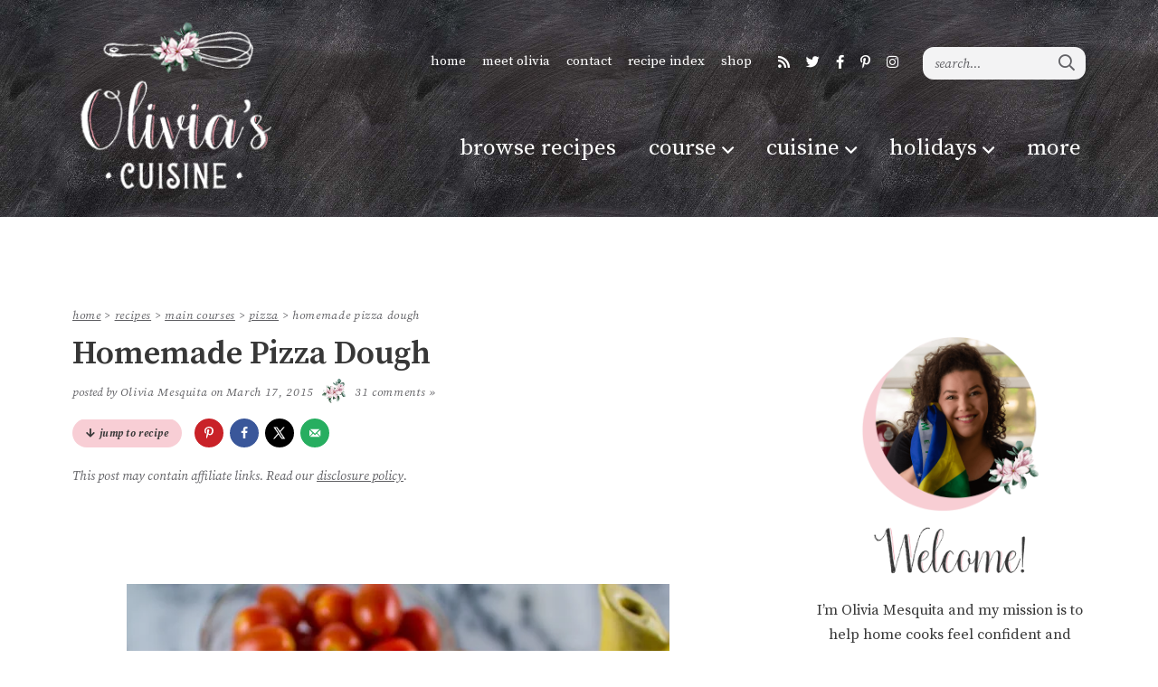

--- FILE ---
content_type: text/html; charset=UTF-8
request_url: https://www.oliviascuisine.com/homemade-pizza-dough/
body_size: 49940
content:
<!DOCTYPE html>
<html lang="en-US">
<head><meta charset="UTF-8" /><script>if(navigator.userAgent.match(/MSIE|Internet Explorer/i)||navigator.userAgent.match(/Trident\/7\..*?rv:11/i)){var href=document.location.href;if(!href.match(/[?&]nowprocket/)){if(href.indexOf("?")==-1){if(href.indexOf("#")==-1){document.location.href=href+"?nowprocket=1"}else{document.location.href=href.replace("#","?nowprocket=1#")}}else{if(href.indexOf("#")==-1){document.location.href=href+"&nowprocket=1"}else{document.location.href=href.replace("#","&nowprocket=1#")}}}}</script><script>(()=>{class RocketLazyLoadScripts{constructor(){this.v="2.0.4",this.userEvents=["keydown","keyup","mousedown","mouseup","mousemove","mouseover","mouseout","touchmove","touchstart","touchend","touchcancel","wheel","click","dblclick","input"],this.attributeEvents=["onblur","onclick","oncontextmenu","ondblclick","onfocus","onmousedown","onmouseenter","onmouseleave","onmousemove","onmouseout","onmouseover","onmouseup","onmousewheel","onscroll","onsubmit"]}async t(){this.i(),this.o(),/iP(ad|hone)/.test(navigator.userAgent)&&this.h(),this.u(),this.l(this),this.m(),this.k(this),this.p(this),this._(),await Promise.all([this.R(),this.L()]),this.lastBreath=Date.now(),this.S(this),this.P(),this.D(),this.O(),this.M(),await this.C(this.delayedScripts.normal),await this.C(this.delayedScripts.defer),await this.C(this.delayedScripts.async),await this.T(),await this.F(),await this.j(),await this.A(),window.dispatchEvent(new Event("rocket-allScriptsLoaded")),this.everythingLoaded=!0,this.lastTouchEnd&&await new Promise(t=>setTimeout(t,500-Date.now()+this.lastTouchEnd)),this.I(),this.H(),this.U(),this.W()}i(){this.CSPIssue=sessionStorage.getItem("rocketCSPIssue"),document.addEventListener("securitypolicyviolation",t=>{this.CSPIssue||"script-src-elem"!==t.violatedDirective||"data"!==t.blockedURI||(this.CSPIssue=!0,sessionStorage.setItem("rocketCSPIssue",!0))},{isRocket:!0})}o(){window.addEventListener("pageshow",t=>{this.persisted=t.persisted,this.realWindowLoadedFired=!0},{isRocket:!0}),window.addEventListener("pagehide",()=>{this.onFirstUserAction=null},{isRocket:!0})}h(){let t;function e(e){t=e}window.addEventListener("touchstart",e,{isRocket:!0}),window.addEventListener("touchend",function i(o){o.changedTouches[0]&&t.changedTouches[0]&&Math.abs(o.changedTouches[0].pageX-t.changedTouches[0].pageX)<10&&Math.abs(o.changedTouches[0].pageY-t.changedTouches[0].pageY)<10&&o.timeStamp-t.timeStamp<200&&(window.removeEventListener("touchstart",e,{isRocket:!0}),window.removeEventListener("touchend",i,{isRocket:!0}),"INPUT"===o.target.tagName&&"text"===o.target.type||(o.target.dispatchEvent(new TouchEvent("touchend",{target:o.target,bubbles:!0})),o.target.dispatchEvent(new MouseEvent("mouseover",{target:o.target,bubbles:!0})),o.target.dispatchEvent(new PointerEvent("click",{target:o.target,bubbles:!0,cancelable:!0,detail:1,clientX:o.changedTouches[0].clientX,clientY:o.changedTouches[0].clientY})),event.preventDefault()))},{isRocket:!0})}q(t){this.userActionTriggered||("mousemove"!==t.type||this.firstMousemoveIgnored?"keyup"===t.type||"mouseover"===t.type||"mouseout"===t.type||(this.userActionTriggered=!0,this.onFirstUserAction&&this.onFirstUserAction()):this.firstMousemoveIgnored=!0),"click"===t.type&&t.preventDefault(),t.stopPropagation(),t.stopImmediatePropagation(),"touchstart"===this.lastEvent&&"touchend"===t.type&&(this.lastTouchEnd=Date.now()),"click"===t.type&&(this.lastTouchEnd=0),this.lastEvent=t.type,t.composedPath&&t.composedPath()[0].getRootNode()instanceof ShadowRoot&&(t.rocketTarget=t.composedPath()[0]),this.savedUserEvents.push(t)}u(){this.savedUserEvents=[],this.userEventHandler=this.q.bind(this),this.userEvents.forEach(t=>window.addEventListener(t,this.userEventHandler,{passive:!1,isRocket:!0})),document.addEventListener("visibilitychange",this.userEventHandler,{isRocket:!0})}U(){this.userEvents.forEach(t=>window.removeEventListener(t,this.userEventHandler,{passive:!1,isRocket:!0})),document.removeEventListener("visibilitychange",this.userEventHandler,{isRocket:!0}),this.savedUserEvents.forEach(t=>{(t.rocketTarget||t.target).dispatchEvent(new window[t.constructor.name](t.type,t))})}m(){const t="return false",e=Array.from(this.attributeEvents,t=>"data-rocket-"+t),i="["+this.attributeEvents.join("],[")+"]",o="[data-rocket-"+this.attributeEvents.join("],[data-rocket-")+"]",s=(e,i,o)=>{o&&o!==t&&(e.setAttribute("data-rocket-"+i,o),e["rocket"+i]=new Function("event",o),e.setAttribute(i,t))};new MutationObserver(t=>{for(const n of t)"attributes"===n.type&&(n.attributeName.startsWith("data-rocket-")||this.everythingLoaded?n.attributeName.startsWith("data-rocket-")&&this.everythingLoaded&&this.N(n.target,n.attributeName.substring(12)):s(n.target,n.attributeName,n.target.getAttribute(n.attributeName))),"childList"===n.type&&n.addedNodes.forEach(t=>{if(t.nodeType===Node.ELEMENT_NODE)if(this.everythingLoaded)for(const i of[t,...t.querySelectorAll(o)])for(const t of i.getAttributeNames())e.includes(t)&&this.N(i,t.substring(12));else for(const e of[t,...t.querySelectorAll(i)])for(const t of e.getAttributeNames())this.attributeEvents.includes(t)&&s(e,t,e.getAttribute(t))})}).observe(document,{subtree:!0,childList:!0,attributeFilter:[...this.attributeEvents,...e]})}I(){this.attributeEvents.forEach(t=>{document.querySelectorAll("[data-rocket-"+t+"]").forEach(e=>{this.N(e,t)})})}N(t,e){const i=t.getAttribute("data-rocket-"+e);i&&(t.setAttribute(e,i),t.removeAttribute("data-rocket-"+e))}k(t){Object.defineProperty(HTMLElement.prototype,"onclick",{get(){return this.rocketonclick||null},set(e){this.rocketonclick=e,this.setAttribute(t.everythingLoaded?"onclick":"data-rocket-onclick","this.rocketonclick(event)")}})}S(t){function e(e,i){let o=e[i];e[i]=null,Object.defineProperty(e,i,{get:()=>o,set(s){t.everythingLoaded?o=s:e["rocket"+i]=o=s}})}e(document,"onreadystatechange"),e(window,"onload"),e(window,"onpageshow");try{Object.defineProperty(document,"readyState",{get:()=>t.rocketReadyState,set(e){t.rocketReadyState=e},configurable:!0}),document.readyState="loading"}catch(t){console.log("WPRocket DJE readyState conflict, bypassing")}}l(t){this.originalAddEventListener=EventTarget.prototype.addEventListener,this.originalRemoveEventListener=EventTarget.prototype.removeEventListener,this.savedEventListeners=[],EventTarget.prototype.addEventListener=function(e,i,o){o&&o.isRocket||!t.B(e,this)&&!t.userEvents.includes(e)||t.B(e,this)&&!t.userActionTriggered||e.startsWith("rocket-")||t.everythingLoaded?t.originalAddEventListener.call(this,e,i,o):(t.savedEventListeners.push({target:this,remove:!1,type:e,func:i,options:o}),"mouseenter"!==e&&"mouseleave"!==e||t.originalAddEventListener.call(this,e,t.savedUserEvents.push,o))},EventTarget.prototype.removeEventListener=function(e,i,o){o&&o.isRocket||!t.B(e,this)&&!t.userEvents.includes(e)||t.B(e,this)&&!t.userActionTriggered||e.startsWith("rocket-")||t.everythingLoaded?t.originalRemoveEventListener.call(this,e,i,o):t.savedEventListeners.push({target:this,remove:!0,type:e,func:i,options:o})}}J(t,e){this.savedEventListeners=this.savedEventListeners.filter(i=>{let o=i.type,s=i.target||window;return e!==o||t!==s||(this.B(o,s)&&(i.type="rocket-"+o),this.$(i),!1)})}H(){EventTarget.prototype.addEventListener=this.originalAddEventListener,EventTarget.prototype.removeEventListener=this.originalRemoveEventListener,this.savedEventListeners.forEach(t=>this.$(t))}$(t){t.remove?this.originalRemoveEventListener.call(t.target,t.type,t.func,t.options):this.originalAddEventListener.call(t.target,t.type,t.func,t.options)}p(t){let e;function i(e){return t.everythingLoaded?e:e.split(" ").map(t=>"load"===t||t.startsWith("load.")?"rocket-jquery-load":t).join(" ")}function o(o){function s(e){const s=o.fn[e];o.fn[e]=o.fn.init.prototype[e]=function(){return this[0]===window&&t.userActionTriggered&&("string"==typeof arguments[0]||arguments[0]instanceof String?arguments[0]=i(arguments[0]):"object"==typeof arguments[0]&&Object.keys(arguments[0]).forEach(t=>{const e=arguments[0][t];delete arguments[0][t],arguments[0][i(t)]=e})),s.apply(this,arguments),this}}if(o&&o.fn&&!t.allJQueries.includes(o)){const e={DOMContentLoaded:[],"rocket-DOMContentLoaded":[]};for(const t in e)document.addEventListener(t,()=>{e[t].forEach(t=>t())},{isRocket:!0});o.fn.ready=o.fn.init.prototype.ready=function(i){function s(){parseInt(o.fn.jquery)>2?setTimeout(()=>i.bind(document)(o)):i.bind(document)(o)}return"function"==typeof i&&(t.realDomReadyFired?!t.userActionTriggered||t.fauxDomReadyFired?s():e["rocket-DOMContentLoaded"].push(s):e.DOMContentLoaded.push(s)),o([])},s("on"),s("one"),s("off"),t.allJQueries.push(o)}e=o}t.allJQueries=[],o(window.jQuery),Object.defineProperty(window,"jQuery",{get:()=>e,set(t){o(t)}})}P(){const t=new Map;document.write=document.writeln=function(e){const i=document.currentScript,o=document.createRange(),s=i.parentElement;let n=t.get(i);void 0===n&&(n=i.nextSibling,t.set(i,n));const c=document.createDocumentFragment();o.setStart(c,0),c.appendChild(o.createContextualFragment(e)),s.insertBefore(c,n)}}async R(){return new Promise(t=>{this.userActionTriggered?t():this.onFirstUserAction=t})}async L(){return new Promise(t=>{document.addEventListener("DOMContentLoaded",()=>{this.realDomReadyFired=!0,t()},{isRocket:!0})})}async j(){return this.realWindowLoadedFired?Promise.resolve():new Promise(t=>{window.addEventListener("load",t,{isRocket:!0})})}M(){this.pendingScripts=[];this.scriptsMutationObserver=new MutationObserver(t=>{for(const e of t)e.addedNodes.forEach(t=>{"SCRIPT"!==t.tagName||t.noModule||t.isWPRocket||this.pendingScripts.push({script:t,promise:new Promise(e=>{const i=()=>{const i=this.pendingScripts.findIndex(e=>e.script===t);i>=0&&this.pendingScripts.splice(i,1),e()};t.addEventListener("load",i,{isRocket:!0}),t.addEventListener("error",i,{isRocket:!0}),setTimeout(i,1e3)})})})}),this.scriptsMutationObserver.observe(document,{childList:!0,subtree:!0})}async F(){await this.X(),this.pendingScripts.length?(await this.pendingScripts[0].promise,await this.F()):this.scriptsMutationObserver.disconnect()}D(){this.delayedScripts={normal:[],async:[],defer:[]},document.querySelectorAll("script[type$=rocketlazyloadscript]").forEach(t=>{t.hasAttribute("data-rocket-src")?t.hasAttribute("async")&&!1!==t.async?this.delayedScripts.async.push(t):t.hasAttribute("defer")&&!1!==t.defer||"module"===t.getAttribute("data-rocket-type")?this.delayedScripts.defer.push(t):this.delayedScripts.normal.push(t):this.delayedScripts.normal.push(t)})}async _(){await this.L();let t=[];document.querySelectorAll("script[type$=rocketlazyloadscript][data-rocket-src]").forEach(e=>{let i=e.getAttribute("data-rocket-src");if(i&&!i.startsWith("data:")){i.startsWith("//")&&(i=location.protocol+i);try{const o=new URL(i).origin;o!==location.origin&&t.push({src:o,crossOrigin:e.crossOrigin||"module"===e.getAttribute("data-rocket-type")})}catch(t){}}}),t=[...new Map(t.map(t=>[JSON.stringify(t),t])).values()],this.Y(t,"preconnect")}async G(t){if(await this.K(),!0!==t.noModule||!("noModule"in HTMLScriptElement.prototype))return new Promise(e=>{let i;function o(){(i||t).setAttribute("data-rocket-status","executed"),e()}try{if(navigator.userAgent.includes("Firefox/")||""===navigator.vendor||this.CSPIssue)i=document.createElement("script"),[...t.attributes].forEach(t=>{let e=t.nodeName;"type"!==e&&("data-rocket-type"===e&&(e="type"),"data-rocket-src"===e&&(e="src"),i.setAttribute(e,t.nodeValue))}),t.text&&(i.text=t.text),t.nonce&&(i.nonce=t.nonce),i.hasAttribute("src")?(i.addEventListener("load",o,{isRocket:!0}),i.addEventListener("error",()=>{i.setAttribute("data-rocket-status","failed-network"),e()},{isRocket:!0}),setTimeout(()=>{i.isConnected||e()},1)):(i.text=t.text,o()),i.isWPRocket=!0,t.parentNode.replaceChild(i,t);else{const i=t.getAttribute("data-rocket-type"),s=t.getAttribute("data-rocket-src");i?(t.type=i,t.removeAttribute("data-rocket-type")):t.removeAttribute("type"),t.addEventListener("load",o,{isRocket:!0}),t.addEventListener("error",i=>{this.CSPIssue&&i.target.src.startsWith("data:")?(console.log("WPRocket: CSP fallback activated"),t.removeAttribute("src"),this.G(t).then(e)):(t.setAttribute("data-rocket-status","failed-network"),e())},{isRocket:!0}),s?(t.fetchPriority="high",t.removeAttribute("data-rocket-src"),t.src=s):t.src="data:text/javascript;base64,"+window.btoa(unescape(encodeURIComponent(t.text)))}}catch(i){t.setAttribute("data-rocket-status","failed-transform"),e()}});t.setAttribute("data-rocket-status","skipped")}async C(t){const e=t.shift();return e?(e.isConnected&&await this.G(e),this.C(t)):Promise.resolve()}O(){this.Y([...this.delayedScripts.normal,...this.delayedScripts.defer,...this.delayedScripts.async],"preload")}Y(t,e){this.trash=this.trash||[];let i=!0;var o=document.createDocumentFragment();t.forEach(t=>{const s=t.getAttribute&&t.getAttribute("data-rocket-src")||t.src;if(s&&!s.startsWith("data:")){const n=document.createElement("link");n.href=s,n.rel=e,"preconnect"!==e&&(n.as="script",n.fetchPriority=i?"high":"low"),t.getAttribute&&"module"===t.getAttribute("data-rocket-type")&&(n.crossOrigin=!0),t.crossOrigin&&(n.crossOrigin=t.crossOrigin),t.integrity&&(n.integrity=t.integrity),t.nonce&&(n.nonce=t.nonce),o.appendChild(n),this.trash.push(n),i=!1}}),document.head.appendChild(o)}W(){this.trash.forEach(t=>t.remove())}async T(){try{document.readyState="interactive"}catch(t){}this.fauxDomReadyFired=!0;try{await this.K(),this.J(document,"readystatechange"),document.dispatchEvent(new Event("rocket-readystatechange")),await this.K(),document.rocketonreadystatechange&&document.rocketonreadystatechange(),await this.K(),this.J(document,"DOMContentLoaded"),document.dispatchEvent(new Event("rocket-DOMContentLoaded")),await this.K(),this.J(window,"DOMContentLoaded"),window.dispatchEvent(new Event("rocket-DOMContentLoaded"))}catch(t){console.error(t)}}async A(){try{document.readyState="complete"}catch(t){}try{await this.K(),this.J(document,"readystatechange"),document.dispatchEvent(new Event("rocket-readystatechange")),await this.K(),document.rocketonreadystatechange&&document.rocketonreadystatechange(),await this.K(),this.J(window,"load"),window.dispatchEvent(new Event("rocket-load")),await this.K(),window.rocketonload&&window.rocketonload(),await this.K(),this.allJQueries.forEach(t=>t(window).trigger("rocket-jquery-load")),await this.K(),this.J(window,"pageshow");const t=new Event("rocket-pageshow");t.persisted=this.persisted,window.dispatchEvent(t),await this.K(),window.rocketonpageshow&&window.rocketonpageshow({persisted:this.persisted})}catch(t){console.error(t)}}async K(){Date.now()-this.lastBreath>45&&(await this.X(),this.lastBreath=Date.now())}async X(){return document.hidden?new Promise(t=>setTimeout(t)):new Promise(t=>requestAnimationFrame(t))}B(t,e){return e===document&&"readystatechange"===t||(e===document&&"DOMContentLoaded"===t||(e===window&&"DOMContentLoaded"===t||(e===window&&"load"===t||e===window&&"pageshow"===t)))}static run(){(new RocketLazyLoadScripts).t()}}RocketLazyLoadScripts.run()})();</script>
	
	<meta name="viewport" content="width=device-width, initial-scale=1" />
	<link rel="profile" href="https://gmpg.org/xfn/11" />
	<link href='//scripts.mediavine.com/' rel='preconnect' crossorigin><link href='//video.mediavine.com' rel='preconnect' crossorigin><meta name='robots' content='index, follow, max-image-preview:large, max-snippet:-1, max-video-preview:-1' />
	<style>img:is([sizes="auto" i], [sizes^="auto," i]) { contain-intrinsic-size: 3000px 1500px }</style>
	<!-- Hubbub v.2.21.2 https://morehubbub.com/ -->
<meta property="og:locale" content="en_US" />
<meta property="og:type" content="article" />
<meta property="og:title" content="Homemade Pizza Dough - Olivia&#039;s Cuisine" />
<meta property="og:description" content="Foolproof recipe for Homemade Pizza Dough! This recipe is perfect and works every time!" />
<meta property="og:url" content="https://www.oliviascuisine.com/homemade-pizza-dough/" />
<meta property="og:site_name" content="Olivia&#039;s Cuisine" />
<meta property="og:updated_time" content="2025-05-30T16:19:08+00:00" />
<meta property="article:published_time" content="2015-03-17T00:33:00+00:00" />
<meta property="article:modified_time" content="2025-05-30T16:19:08+00:00" />
<meta name="twitter:card" content="summary_large_image" />
<meta name="twitter:title" content="Homemade Pizza Dough - Olivia&#039;s Cuisine" />
<meta name="twitter:description" content="Foolproof recipe for Homemade Pizza Dough! This recipe is perfect and works every time!" />
<meta class="flipboard-article" content="Foolproof recipe for Homemade Pizza Dough! This recipe is perfect and works every time!" />
<meta property="og:image" content="https://www.oliviascuisine.com/wp-content/uploads/2015/03/Homemade-Pizza-Dough-Foodgakwer.jpg" />
<meta name="twitter:image" content="https://www.oliviascuisine.com/wp-content/uploads/2015/03/Homemade-Pizza-Dough-Foodgakwer.jpg" />
<meta property="og:image:width" content="550" />
<meta property="og:image:height" content="550" />
<!-- Hubbub v.2.21.2 https://morehubbub.com/ -->
<meta name="pinterest-rich-pin" content="false" />
	<!-- This site is optimized with the Yoast SEO plugin v24.9 - https://yoast.com/wordpress/plugins/seo/ -->
	<title>Homemade Pizza Dough - Olivia&#039;s Cuisine</title>
<link data-rocket-prefetch href="https://www.googletagmanager.com" rel="dns-prefetch">
<link data-rocket-prefetch href="https://exchange.mediavine.com" rel="dns-prefetch">
<link data-rocket-prefetch href="https://scripts.mediavine.com" rel="dns-prefetch">
<link data-rocket-prefetch href="https://fonts.googleapis.com" rel="dns-prefetch">
<link data-rocket-prefetch href="https://securepubads.g.doubleclick.net" rel="dns-prefetch">
<link data-rocket-preload as="style" href="https://fonts.googleapis.com/css?family=Source%20Serif%20Pro%3A400%2C400i%2C600%2C700i&#038;display=swap" rel="preload">
<link href="https://fonts.googleapis.com/css?family=Source%20Serif%20Pro%3A400%2C400i%2C600%2C700i&#038;display=swap" media="print" onload="this.media=&#039;all&#039;" rel="stylesheet">
<noscript><link rel="stylesheet" href="https://fonts.googleapis.com/css?family=Source%20Serif%20Pro%3A400%2C400i%2C600%2C700i&#038;display=swap"></noscript><link rel="preload" data-rocket-preload as="image" href="https://www.oliviascuisine.com/wp-content/uploads/2015/03/Homemade-Pizza-Dough-3-683x1024.jpg" imagesrcset="https://www.oliviascuisine.com/wp-content/uploads/2015/03/Homemade-Pizza-Dough-3-683x1024.jpg 683w, https://www.oliviascuisine.com/wp-content/uploads/2015/03/Homemade-Pizza-Dough-3-200x300.jpg 200w, https://www.oliviascuisine.com/wp-content/uploads/2015/03/Homemade-Pizza-Dough-3-300x450.jpg 300w, https://www.oliviascuisine.com/wp-content/uploads/2015/03/Homemade-Pizza-Dough-3-735x1103.jpg 735w" imagesizes="(max-width: 600px) 100vw, 600px" fetchpriority="high">
	<meta name="description" content="Foolproof recipe for Homemade Pizza Dough! This recipe is perfect and works every time!" />
	<link rel="canonical" href="https://www.oliviascuisine.com/homemade-pizza-dough/" />
	<meta name="author" content="Olivia Mesquita" />
	<meta name="twitter:label1" content="Written by" />
	<meta name="twitter:data1" content="Olivia Mesquita" />
	<meta name="twitter:label2" content="Est. reading time" />
	<meta name="twitter:data2" content="7 minutes" />
	<script type="application/ld+json" class="yoast-schema-graph">{"@context":"https://schema.org","@graph":[{"@type":"Article","@id":"https://www.oliviascuisine.com/homemade-pizza-dough/#article","isPartOf":{"@id":"https://www.oliviascuisine.com/homemade-pizza-dough/"},"author":{"name":"Olivia Mesquita","@id":"https://www.oliviascuisine.com/#/schema/person/3d23c8426f58648eca1634e8779b9692"},"headline":"Homemade Pizza Dough","datePublished":"2015-03-17T04:33:00+00:00","dateModified":"2025-05-30T20:19:08+00:00","wordCount":1486,"commentCount":31,"publisher":{"@id":"https://www.oliviascuisine.com/#/schema/person/3d23c8426f58648eca1634e8779b9692"},"image":{"@id":"https://www.oliviascuisine.com/homemade-pizza-dough/#primaryimage"},"thumbnailUrl":"https://www.oliviascuisine.com/wp-content/uploads/2015/03/Homemade-Pizza-Dough-Foodgakwer.jpg","keywords":["flour","yeast"],"articleSection":["Bread","Italian","Pizza","Recipes","Vegetarian/Vegan"],"inLanguage":"en-US","potentialAction":[{"@type":"CommentAction","name":"Comment","target":["https://www.oliviascuisine.com/homemade-pizza-dough/#respond"]}]},{"@type":"WebPage","@id":"https://www.oliviascuisine.com/homemade-pizza-dough/","url":"https://www.oliviascuisine.com/homemade-pizza-dough/","name":"Homemade Pizza Dough - Olivia's Cuisine","isPartOf":{"@id":"https://www.oliviascuisine.com/#website"},"primaryImageOfPage":{"@id":"https://www.oliviascuisine.com/homemade-pizza-dough/#primaryimage"},"image":{"@id":"https://www.oliviascuisine.com/homemade-pizza-dough/#primaryimage"},"thumbnailUrl":"https://www.oliviascuisine.com/wp-content/uploads/2015/03/Homemade-Pizza-Dough-Foodgakwer.jpg","datePublished":"2015-03-17T04:33:00+00:00","dateModified":"2025-05-30T20:19:08+00:00","description":"Foolproof recipe for Homemade Pizza Dough! This recipe is perfect and works every time!","breadcrumb":{"@id":"https://www.oliviascuisine.com/homemade-pizza-dough/#breadcrumb"},"inLanguage":"en-US","potentialAction":[{"@type":"ReadAction","target":["https://www.oliviascuisine.com/homemade-pizza-dough/"]}]},{"@type":"ImageObject","inLanguage":"en-US","@id":"https://www.oliviascuisine.com/homemade-pizza-dough/#primaryimage","url":"https://www.oliviascuisine.com/wp-content/uploads/2015/03/Homemade-Pizza-Dough-Foodgakwer.jpg","contentUrl":"https://www.oliviascuisine.com/wp-content/uploads/2015/03/Homemade-Pizza-Dough-Foodgakwer.jpg","width":550,"height":550,"caption":"Homemade Pizza Dough | www.oliviascuisine.com | Perfect, foolproof homemade pizza dough that works every time!"},{"@type":"BreadcrumbList","@id":"https://www.oliviascuisine.com/homemade-pizza-dough/#breadcrumb","itemListElement":[{"@type":"ListItem","position":1,"name":"Home","item":"https://www.oliviascuisine.com/"},{"@type":"ListItem","position":2,"name":"Recipes","item":"https://www.oliviascuisine.com/category/recipes/"},{"@type":"ListItem","position":3,"name":"Main Courses","item":"https://www.oliviascuisine.com/category/recipes/main-dishes/"},{"@type":"ListItem","position":4,"name":"Pizza","item":"https://www.oliviascuisine.com/category/recipes/main-dishes/pizza/"},{"@type":"ListItem","position":5,"name":"Homemade Pizza Dough"}]},{"@type":"WebSite","@id":"https://www.oliviascuisine.com/#website","url":"https://www.oliviascuisine.com/","name":"Olivia&#039;s Cuisine","description":"Comfort food from around the world!","publisher":{"@id":"https://www.oliviascuisine.com/#/schema/person/3d23c8426f58648eca1634e8779b9692"},"potentialAction":[{"@type":"SearchAction","target":{"@type":"EntryPoint","urlTemplate":"https://www.oliviascuisine.com/?s={search_term_string}"},"query-input":{"@type":"PropertyValueSpecification","valueRequired":true,"valueName":"search_term_string"}}],"inLanguage":"en-US"},{"@type":["Person","Organization"],"@id":"https://www.oliviascuisine.com/#/schema/person/3d23c8426f58648eca1634e8779b9692","name":"Olivia Mesquita","image":{"@type":"ImageObject","inLanguage":"en-US","@id":"https://www.oliviascuisine.com/#/schema/person/image/","url":"https://www.oliviascuisine.com/wp-content/uploads/2019/08/olivia-headshot-Recovered.jpg","contentUrl":"https://www.oliviascuisine.com/wp-content/uploads/2019/08/olivia-headshot-Recovered.jpg","width":464,"height":464,"caption":"Olivia Mesquita"},"logo":{"@id":"https://www.oliviascuisine.com/#/schema/person/image/"},"description":"My mission is to help home cooks master skills, feel confident, demystify and explore different cultures in the kitchen so they can bring excitement to their tables.","sameAs":["https://www.oliviascuisine.com","http://www.instagram.com/oliviascuisine"]},{"@type":"Recipe","name":"Homemade Pizza Dough","author":{"@type":"Person","name":"Olivia's Cuisine"},"description":"This recipe makes 1 pound, which is enough for 2 (12 to 14 inch) or 4 (7 to 8 inches) pizzas.","datePublished":"2015-03-17T00:33:00+00:00","image":["https://www.oliviascuisine.com/wp-content/uploads/2015/03/Homemade-Pizza-Dough-3.jpg"],"recipeYield":["1","1 pound"],"prepTime":"PT90M","cookTime":"PT5M","totalTime":"PT95M","recipeIngredient":["1  and 1/4 cup (10 ounces warm water (110 to 115F degrees))","2 1/4 teaspoons active dry yeast or 1 3/4 teaspoons instant (fresh yeast)","3 tablespoons 1 1/2 ounces extra virgin olive oil, plus more for brushing","1 tablespoon good quality honey","3 1/4 cups 16 1/4 ounces 00 flour or bread flour","1 1/2 teaspoons kosher salt"],"recipeInstructions":[{"@type":"HowToStep","text":"In a small bowl, add the warm water and sprinkle the yeast. Mix it well, with a spoon, so the yeast dissolves in the water. Cover with plastic wrap and let it proof for about 5 minutes or until foamy.","name":"In a small bowl, add the warm water and sprinkle the yeast. Mix it well, with a spoon, so the yeast dissolves in the water. Cover with plastic wrap and let it proof for about 5 minutes or until foamy.","url":"https://www.oliviascuisine.com/homemade-pizza-dough/#wprm-recipe-16613-step-0-0"},{"@type":"HowToStep","text":"Add the olive oil and the honey to the yeast and mix. Let it sit for 5 more minutes.","name":"Add the olive oil and the honey to the yeast and mix. Let it sit for 5 more minutes.","url":"https://www.oliviascuisine.com/homemade-pizza-dough/#wprm-recipe-16613-step-0-1"},{"@type":"HowToStep","text":"In a stand mixer, fitted with a dough hook, combine the flour and the salt and mix on low, just to combine. Add the yeast mixture and turn your mixer on low speed. Once the flour and the yeast are incorporated, increase the speed and let the stand mixer knead the dough until smooth and elastic. That should take anywhere from 5 to 10 minutes. (You can also knead the dough by hand in a floured surface.)","name":"In a stand mixer, fitted with a dough hook, combine the flour and the salt and mix on low, just to combine. Add the yeast mixture and turn your mixer on low speed. Once the flour and the yeast are incorporated, increase the speed and let the stand mixer knead the dough until smooth and elastic. That should take anywhere from 5 to 10 minutes. (You can also knead the dough by hand in a floured surface.)","url":"https://www.oliviascuisine.com/homemade-pizza-dough/#wprm-recipe-16613-step-0-2"},{"@type":"HowToStep","text":"Shape the dough into a smooth ball and place it in a bowl greased with olive oil. Brush some olive oil on the dough as well! Cover the bowl with a damp cloth (or plastic wrap) and let it rise for 1 to 2 hours, or until doubled in size. (Alternatively, you can rise it in the fridge for up to 8 hours!)","name":"Shape the dough into a smooth ball and place it in a bowl greased with olive oil. Brush some olive oil on the dough as well! Cover the bowl with a damp cloth (or plastic wrap) and let it rise for 1 to 2 hours, or until doubled in size. (Alternatively, you can rise it in the fridge for up to 8 hours!)","url":"https://www.oliviascuisine.com/homemade-pizza-dough/#wprm-recipe-16613-step-0-3"},{"@type":"HowToStep","text":"Thirty minutes before baking the pizza, place your pizza stone on the lowest rack in the oven and preheat the oven to 550F (500 if your oven doesn't go that high!).","name":"Thirty minutes before baking the pizza, place your pizza stone on the lowest rack in the oven and preheat the oven to 550F (500 if your oven doesn't go that high!).","url":"https://www.oliviascuisine.com/homemade-pizza-dough/#wprm-recipe-16613-step-0-4"},{"@type":"HowToStep","text":"Once the dough has doubled in size, use a large knife or a bench scraped to divide it into 2 to 4 pieces.","name":"Once the dough has doubled in size, use a large knife or a bench scraped to divide it into 2 to 4 pieces.","url":"https://www.oliviascuisine.com/homemade-pizza-dough/#wprm-recipe-16613-step-0-5"},{"@type":"HowToStep","text":"Knead each individual part a little bit and form them into small smooth balls. Place the balls on a lightly floured surface and let them rest for 10 minutes.","name":"Knead each individual part a little bit and form them into small smooth balls. Place the balls on a lightly floured surface and let them rest for 10 minutes.","url":"https://www.oliviascuisine.com/homemade-pizza-dough/#wprm-recipe-16613-step-0-6"},{"@type":"HowToStep","text":"Roll out your dough on a floured worked surface. Flatten the dough ball into a 1/2 inch thick disk and roll to a diameter of about 7 inches if you're making 4 individual pizzas or 12 to 14 inches if you're making 2 pizzas.","name":"Roll out your dough on a floured worked surface. Flatten the dough ball into a 1/2 inch thick disk and roll to a diameter of about 7 inches if you're making 4 individual pizzas or 12 to 14 inches if you're making 2 pizzas.","url":"https://www.oliviascuisine.com/homemade-pizza-dough/#wprm-recipe-16613-step-0-7"},{"@type":"HowToStep","text":"Transfer to a parchment paper-lined pizza pell, drizzle some olive oil and sprinkle some salt and pepper on your pizza dough.","name":"Transfer to a parchment paper-lined pizza pell, drizzle some olive oil and sprinkle some salt and pepper on your pizza dough.","url":"https://www.oliviascuisine.com/homemade-pizza-dough/#wprm-recipe-16613-step-0-8"},{"@type":"HowToStep","text":"Your pizza is now ready for the delicious toppings of your choosing! :)","name":"Your pizza is now ready for the delicious toppings of your choosing! :)","url":"https://www.oliviascuisine.com/homemade-pizza-dough/#wprm-recipe-16613-step-0-9"}],"aggregateRating":{"@type":"AggregateRating","ratingValue":"4.51","ratingCount":"63"},"@id":"https://www.oliviascuisine.com/homemade-pizza-dough/#recipe","isPartOf":{"@id":"https://www.oliviascuisine.com/homemade-pizza-dough/#article"},"mainEntityOfPage":"https://www.oliviascuisine.com/homemade-pizza-dough/"}]}</script>
	<!-- / Yoast SEO plugin. -->


<link rel='dns-prefetch' href='//scripts.mediavine.com' />
<link rel='dns-prefetch' href='//fonts.googleapis.com' />
<link href='https://fonts.gstatic.com' crossorigin rel='preconnect' />
<link rel="alternate" type="application/rss+xml" title="Olivia&#039;s Cuisine &raquo; Homemade Pizza Dough Comments Feed" href="https://www.oliviascuisine.com/homemade-pizza-dough/feed/" />
<script type="rocketlazyloadscript">(()=>{"use strict";const e=[400,500,600,700,800,900],t=e=>`wprm-min-${e}`,n=e=>`wprm-max-${e}`,s=new Set,o="ResizeObserver"in window,r=o?new ResizeObserver((e=>{for(const t of e)c(t.target)})):null,i=.5/(window.devicePixelRatio||1);function c(s){const o=s.getBoundingClientRect().width||0;for(let r=0;r<e.length;r++){const c=e[r],a=o<=c+i;o>c+i?s.classList.add(t(c)):s.classList.remove(t(c)),a?s.classList.add(n(c)):s.classList.remove(n(c))}}function a(e){s.has(e)||(s.add(e),r&&r.observe(e),c(e))}!function(e=document){e.querySelectorAll(".wprm-recipe").forEach(a)}();if(new MutationObserver((e=>{for(const t of e)for(const e of t.addedNodes)e instanceof Element&&(e.matches?.(".wprm-recipe")&&a(e),e.querySelectorAll?.(".wprm-recipe").forEach(a))})).observe(document.documentElement,{childList:!0,subtree:!0}),!o){let e=0;addEventListener("resize",(()=>{e&&cancelAnimationFrame(e),e=requestAnimationFrame((()=>s.forEach(c)))}),{passive:!0})}})();</script><link rel='preload' href='https://www.oliviascuisine.com/wp-content/themes/oliviascuisine/fontawesome-subset/webfonts/fa-regular-400.woff2' as='font' type='font/woff2' crossorigin='anonymous'/>
<link rel='preload' href='https://www.oliviascuisine.com/wp-content/themes/oliviascuisine/fontawesome-subset/webfonts/fa-brands-400.woff2' as='font' type='font/woff2' crossorigin='anonymous'/>
<link rel='preload' href='https://www.oliviascuisine.com/wp-content/themes/oliviascuisine/fontawesome-subset/webfonts/fa-light-300.woff2' as='font' type='font/woff2' crossorigin='anonymous'/>
<link rel='preload' href='https://www.oliviascuisine.com/wp-content/themes/oliviascuisine/fontawesome-subset/webfonts/fa-solid-900.woff2' as='font' type='font/woff2' crossorigin='anonymous'/>
<link rel='stylesheet' id='sbi_styles-css' href='https://www.oliviascuisine.com/wp-content/plugins/instagram-feed-pro/css/sbi-styles.min.css?ver=6.9.0' type='text/css' media='all' />
<style id='wp-emoji-styles-inline-css' type='text/css'>

	img.wp-smiley, img.emoji {
		display: inline !important;
		border: none !important;
		box-shadow: none !important;
		height: 1em !important;
		width: 1em !important;
		margin: 0 0.07em !important;
		vertical-align: -0.1em !important;
		background: none !important;
		padding: 0 !important;
	}
</style>
<link rel='stylesheet' id='wp-block-library-css' href='https://www.oliviascuisine.com/wp-includes/css/dist/block-library/style.min.css?ver=6.7.4' type='text/css' media='all' />
<style id='classic-theme-styles-inline-css' type='text/css'>
/*! This file is auto-generated */
.wp-block-button__link{color:#fff;background-color:#32373c;border-radius:9999px;box-shadow:none;text-decoration:none;padding:calc(.667em + 2px) calc(1.333em + 2px);font-size:1.125em}.wp-block-file__button{background:#32373c;color:#fff;text-decoration:none}
</style>
<style id='global-styles-inline-css' type='text/css'>
:root{--wp--preset--aspect-ratio--square: 1;--wp--preset--aspect-ratio--4-3: 4/3;--wp--preset--aspect-ratio--3-4: 3/4;--wp--preset--aspect-ratio--3-2: 3/2;--wp--preset--aspect-ratio--2-3: 2/3;--wp--preset--aspect-ratio--16-9: 16/9;--wp--preset--aspect-ratio--9-16: 9/16;--wp--preset--color--black: #000000;--wp--preset--color--cyan-bluish-gray: #abb8c3;--wp--preset--color--white: #ffffff;--wp--preset--color--pale-pink: #f78da7;--wp--preset--color--vivid-red: #cf2e2e;--wp--preset--color--luminous-vivid-orange: #ff6900;--wp--preset--color--luminous-vivid-amber: #fcb900;--wp--preset--color--light-green-cyan: #7bdcb5;--wp--preset--color--vivid-green-cyan: #00d084;--wp--preset--color--pale-cyan-blue: #8ed1fc;--wp--preset--color--vivid-cyan-blue: #0693e3;--wp--preset--color--vivid-purple: #9b51e0;--wp--preset--gradient--vivid-cyan-blue-to-vivid-purple: linear-gradient(135deg,rgba(6,147,227,1) 0%,rgb(155,81,224) 100%);--wp--preset--gradient--light-green-cyan-to-vivid-green-cyan: linear-gradient(135deg,rgb(122,220,180) 0%,rgb(0,208,130) 100%);--wp--preset--gradient--luminous-vivid-amber-to-luminous-vivid-orange: linear-gradient(135deg,rgba(252,185,0,1) 0%,rgba(255,105,0,1) 100%);--wp--preset--gradient--luminous-vivid-orange-to-vivid-red: linear-gradient(135deg,rgba(255,105,0,1) 0%,rgb(207,46,46) 100%);--wp--preset--gradient--very-light-gray-to-cyan-bluish-gray: linear-gradient(135deg,rgb(238,238,238) 0%,rgb(169,184,195) 100%);--wp--preset--gradient--cool-to-warm-spectrum: linear-gradient(135deg,rgb(74,234,220) 0%,rgb(151,120,209) 20%,rgb(207,42,186) 40%,rgb(238,44,130) 60%,rgb(251,105,98) 80%,rgb(254,248,76) 100%);--wp--preset--gradient--blush-light-purple: linear-gradient(135deg,rgb(255,206,236) 0%,rgb(152,150,240) 100%);--wp--preset--gradient--blush-bordeaux: linear-gradient(135deg,rgb(254,205,165) 0%,rgb(254,45,45) 50%,rgb(107,0,62) 100%);--wp--preset--gradient--luminous-dusk: linear-gradient(135deg,rgb(255,203,112) 0%,rgb(199,81,192) 50%,rgb(65,88,208) 100%);--wp--preset--gradient--pale-ocean: linear-gradient(135deg,rgb(255,245,203) 0%,rgb(182,227,212) 50%,rgb(51,167,181) 100%);--wp--preset--gradient--electric-grass: linear-gradient(135deg,rgb(202,248,128) 0%,rgb(113,206,126) 100%);--wp--preset--gradient--midnight: linear-gradient(135deg,rgb(2,3,129) 0%,rgb(40,116,252) 100%);--wp--preset--font-size--small: 13px;--wp--preset--font-size--medium: 20px;--wp--preset--font-size--large: 36px;--wp--preset--font-size--x-large: 42px;--wp--preset--spacing--20: 0.44rem;--wp--preset--spacing--30: 0.67rem;--wp--preset--spacing--40: 1rem;--wp--preset--spacing--50: 1.5rem;--wp--preset--spacing--60: 2.25rem;--wp--preset--spacing--70: 3.38rem;--wp--preset--spacing--80: 5.06rem;--wp--preset--shadow--natural: 6px 6px 9px rgba(0, 0, 0, 0.2);--wp--preset--shadow--deep: 12px 12px 50px rgba(0, 0, 0, 0.4);--wp--preset--shadow--sharp: 6px 6px 0px rgba(0, 0, 0, 0.2);--wp--preset--shadow--outlined: 6px 6px 0px -3px rgba(255, 255, 255, 1), 6px 6px rgba(0, 0, 0, 1);--wp--preset--shadow--crisp: 6px 6px 0px rgba(0, 0, 0, 1);}:where(.is-layout-flex){gap: 0.5em;}:where(.is-layout-grid){gap: 0.5em;}body .is-layout-flex{display: flex;}.is-layout-flex{flex-wrap: wrap;align-items: center;}.is-layout-flex > :is(*, div){margin: 0;}body .is-layout-grid{display: grid;}.is-layout-grid > :is(*, div){margin: 0;}:where(.wp-block-columns.is-layout-flex){gap: 2em;}:where(.wp-block-columns.is-layout-grid){gap: 2em;}:where(.wp-block-post-template.is-layout-flex){gap: 1.25em;}:where(.wp-block-post-template.is-layout-grid){gap: 1.25em;}.has-black-color{color: var(--wp--preset--color--black) !important;}.has-cyan-bluish-gray-color{color: var(--wp--preset--color--cyan-bluish-gray) !important;}.has-white-color{color: var(--wp--preset--color--white) !important;}.has-pale-pink-color{color: var(--wp--preset--color--pale-pink) !important;}.has-vivid-red-color{color: var(--wp--preset--color--vivid-red) !important;}.has-luminous-vivid-orange-color{color: var(--wp--preset--color--luminous-vivid-orange) !important;}.has-luminous-vivid-amber-color{color: var(--wp--preset--color--luminous-vivid-amber) !important;}.has-light-green-cyan-color{color: var(--wp--preset--color--light-green-cyan) !important;}.has-vivid-green-cyan-color{color: var(--wp--preset--color--vivid-green-cyan) !important;}.has-pale-cyan-blue-color{color: var(--wp--preset--color--pale-cyan-blue) !important;}.has-vivid-cyan-blue-color{color: var(--wp--preset--color--vivid-cyan-blue) !important;}.has-vivid-purple-color{color: var(--wp--preset--color--vivid-purple) !important;}.has-black-background-color{background-color: var(--wp--preset--color--black) !important;}.has-cyan-bluish-gray-background-color{background-color: var(--wp--preset--color--cyan-bluish-gray) !important;}.has-white-background-color{background-color: var(--wp--preset--color--white) !important;}.has-pale-pink-background-color{background-color: var(--wp--preset--color--pale-pink) !important;}.has-vivid-red-background-color{background-color: var(--wp--preset--color--vivid-red) !important;}.has-luminous-vivid-orange-background-color{background-color: var(--wp--preset--color--luminous-vivid-orange) !important;}.has-luminous-vivid-amber-background-color{background-color: var(--wp--preset--color--luminous-vivid-amber) !important;}.has-light-green-cyan-background-color{background-color: var(--wp--preset--color--light-green-cyan) !important;}.has-vivid-green-cyan-background-color{background-color: var(--wp--preset--color--vivid-green-cyan) !important;}.has-pale-cyan-blue-background-color{background-color: var(--wp--preset--color--pale-cyan-blue) !important;}.has-vivid-cyan-blue-background-color{background-color: var(--wp--preset--color--vivid-cyan-blue) !important;}.has-vivid-purple-background-color{background-color: var(--wp--preset--color--vivid-purple) !important;}.has-black-border-color{border-color: var(--wp--preset--color--black) !important;}.has-cyan-bluish-gray-border-color{border-color: var(--wp--preset--color--cyan-bluish-gray) !important;}.has-white-border-color{border-color: var(--wp--preset--color--white) !important;}.has-pale-pink-border-color{border-color: var(--wp--preset--color--pale-pink) !important;}.has-vivid-red-border-color{border-color: var(--wp--preset--color--vivid-red) !important;}.has-luminous-vivid-orange-border-color{border-color: var(--wp--preset--color--luminous-vivid-orange) !important;}.has-luminous-vivid-amber-border-color{border-color: var(--wp--preset--color--luminous-vivid-amber) !important;}.has-light-green-cyan-border-color{border-color: var(--wp--preset--color--light-green-cyan) !important;}.has-vivid-green-cyan-border-color{border-color: var(--wp--preset--color--vivid-green-cyan) !important;}.has-pale-cyan-blue-border-color{border-color: var(--wp--preset--color--pale-cyan-blue) !important;}.has-vivid-cyan-blue-border-color{border-color: var(--wp--preset--color--vivid-cyan-blue) !important;}.has-vivid-purple-border-color{border-color: var(--wp--preset--color--vivid-purple) !important;}.has-vivid-cyan-blue-to-vivid-purple-gradient-background{background: var(--wp--preset--gradient--vivid-cyan-blue-to-vivid-purple) !important;}.has-light-green-cyan-to-vivid-green-cyan-gradient-background{background: var(--wp--preset--gradient--light-green-cyan-to-vivid-green-cyan) !important;}.has-luminous-vivid-amber-to-luminous-vivid-orange-gradient-background{background: var(--wp--preset--gradient--luminous-vivid-amber-to-luminous-vivid-orange) !important;}.has-luminous-vivid-orange-to-vivid-red-gradient-background{background: var(--wp--preset--gradient--luminous-vivid-orange-to-vivid-red) !important;}.has-very-light-gray-to-cyan-bluish-gray-gradient-background{background: var(--wp--preset--gradient--very-light-gray-to-cyan-bluish-gray) !important;}.has-cool-to-warm-spectrum-gradient-background{background: var(--wp--preset--gradient--cool-to-warm-spectrum) !important;}.has-blush-light-purple-gradient-background{background: var(--wp--preset--gradient--blush-light-purple) !important;}.has-blush-bordeaux-gradient-background{background: var(--wp--preset--gradient--blush-bordeaux) !important;}.has-luminous-dusk-gradient-background{background: var(--wp--preset--gradient--luminous-dusk) !important;}.has-pale-ocean-gradient-background{background: var(--wp--preset--gradient--pale-ocean) !important;}.has-electric-grass-gradient-background{background: var(--wp--preset--gradient--electric-grass) !important;}.has-midnight-gradient-background{background: var(--wp--preset--gradient--midnight) !important;}.has-small-font-size{font-size: var(--wp--preset--font-size--small) !important;}.has-medium-font-size{font-size: var(--wp--preset--font-size--medium) !important;}.has-large-font-size{font-size: var(--wp--preset--font-size--large) !important;}.has-x-large-font-size{font-size: var(--wp--preset--font-size--x-large) !important;}
:where(.wp-block-post-template.is-layout-flex){gap: 1.25em;}:where(.wp-block-post-template.is-layout-grid){gap: 1.25em;}
:where(.wp-block-columns.is-layout-flex){gap: 2em;}:where(.wp-block-columns.is-layout-grid){gap: 2em;}
:root :where(.wp-block-pullquote){font-size: 1.5em;line-height: 1.6;}
</style>
<link data-minify="1" rel='stylesheet' id='yumprint-recipe-theme-layout-css' href='https://www.oliviascuisine.com/wp-content/cache/min/1/wp-content/plugins/recipe-card/css/layout.css?ver=1761948699' type='text/css' media='all' />
<link data-minify="1" rel='stylesheet' id='dpsp-frontend-style-pro-css' href='https://www.oliviascuisine.com/wp-content/cache/min/1/wp-content/plugins/social-pug/assets/dist/style-frontend-pro.css?ver=1761948699' type='text/css' media='all' />
<style id='dpsp-frontend-style-pro-inline-css' type='text/css'>

				@media screen and ( max-width : 720px ) {
					.dpsp-content-wrapper.dpsp-hide-on-mobile,
					.dpsp-share-text.dpsp-hide-on-mobile {
						display: none;
					}
					.dpsp-has-spacing .dpsp-networks-btns-wrapper li {
						margin:0 2% 10px 0;
					}
					.dpsp-network-btn.dpsp-has-label:not(.dpsp-has-count) {
						max-height: 40px;
						padding: 0;
						justify-content: center;
					}
					.dpsp-content-wrapper.dpsp-size-small .dpsp-network-btn.dpsp-has-label:not(.dpsp-has-count){
						max-height: 32px;
					}
					.dpsp-content-wrapper.dpsp-size-large .dpsp-network-btn.dpsp-has-label:not(.dpsp-has-count){
						max-height: 46px;
					}
				}
			
			@media screen and ( max-width : 720px ) {
				aside#dpsp-floating-sidebar.dpsp-hide-on-mobile.opened {
					display: none;
				}
			}
			
			@media screen and ( max-width : 720px ) {
				aside#dpsp-floating-sidebar.dpsp-hide-on-mobile.opened {
					display: none;
				}
			}
			
</style>
<link data-minify="1" rel='stylesheet' id='font-awesome-css' href='https://www.oliviascuisine.com/wp-content/cache/min/1/wp-content/themes/oliviascuisine/fontawesome-subset/css/all.css?ver=1761948699' type='text/css' media='all' />

<link data-minify="1" rel='stylesheet' id='custom-style-css' href='https://www.oliviascuisine.com/wp-content/cache/min/1/wp-content/themes/oliviascuisine/style.css?ver=1761948699' type='text/css' media='all' />
<link data-minify="1" rel='stylesheet' id='responsive-style-css' href='https://www.oliviascuisine.com/wp-content/cache/min/1/wp-content/themes/oliviascuisine/responsive.css?ver=1761948699' type='text/css' media='all' />
<link data-minify="1" rel='stylesheet' id='cmh-style-css' href='https://www.oliviascuisine.com/wp-content/cache/min/1/wp-content/themes/oliviascuisine/mobile-header/mobile-header-style.css?ver=1761948699' type='text/css' media='all' />
<script type="text/javascript" src="https://www.oliviascuisine.com/wp-includes/js/jquery/jquery.min.js?ver=3.7.1" id="jquery-core-js"></script>
<script type="rocketlazyloadscript" data-rocket-type="text/javascript" data-rocket-src="https://www.oliviascuisine.com/wp-includes/js/jquery/jquery-migrate.min.js?ver=3.4.1" id="jquery-migrate-js" data-rocket-defer defer></script>
<script type="text/javascript" async="async" fetchpriority="high" data-noptimize="1" data-cfasync="false" src="https://scripts.mediavine.com/tags/olivias-cuisine.js?ver=6.7.4" id="mv-script-wrapper-js"></script>
<script type="rocketlazyloadscript" data-minify="1" data-rocket-type="text/javascript" data-rocket-src="https://www.oliviascuisine.com/wp-content/cache/min/1/wp-content/plugins/recipe-card/js/post.js?ver=1761948699" id="yumprint-recipe-post-js" data-rocket-defer defer></script>
<link rel="https://api.w.org/" href="https://www.oliviascuisine.com/wp-json/" /><link rel="alternate" title="JSON" type="application/json" href="https://www.oliviascuisine.com/wp-json/wp/v2/posts/4782" /><link rel="EditURI" type="application/rsd+xml" title="RSD" href="https://www.oliviascuisine.com/xmlrpc.php?rsd" />
<link rel='shortlink' href='https://www.oliviascuisine.com/?p=4782' />
<link rel="alternate" title="oEmbed (JSON)" type="application/json+oembed" href="https://www.oliviascuisine.com/wp-json/oembed/1.0/embed?url=https%3A%2F%2Fwww.oliviascuisine.com%2Fhomemade-pizza-dough%2F" />
<link rel="alternate" title="oEmbed (XML)" type="text/xml+oembed" href="https://www.oliviascuisine.com/wp-json/oembed/1.0/embed?url=https%3A%2F%2Fwww.oliviascuisine.com%2Fhomemade-pizza-dough%2F&#038;format=xml" />
		<style>
			:root {
				--mv-create-radius: 0;
			}
		</style>
		<script type="rocketlazyloadscript" data-rocket-type="text/javascript">
	window.yumprintRecipePlugin = "https://www.oliviascuisine.com/wp-content/plugins/recipe-card";
	window.yumprintRecipeAjaxUrl = "https://www.oliviascuisine.com/wp-admin/admin-ajax.php";
	window.yumprintRecipeUrl = "https://www.oliviascuisine.com/";
</script><!--[if lte IE 8]>
<script type="text/javascript">window.yumprintRecipeDisabled = true;</script>
<![endif]-->
<style type="text/css">    .blog-yumprint-recipe .blog-yumprint-recipe-title {
    	color: #414141;
    }
    .blog-yumprint-recipe .blog-yumprint-subheader, .blog-yumprint-recipe .blog-yumprint-infobar-section-title, .blog-yumprint-recipe .blog-yumprint-infobox-section-title, .blog-yumprint-nutrition-section-title {
        color: #414141;
    }
    .blog-yumprint-recipe .blog-yumprint-save, .blog-yumprint-recipe .blog-yumprint-header .blog-yumprint-save a {
    	background-color: #666666;
    	color: #ffffff !important;
    }
    .blog-yumprint-recipe .blog-yumprint-save:hover, .blog-yumprint-recipe .blog-yumprint-header .blog-yumprint-save:hover a {
    	background-color: #808080;
    }
    .blog-yumprint-recipe .blog-yumprint-adapted-link, .blog-yumprint-nutrition-more, .blog-yumprint-report-error {
        color: #666666;
    }
    .blog-yumprint-recipe .blog-yumprint-infobar-section-data, .blog-yumprint-recipe .blog-yumprint-infobox-section-data, .blog-yumprint-recipe .blog-yumprint-adapted, .blog-yumprint-recipe .blog-yumprint-author, .blog-yumprint-recipe .blog-yumprint-serves, .blog-yumprint-nutrition-section-data {
        color: #808080;
    }
    .blog-yumprint-recipe .blog-yumprint-recipe-summary, .blog-yumprint-recipe .blog-yumprint-ingredient-item, .blog-yumprint-recipe .blog-yumprint-method-item, .blog-yumprint-recipe .blog-yumprint-note-item, .blog-yumprint-write-review, .blog-yumprint-nutrition-box {
        color: #414141;
    }
    .blog-yumprint-write-review:hover, .blog-yumprint-nutrition-more:hover, .blog-yumprint-recipe .blog-yumprint-adapted-link:hover {
        color: #808080;
    }
    .blog-yumprint-recipe .blog-yumprint-nutrition-bar:hover .blog-yumprint-nutrition-section-title {
        color: #5a5a5a;
    }
    .blog-yumprint-recipe .blog-yumprint-nutrition-bar:hover .blog-yumprint-nutrition-section-data {
        color: #9a9a9a;
    }

    .blog-yumprint-recipe .blog-yumprint-print {
    	background-color: #bfbfbf;
    	color: #ffffff;
    }
    .blog-yumprint-recipe .blog-yumprint-print:hover {
    	background-color: #d9d9d9;
    }
    .blog-yumprint-recipe {
    	background-color: white;
    	border-color: rgb(220, 220, 220);
    	border-style: none;
    	border-width: 1px;
    	border-radius: 0px;
    }
    .blog-yumprint-recipe .blog-yumprint-recipe-contents {
    	border-top-color: rgb(220, 220, 220);
    	border-top-width: 1px;
    	border-top-style: solid;
    }
    .blog-yumprint-recipe .blog-yumprint-info-bar, .blog-yumprint-recipe .blog-yumprint-nutrition-bar, .blog-yumprint-nutrition-border {
    	border-top-color: rgb(220, 220, 220);
    	border-top-width: 1px;
    	border-top-style: solid;
    }
    .blog-yumprint-nutrition-line, .blog-yumprint-nutrition-thick-line, .blog-yumprint-nutrition-very-thick-line {
    	border-top-color: rgb(220, 220, 220);
    }
    .blog-yumprint-recipe .blog-yumprint-info-box, .blog-yumprint-nutrition-box {
    	background-color: white;
    	border-color: rgb(220, 220, 220);
    	border-style: solid;
    	border-width: 1px;
    	border-radius: 0px;
    }
    .blog-yumprint-recipe .blog-yumprint-recipe-title {
		font-family: Helvetica Neue,Helvetica,Arial,sans-serif, Helvetica Neue, Helvetica, Tahoma, Sans Serif, Sans;
		font-size: 22px;
		font-weight: normal;
		font-style: normal;
		text-transform: none;
		text-decoration: none;
    }
    .blog-yumprint-recipe .blog-yumprint-subheader {
		font-family: Helvetica Neue,Helvetica,Arial,sans-serif, Helvetica Neue, Helvetica, Tahoma, Sans Serif, Sans;
		font-size: 18px;
		font-weight: normal;
		font-style: normal;
		text-transform: none;
		text-decoration: none;
    }
    .blog-yumprint-recipe .blog-yumprint-recipe-summary, .blog-yumprint-recipe .blog-yumprint-ingredients, .blog-yumprint-recipe .blog-yumprint-methods, .blog-yumprint-recipe .blog-yumprint-notes, .blog-yumprint-write-review, .blog-yumprint-nutrition-box {
		font-family: Helvetica Neue,Helvetica,Arial,sans-serif, Helvetica Neue, Helvetica, Tahoma, Sans Serif, Sans;
		font-size: 14px;
		font-weight: normal;
		font-style: normal;
		text-transform: none;
		text-decoration: none;
    }
    .blog-yumprint-recipe .blog-yumprint-info-bar, .blog-yumprint-recipe .blog-yumprint-info-box, .blog-yumprint-recipe .blog-yumprint-adapted, .blog-yumprint-recipe .blog-yumprint-author, .blog-yumprint-recipe .blog-yumprint-serves, .blog-yumprint-recipe .blog-yumprint-infobar-section-title, .blog-yumprint-recipe .blog-yumprint-infobox-section-title,.blog-yumprint-recipe .blog-yumprint-nutrition-bar, .blog-yumprint-nutrition-section-title, .blog-yumprint-nutrition-more {
		font-family: Helvetica Neue,Helvetica,Arial,sans-serif, Helvetica Neue, Helvetica, Tahoma, Sans Serif, Sans;
		font-size: 14px;
		font-weight: normal;
		font-style: normal;
		text-transform: none;
		text-decoration: none;
    }
    .blog-yumprint-recipe .blog-yumprint-action {
		font-family: Helvetica Neue,Helvetica,Arial,sans-serif, Helvetica Neue, Helvetica, Tahoma, Sans Serif, Sans;
		font-size: 13px;
		font-weight: normal;
		font-style: normal;
		text-transform: none;
		text-decoration: none;
    }    .blog-yumprint-header {
        width: 100% !important;
    }    </style>
<!-- [slickstream] Page Generated at: 1/19/2026, 8:23:36 AM UTC -->
<!-- [slickstream] Fetching page boot data from server -->
<!-- [slickstream] Fetch endpoint: https://app.slickstream.com/d/page-boot-data?site=GAPW6H9L&url=https%3A%2F%2Fwww.oliviascuisine.com%2Fhomemade-pizza-dough%2F -->
<!-- [slickstream] Headers: {"referer":"https:\/\/www.oliviascuisine.com"} -->
<!-- [slickstream] Storing page boot data in transient cache: slick_page_boot_ea8bad8dd9414ed197b9721e72663253 -->
<!-- [slickstream] Page Boot Data: -->
<script class='slickstream-script'>
(function() {
    "slickstream";
    const win = window;
    win.$slickBoot = win.$slickBoot || {};
    win.$slickBoot.d = {"bestBy":1768814676919,"epoch":1677867019076,"siteCode":"GAPW6H9L","services":{"engagementCacheableApiDomain":"https:\/\/c05f.app.slickstream.com\/","engagementNonCacheableApiDomain":"https:\/\/c05b.app.slickstream.com\/","engagementResourcesDomain":"https:\/\/c05f.app.slickstream.com\/","storyCacheableApiDomain":"https:\/\/stories.slickstream.com\/","storyNonCacheableApiDomain":"https:\/\/stories.slickstream.com\/","storyResourcesDomain":"https:\/\/stories.slickstream.com\/","websocketUri":"wss:\/\/c05b-wss.app.slickstream.com\/socket?site=GAPW6H9L"},"bootUrl":"https:\/\/c.slickstream.com\/app\/3.0.0\/boot-loader.js","appUrl":"https:\/\/c.slickstream.com\/app\/3.0.0\/app.js","adminUrl":"","allowList":["oliviascuisine.com"],"abTests":[],"wpPluginTtl":3600,"v2":{"phone":{"searchHooks":[".feastsearchtoggle","#feast-mobile-search","#foodie-search",".search-form","#cms"],"fabs":{"showSearch":true,"showFavorite":false,"favoriteIcon":"heart","minLinkedItemHeight":52,"buttonBottom":16,"buttonZIndex":100,"siteColor":"#f8ced5"},"placeholders":[],"bootTriggerTimeout":250,"filmstrip":{"injection":"auto-inject","includeSearch":false,"selector":"#content","position":"before selector","mode":"og-card","padding":"0 0 16px 0","imageContainment":"cover","cssIfInjected":".slick-film-strip { padding: 0 0 16px 0; }"},"bestBy":1768814676919,"epoch":1677867019076,"siteCode":"GAPW6H9L","services":{"engagementCacheableApiDomain":"https:\/\/c05f.app.slickstream.com\/","engagementNonCacheableApiDomain":"https:\/\/c05b.app.slickstream.com\/","engagementResourcesDomain":"https:\/\/c05f.app.slickstream.com\/","storyCacheableApiDomain":"https:\/\/stories.slickstream.com\/","storyNonCacheableApiDomain":"https:\/\/stories.slickstream.com\/","storyResourcesDomain":"https:\/\/stories.slickstream.com\/","websocketUri":"wss:\/\/c05b-wss.app.slickstream.com\/socket?site=GAPW6H9L"},"bootUrl":"https:\/\/c.slickstream.com\/app\/3.0.0\/boot-loader.js","appUrl":"https:\/\/c.slickstream.com\/app\/3.0.0\/app.js","adminUrl":"","allowList":["oliviascuisine.com"],"abTests":[],"wpPluginTtl":3600},"tablet":{"searchHooks":[".feastsearchtoggle","#feast-mobile-search","#foodie-search",".search-form","#cms"],"fabs":{"showSearch":true,"showFavorite":false,"favoriteIcon":"heart","minLinkedItemHeight":52,"buttonBottom":16,"buttonZIndex":100,"siteColor":"#f8ced5"},"placeholders":[],"bootTriggerTimeout":250,"filmstrip":{"injection":"auto-inject","includeSearch":false,"selector":"#content","position":"before selector","mode":"og-card","padding":"0 0 16px 0","imageContainment":"cover","cssIfInjected":".slick-film-strip { padding: 0 0 16px 0; }"},"bestBy":1768814676919,"epoch":1677867019076,"siteCode":"GAPW6H9L","services":{"engagementCacheableApiDomain":"https:\/\/c05f.app.slickstream.com\/","engagementNonCacheableApiDomain":"https:\/\/c05b.app.slickstream.com\/","engagementResourcesDomain":"https:\/\/c05f.app.slickstream.com\/","storyCacheableApiDomain":"https:\/\/stories.slickstream.com\/","storyNonCacheableApiDomain":"https:\/\/stories.slickstream.com\/","storyResourcesDomain":"https:\/\/stories.slickstream.com\/","websocketUri":"wss:\/\/c05b-wss.app.slickstream.com\/socket?site=GAPW6H9L"},"bootUrl":"https:\/\/c.slickstream.com\/app\/3.0.0\/boot-loader.js","appUrl":"https:\/\/c.slickstream.com\/app\/3.0.0\/app.js","adminUrl":"","allowList":["oliviascuisine.com"],"abTests":[],"wpPluginTtl":3600},"desktop":{"searchHooks":[".feastsearchtoggle","#feast-mobile-search","#foodie-search",".search-form","#cms"],"fabs":{"showSearch":true,"showFavorite":false,"favoriteIcon":"heart","minLinkedItemHeight":92,"buttonBottom":16,"buttonZIndex":100,"siteColor":"#f8ced5"},"placeholders":[],"bootTriggerTimeout":250,"filmstrip":{"injection":"auto-inject","includeSearch":false,"selector":"#content","position":"before selector","mode":"og-card","padding":"0 0 16px 0","imageContainment":"cover","cssIfInjected":".slick-film-strip { padding: 0 0 16px 0; }"},"bestBy":1768814676919,"epoch":1677867019076,"siteCode":"GAPW6H9L","services":{"engagementCacheableApiDomain":"https:\/\/c05f.app.slickstream.com\/","engagementNonCacheableApiDomain":"https:\/\/c05b.app.slickstream.com\/","engagementResourcesDomain":"https:\/\/c05f.app.slickstream.com\/","storyCacheableApiDomain":"https:\/\/stories.slickstream.com\/","storyNonCacheableApiDomain":"https:\/\/stories.slickstream.com\/","storyResourcesDomain":"https:\/\/stories.slickstream.com\/","websocketUri":"wss:\/\/c05b-wss.app.slickstream.com\/socket?site=GAPW6H9L"},"bootUrl":"https:\/\/c.slickstream.com\/app\/3.0.0\/boot-loader.js","appUrl":"https:\/\/c.slickstream.com\/app\/3.0.0\/app.js","adminUrl":"","allowList":["oliviascuisine.com"],"abTests":[],"wpPluginTtl":3600},"unknown":{"searchHooks":[".feastsearchtoggle","#feast-mobile-search","#foodie-search",".search-form","#cms"],"fabs":{"showSearch":true,"showFavorite":false,"favoriteIcon":"heart","minLinkedItemHeight":92,"buttonBottom":16,"buttonZIndex":100,"siteColor":"#f8ced5"},"placeholders":[],"bootTriggerTimeout":250,"filmstrip":{"injection":"auto-inject","includeSearch":false,"selector":"#content","position":"before selector","mode":"og-card","padding":"0 0 16px 0","imageContainment":"cover","cssIfInjected":".slick-film-strip { padding: 0 0 16px 0; }"},"bestBy":1768814676919,"epoch":1677867019076,"siteCode":"GAPW6H9L","services":{"engagementCacheableApiDomain":"https:\/\/c05f.app.slickstream.com\/","engagementNonCacheableApiDomain":"https:\/\/c05b.app.slickstream.com\/","engagementResourcesDomain":"https:\/\/c05f.app.slickstream.com\/","storyCacheableApiDomain":"https:\/\/stories.slickstream.com\/","storyNonCacheableApiDomain":"https:\/\/stories.slickstream.com\/","storyResourcesDomain":"https:\/\/stories.slickstream.com\/","websocketUri":"wss:\/\/c05b-wss.app.slickstream.com\/socket?site=GAPW6H9L"},"bootUrl":"https:\/\/c.slickstream.com\/app\/3.0.0\/boot-loader.js","appUrl":"https:\/\/c.slickstream.com\/app\/3.0.0\/app.js","adminUrl":"","allowList":["oliviascuisine.com"],"abTests":[],"wpPluginTtl":3600}}};
    win.$slickBoot.s = 'plugin';
    win.$slickBoot._bd = performance.now();
})();
</script>
<!-- [slickstream] END Page Boot Data -->
<!-- [slickstream] CLS Insertion: -->
<script>
"use strict";(async(e,t)=>{const n="slickstream";const r=e?JSON.parse(e):null;const i=t?JSON.parse(t):null;if(r||i){const e=async()=>{if(document.body){if(r){o(r.selector,r.position||"after selector","slick-film-strip",r.minHeight||72,r.margin||r.marginLegacy||"10px auto")}if(i){i.forEach((e=>{if(e.selector){o(e.selector,e.position||"after selector","slick-inline-search-panel",e.minHeight||350,e.margin||e.marginLegacy||"50px 15px",e.id)}}))}return}window.requestAnimationFrame(e)};window.requestAnimationFrame(e)}const c=async(e,t)=>{const n=Date.now();while(true){const r=document.querySelector(e);if(r){return r}const i=Date.now();if(i-n>=t){throw new Error("Timeout")}await s(200)}};const s=async e=>new Promise((t=>{setTimeout(t,e)}));const o=async(e,t,r,i,s,o)=>{try{const n=await c(e,5e3);const a=o?document.querySelector(`.${r}[data-config="${o}"]`):document.querySelector(`.${r}`);if(n&&!a){const e=document.createElement("div");e.style.minHeight=i+"px";e.style.margin=s;e.classList.add(r);if(o){e.dataset.config=o}switch(t){case"after selector":n.insertAdjacentElement("afterend",e);break;case"before selector":n.insertAdjacentElement("beforebegin",e);break;case"first child of selector":n.insertAdjacentElement("afterbegin",e);break;case"last child of selector":n.insertAdjacentElement("beforeend",e);break}return e}}catch(t){console.log("plugin","error",n,`Failed to inject ${r} for selector ${e}`)}return false}})
('{\"injection\":\"auto-inject\",\"includeSearch\":false,\"selector\":\"#content\",\"position\":\"before selector\",\"mode\":\"og-card\",\"padding\":\"0 0 16px 0\",\"imageContainment\":\"cover\",\"cssIfInjected\":\".slick-film-strip { padding: 0 0 16px 0; }\"}','');

</script>
<!-- [slickstream] END CLS Insertion -->

<meta property="slick:wpversion" content="1.4.3" />
<!-- [slickstream] Bootloader: -->
<script class='slickstream-script' >
'use strict';
(async(e,t)=>{if(location.search.indexOf("no-slick")>=0){return}let s;const a=()=>performance.now();let c=window.$slickBoot=window.$slickBoot||{};c.rt=e;c._es=a();c.ev="2.0.1";c.l=async(e,t)=>{try{let c=0;if(!s&&"caches"in self){s=await caches.open("slickstream-code")}if(s){let o=await s.match(e);if(!o){c=a();await s.add(e);o=await s.match(e);if(o&&!o.ok){o=undefined;s.delete(e)}}if(o){const e=o.headers.get("x-slickstream-consent");return{t:c,d:t?await o.blob():await o.json(),c:e||"na"}}}}catch(e){console.log(e)}return{}};const o=e=>new Request(e,{cache:"no-store"});if(!c.d||c.d.bestBy<Date.now()){const s=o(`${e}/d/page-boot-data?site=${t}&url=${encodeURIComponent(location.href.split("#")[0])}`);let{t:i,d:n,c:l}=await c.l(s);if(n){if(n.bestBy<Date.now()){n=undefined}else if(i){c._bd=i;c.c=l}}if(!n){c._bd=a();const e=await fetch(s);const t=e.headers.get("x-slickstream-consent");c.c=t||"na";n=await e.json()}if(n){c.d=n;c.s="embed"}}if(c.d){let e=c.d.bootUrl;const{t:t,d:s}=await c.l(o(e),true);if(s){c.bo=e=URL.createObjectURL(s);if(t){c._bf=t}}else{c._bf=a()}const i=document.createElement("script");i.className="slickstream-script";i.src=e;document.head.appendChild(i)}else{console.log("[slickstream] Boot failed")}})
("https://app.slickstream.com","GAPW6H9L");
</script>
<!-- [slickstream] END Bootloader -->
<!-- [slickstream] Page Metadata: -->
<meta property="slick:wppostid" content="4782" />
<meta property="slick:featured_image" content="https://www.oliviascuisine.com/wp-content/uploads/2015/03/Homemade-Pizza-Dough-Foodgakwer.jpg" />
<meta property="slick:group" content="post" />
<meta property="slick:category" content="bread:Bread;recipes:Recipes" />
<meta property="slick:category" content="italian:Italian;cuisine:Cuisine" />
<meta property="slick:category" content="pizza:Pizza;main-dishes:Main Courses" />
<meta property="slick:category" content="recipes:Recipes" />
<meta property="slick:category" content="vegetarianvegan:Vegetarian/Vegan;recipes:Recipes" />
<script type="application/x-slickstream+json">{"@context":"https://slickstream.com","@graph":[{"@type":"Plugin","version":"1.4.3"},{"@type":"Site","name":"Olivia&#039;s Cuisine","url":"https://www.oliviascuisine.com","description":"Comfort food from around the world!","atomUrl":"https://www.oliviascuisine.com/feed/atom/","rtl":false},{"@type":"WebPage","@id":4782,"isFront":false,"isHome":false,"isCategory":false,"isTag":false,"isSingular":true,"date":"2015-03-17T00:33:00-04:00","modified":"2025-05-30T16:19:08-04:00","title":"Homemade Pizza Dough","pageType":"post","postType":"post","featured_image":"https://www.oliviascuisine.com/wp-content/uploads/2015/03/Homemade-Pizza-Dough-Foodgakwer.jpg","author":"Olivia Mesquita","categories":[{"@id":281,"slug":"bread","name":"Bread","parents":[{"@type":"CategoryParent","@id":211,"slug":"recipes","name":"Recipes"}]},{"@id":314,"slug":"italian","name":"Italian","parents":[{"@type":"CategoryParent","@id":311,"slug":"cuisine","name":"Cuisine"}]},{"@id":181,"slug":"pizza","name":"Pizza","parents":[{"@type":"CategoryParent","@id":15,"slug":"main-dishes","name":"Main Courses"}]},{"@id":211,"slug":"recipes","name":"Recipes","parents":[]},{"@id":18,"slug":"vegetarianvegan","name":"Vegetarian/Vegan","parents":[{"@type":"CategoryParent","@id":211,"slug":"recipes","name":"Recipes"}]}],"tags":["flour","yeast"],"taxonomies":[]}]}</script>
<!-- [slickstream] END Page Metadata -->
<script class='slickstream-script'>
(function() {
    const slickstreamRocketPluginScripts = document.querySelectorAll('script.slickstream-script[type=rocketlazyloadscript]');
    const slickstreamRocketExternalScripts = document.querySelectorAll('script[type=rocketlazyloadscript][src*="app.slickstream.com"]');
    if (slickstreamRocketPluginScripts.length > 0 || slickstreamRocketExternalScripts.length > 0) {
        console.warn('[slickstream] WARNING: WP-Rocket is deferring one or more Slickstream scripts. This may cause undesirable behavior, such as increased CLS scores.');
    }
})();
</script><meta name="hubbub-info" description="Hubbub Pro 2.21.2">  <script type="rocketlazyloadscript">
    (self.SWG_BASIC = self.SWG_BASIC || []).push(subscriptions => {
      subscriptions.init({
        type: 'Blog',
        isPartOfType: ['Blog', 'Product'],
        isPartOfProductId: 'CAow26-sCw:default',
        buttonPosition: 'inline',
        permalink: 'https://www.oliviascuisine.com/homemade-pizza-dough/',
        pluginVersion: 1.1,
        postTitle: 'Homemade Pizza Dough'      });
    });
  </script>
  <script type="application/ld+json">
    {
      "@context": "https://schema.org",
      "headline": "Homemade Pizza Dough - Olivia&#039;s Cuisine",
      "datePublished": "2015-03-17T00:33:00-04:00",
      "dateModified": "2025-05-30T16:19:08-04:00"
    }
  </script>
    <style type="text/css"> .tippy-box[data-theme~="wprm"] { background-color: #333333; color: #FFFFFF; } .tippy-box[data-theme~="wprm"][data-placement^="top"] > .tippy-arrow::before { border-top-color: #333333; } .tippy-box[data-theme~="wprm"][data-placement^="bottom"] > .tippy-arrow::before { border-bottom-color: #333333; } .tippy-box[data-theme~="wprm"][data-placement^="left"] > .tippy-arrow::before { border-left-color: #333333; } .tippy-box[data-theme~="wprm"][data-placement^="right"] > .tippy-arrow::before { border-right-color: #333333; } .tippy-box[data-theme~="wprm"] a { color: #FFFFFF; } .wprm-comment-rating svg { width: 22px !important; height: 22px !important; } img.wprm-comment-rating { width: 110px !important; height: 22px !important; } body { --comment-rating-star-color: #f39eab; } body { --wprm-popup-font-size: 16px; } body { --wprm-popup-background: #ffffff; } body { --wprm-popup-title: #000000; } body { --wprm-popup-content: #444444; } body { --wprm-popup-button-background: #444444; } body { --wprm-popup-button-text: #ffffff; }</style><style type="text/css">.wprm-glossary-term {color: #5A822B;text-decoration: underline;cursor: help;}</style><style type="text/css">.wprm-recipe-template-snippet-basic-buttons {
    font-family: inherit; /* wprm_font_family type=font */
    font-size: 0.9em; /* wprm_font_size type=font_size */
    text-align: center; /* wprm_text_align type=align */
    margin-top: 0px; /* wprm_margin_top type=size */
    margin-bottom: 10px; /* wprm_margin_bottom type=size */
}
.wprm-recipe-template-snippet-basic-buttons a  {
    margin: 5px; /* wprm_margin_button type=size */
    margin: 5px; /* wprm_margin_button type=size */
}

.wprm-recipe-template-snippet-basic-buttons a:first-child {
    margin-left: 0;
}
.wprm-recipe-template-snippet-basic-buttons a:last-child {
    margin-right: 0;
}</style>
<!-- Global site tag (gtag.js) - Google Analytics -->
<script async src="https://www.googletagmanager.com/gtag/js?id=G-N964862FCC"></script>
<script>
  window.dataLayer = window.dataLayer || [];
  function gtag(){dataLayer.push(arguments);}
  gtag('js', new Date());

  gtag('config', 'UA-52344948-1');
  gtag('config', 'G-N964862FCC');
</script>

		<script type="rocketlazyloadscript">
			( function() {
				window.onpageshow = function( event ) {
					// Defined window.wpforms means that a form exists on a page.
					// If so and back/forward button has been clicked,
					// force reload a page to prevent the submit button state stuck.
					if ( typeof window.wpforms !== 'undefined' && event.persisted ) {
						window.location.reload();
					}
				};
			}() );
		</script>
		<!-- A081AC18-C671-489E-A686-A7DF12F38E11 -->

<script flojs>function loadFLO(){console.log('init flodesk forms');
document.removeEventListener('scroll',loadFLOscroll);
document.removeEventListener('mousemove',loadFLO);
!function(e,t,s,d){e.FlodeskObject=d;e.fd=e.fd||function(){(e.fd.q=e.fd.q||[]).push(arguments)};var a=t.getElementsByTagName(s)[0],c=t.createElement(s),f="?v="+(new Date).getTime();c.async=!0,c.src='https://assets.flodesk.com/universal.js'+f,a.parentNode.insertBefore(c,a)}(window,document,'script','fd')
}
function loadFLOscroll(){if(window.scrollY>98)loadFLO()}document.addEventListener('scroll',loadFLOscroll);
document.addEventListener('mousemove',loadFLO)</script><script type="rocketlazyloadscript">floHInited1=!1;function loadfloHCamp1(){if(floHInited1)return;if(!window.fd){setTimeout(loadfloHCamp1,50);return}
floHInited1=!0;console.log('load popup form flo H 1');
document.removeEventListener('scroll',loadfloHCampSC1);
document.removeEventListener('mousemove',loadfloHCamp1);window.fd('form',{formId:'5de721da9cb352002633b964'})}
function loadfloHCampSC1(){if(window.scrollY>170)loadfloHCamp1()}document.addEventListener('scroll',loadfloHCampSC1);
document.addEventListener('mousemove',loadfloHCamp1)</script>

<meta name="pinterest-rich-pin" content="false" /><link rel="icon" href="https://www.oliviascuisine.com/wp-content/uploads/2020/01/cropped-loguinho-32x32.png" sizes="32x32" />
<link rel="icon" href="https://www.oliviascuisine.com/wp-content/uploads/2020/01/cropped-loguinho-192x192.png" sizes="192x192" />
<link rel="apple-touch-icon" href="https://www.oliviascuisine.com/wp-content/uploads/2020/01/cropped-loguinho-180x180.png" />
<meta name="msapplication-TileImage" content="https://www.oliviascuisine.com/wp-content/uploads/2020/01/cropped-loguinho-270x270.png" />
		<style type="text/css" id="wp-custom-css">
			.slicknav_menu{display:none!important}body{position:relative}#cmh{width:100%;z-index:299;top:0;position:fixed;transition:transform .2s ease,opacity .2s ease;pointer-events:none}#cmh.text-light ul li a{color:#fff}#cmtb{padding:10px;pointer-events:auto}#cmtb:after{content:"";display:table;clear:both}#cmhb,#cms,#cmtb img,#mt{height:50px}#cmtb img{height:36px;position:relative;top:4px}#cmtb{height:50px}#custom-mobile-logo-link{float:left}#cmhb,#cms{float:right;width:35px;cursor:pointer}#cms{margin-right:10px;position:relative}#cms i{color:#fff;font-size:24px;position:absolute;top:10px;right:2px;transition:opacity .2s ease}#cms i+i,#cms.active i{opacity:0}#cms i.fal{font-size:32px;top:7px}#cmfw{position:absolute;top:50px;left:0;pointer-events:none;z-index:99;opacity:0;transition:opacity .2s ease,transform .2s ease;width:100%;background:inherit;transform:translateY(-30px)}#cmfw form,#cmtb form{border:1px solid rgba(255,255,255,.1);width:94%;max-width:100%;margin:3%;background-color:#fff}#cmtb form.search-form .search-submit{text-align:right;padding-right:12px}#cmfw .search-field,#cmtb form.search-form .search-input{font-size:16px;color:#666;background-color:transparent;border:none;border-radius:0}#cmtb form.search-form .search-input,#cmtb form.search-form .search-submit{height:50px;line-height:50px;border:none;background:inherit;color:#333}#cmtb form.search-form .search-submit i{font-size:20px;font-weight:400}#cmtb form.search-form .search-input::-webkit-input-placeholder{color:#9e9e9e}#cmtb form.search-form .search-input::-moz-placeholder{color:#9e9e9e}#cmtb form.search-form .search-input:-ms-input-placeholder{color:##9e9e9e}#cmtb form.search-form .search-input:-moz-placeholder{color:#9e9e9e}#cmmc{pointer-events:none;opacity:0;transform:translateY(-30px);transition:transform .2s ease,opacity .2s ease;border-bottom:1px solid rgba(255,255,255,.1)}#cmmc .sub-menu{display:none}#cmmc li{display:block;font-weight:700;border-bottom:1px solid rgba(255,255,255,.1);padding:0;text-align:center;position:relative;text-transform:lowercase;font-size:18px}#cmmc li a{text-decoration:none;padding:10px 15px;display:inline-block;width:80%}#cmmc li.menu-item-has-children a{width:auto}#cmmc .menu-item-has-children{cursor:pointer}#cmmc .menu-item-has-children:before{content:'+';font-weight:400;font-style:normal;margin:1px 20px 0 0;text-decoration:none;color:#fff;font-size:26px;position:absolute;right:0}#mt{position:relative;top:5px;cursor:pointer;width:30px;height:20px}#mt span,#mt span:after,#mt span:before{cursor:pointer;border-radius:1px;height:2px;width:30px;background:#fff;position:absolute;top:8px;display:block;content:'';-webkit-transition:all .2s ease-in-out;-moz-transition:all .2s ease-in-out;-ms-transition:all .2s ease-in-out;-o-transition:all .2s ease-in-out;transition:all .2s ease-in-out}#mt span:before{top:-8px}.layout-middle{text-align:center}.layout-middle #custom-mobile-logo-link{display:block;width:-moz-calc(100% - 100px);width:-webkit-calc(100% - 100px);width:calc(100% - 100px);text-align:center;float:none;margin:0 auto;position:relative;top:-10px;height:50px}.layout-middle #custom-mobile-logo-link img{margin:0 auto}.layout-middle #cmhb,.layout-middle #cms{float:none}.layout-middle #cmhb,.layout-middle #cms{position:absolute;top:0;padding-top:10px;right:10px;margin-right:0}.layout-middle #cms{text-align:right}.layout-middle #cmhb{right:auto;left:10px}


/* Mediavine CSS */

@media only screen and (max-width: 399px) {
    .post-content {
        word-break: break-word !important;
    }
    .wprm-recipe-container > .wprm-recipe {
        padding-left: 16px !important;
        padding-right: 16px !important;
    }
}

@media only screen and (max-width: 359px) {
    .wrapper {
        padding-left: 10px !important;
        padding-right: 10px !important;
    }
    .mv-create-wrapper, .subscribe, .breadcrumb {
        margin-left: 0px !important;
        margin-right: 0px !important;
    }
    .wprm-recipe-container > .wprm-recipe {
        padding-left: 0px !important;
        padding-right: 0px !important;
        border-left: 0px !important;
        border-right: 0px !important;
    }
    .wprm-recipe-head {
        margin-left: -10px !important;
        margin-right: -10px !important;
    }
}

/* End CSS */		</style>
		<noscript><style id="rocket-lazyload-nojs-css">.rll-youtube-player, [data-lazy-src]{display:none !important;}</style></noscript>
<!--Favicon-->
<link rel="apple-touch-icon" sizes="180x180" href="https://www.oliviascuisine.com/wp-content/themes/oliviascuisine/favicon/apple-touch-icon.png">
<link rel="icon" type="image/png" sizes="32x32" href="https://www.oliviascuisine.com/wp-content/themes/oliviascuisine/favicon/favicon-32x32.png">
<link rel="icon" type="image/png" sizes="16x16" href="https://www.oliviascuisine.com/wp-content/themes/oliviascuisine/favicon/favicon-16x16.png">
<link rel="manifest" href="https://www.oliviascuisine.com/wp-content/themes/oliviascuisine/favicon/site.webmanifest">
<meta name="msapplication-TileColor" content="#ffffff">
<meta name="theme-color" content="#ffffff">


<meta name="generator" content="WP Rocket 3.20.1.2" data-wpr-features="wpr_delay_js wpr_defer_js wpr_minify_js wpr_lazyload_images wpr_preconnect_external_domains wpr_oci wpr_minify_css wpr_preload_links wpr_desktop" /></head>

<body class="post-template-default single single-post postid-4782 single-format-standard has-grow-sidebar">

<div  id="skip"><a href="#content">Skip to Main Content</a></div>

	
	<div  id="cmh" class="layout-middle text-light">
		
		<div  id="cmtb" style="background-color: rgba(37,37,37, 0.9);">
			
			<div  id="cmfw">
				<form role="search" method="get" class="search-form" action="https://www.oliviascuisine.com/">
    <input type="search" class="search-field search-input"
        placeholder="search..."
        value="" name="s"
        aria-label="Search Keywords" />

    <button type="submit" class="btn btn-success search-submit" aria-label="Submit">
		<i class="far fa-search"></i><span class="screen-reader-text">Submit</span>
	</button>
</form>			</div>
			
			<a href="https://www.oliviascuisine.com/" id="custom-mobile-logo-link">
				<img height="36px" width="184.5px" src="data:image/svg+xml,%3Csvg%20xmlns='http://www.w3.org/2000/svg'%20viewBox='0%200%20184%2036'%3E%3C/svg%3E" alt="Olivia&#039;s Cuisine" data-lazy-src="https://www.oliviascuisine.com/wp-content/themes/oliviascuisine/mobile-header/logo-mobile.png" /><noscript><img height="36px" width="184.5px" src="https://www.oliviascuisine.com/wp-content/themes/oliviascuisine/mobile-header/logo-mobile.png" alt="Olivia&#039;s Cuisine" /></noscript>
			</a>
			
			<div  id="cmhb">
				<div id="mt">
					<span></span>
				</div>
			</div>
			
			<div  id="cms">
				<i class="far fa-search"></i>
				<i class="fal fa-times"></i>
			</div>
			
		</div>
		
		<div  id="cmmc" style="background-color: rgba(37,37,37, 0.9);">
				
			<ul id="custom-mobile-menu" class="custom-mobile-menu"><li id="menu-item-23680" class="menu-item menu-item-type-custom menu-item-object-custom menu-item-home menu-item-23680"><a href="https://www.oliviascuisine.com/">Home</a></li>
<li id="menu-item-23681" class="menu-item menu-item-type-post_type menu-item-object-page menu-item-23681"><a href="https://www.oliviascuisine.com/about/">ABOUT ME</a></li>
<li id="menu-item-23682" class="menu-item menu-item-type-post_type menu-item-object-page menu-item-23682"><a href="https://www.oliviascuisine.com/contact/">Contact</a></li>
<li id="menu-item-23641" class="menu-item menu-item-type-post_type menu-item-object-page menu-item-23641"><a href="https://www.oliviascuisine.com/recipes/">browse recipes</a></li>
<li id="menu-item-23642" class="menu-item menu-item-type-taxonomy menu-item-object-category current-post-ancestor current-menu-parent current-post-parent menu-item-has-children menu-item-23642"><a href="https://www.oliviascuisine.com/category/recipes/">course</a>
<ul class="sub-menu">
	<li id="menu-item-23646" class="menu-item menu-item-type-taxonomy menu-item-object-category menu-item-23646"><a href="https://www.oliviascuisine.com/category/recipes/appetizers/">Appetizers</a></li>
	<li id="menu-item-23648" class="menu-item menu-item-type-taxonomy menu-item-object-category menu-item-23648"><a href="https://www.oliviascuisine.com/category/recipes/breakfast/">Breakfast/Brunch</a></li>
	<li id="menu-item-23651" class="menu-item menu-item-type-taxonomy menu-item-object-category menu-item-23651"><a href="https://www.oliviascuisine.com/category/recipes/desserts/">Desserts</a></li>
	<li id="menu-item-23647" class="menu-item menu-item-type-taxonomy menu-item-object-category current-post-ancestor menu-item-23647"><a href="https://www.oliviascuisine.com/category/recipes/main-dishes/">Main Courses</a></li>
	<li id="menu-item-23649" class="menu-item menu-item-type-taxonomy menu-item-object-category menu-item-23649"><a href="https://www.oliviascuisine.com/category/recipes/sides/">Sides</a></li>
	<li id="menu-item-23650" class="menu-item menu-item-type-taxonomy menu-item-object-category menu-item-23650"><a href="https://www.oliviascuisine.com/category/recipes/main-dishes/soups/">Soups and Stews</a></li>
	<li id="menu-item-23652" class="menu-item menu-item-type-post_type menu-item-object-page menu-item-23652"><a href="https://www.oliviascuisine.com/recipes/">More</a></li>
</ul>
</li>
<li id="menu-item-23643" class="menu-item menu-item-type-taxonomy menu-item-object-category current-post-ancestor menu-item-has-children menu-item-23643"><a href="https://www.oliviascuisine.com/category/cuisine/">cuisine</a>
<ul class="sub-menu">
	<li id="menu-item-23655" class="menu-item menu-item-type-taxonomy menu-item-object-category menu-item-23655"><a href="https://www.oliviascuisine.com/category/cuisine/brazilian-food/">Brazilian Food</a></li>
	<li id="menu-item-23653" class="menu-item menu-item-type-taxonomy menu-item-object-category menu-item-23653"><a href="https://www.oliviascuisine.com/category/cuisine/american/">American</a></li>
	<li id="menu-item-23654" class="menu-item menu-item-type-taxonomy menu-item-object-category menu-item-23654"><a href="https://www.oliviascuisine.com/category/cuisine/asian/">Asian</a></li>
	<li id="menu-item-23656" class="menu-item menu-item-type-taxonomy menu-item-object-category menu-item-23656"><a href="https://www.oliviascuisine.com/category/cuisine/french/">French</a></li>
	<li id="menu-item-23657" class="menu-item menu-item-type-taxonomy menu-item-object-category current-post-ancestor current-menu-parent current-post-parent menu-item-23657"><a href="https://www.oliviascuisine.com/category/cuisine/italian/">Italian</a></li>
	<li id="menu-item-23658" class="menu-item menu-item-type-taxonomy menu-item-object-category menu-item-23658"><a href="https://www.oliviascuisine.com/category/cuisine/mediterranean/">Mediterranean</a></li>
	<li id="menu-item-23659" class="menu-item menu-item-type-taxonomy menu-item-object-category menu-item-23659"><a href="https://www.oliviascuisine.com/category/cuisine/mexican/">Mexican</a></li>
	<li id="menu-item-23660" class="menu-item menu-item-type-taxonomy menu-item-object-category menu-item-23660"><a href="https://www.oliviascuisine.com/category/cuisine/middle-eastern/">Middle Eastern</a></li>
	<li id="menu-item-23661" class="menu-item menu-item-type-taxonomy menu-item-object-category current-post-ancestor menu-item-23661"><a href="https://www.oliviascuisine.com/category/cuisine/">More</a></li>
</ul>
</li>
<li id="menu-item-23644" class="menu-item menu-item-type-taxonomy menu-item-object-category menu-item-has-children menu-item-23644"><a href="https://www.oliviascuisine.com/category/holidays-and-seasons/">holidays</a>
<ul class="sub-menu">
	<li id="menu-item-30010" class="menu-item menu-item-type-taxonomy menu-item-object-category menu-item-30010"><a href="https://www.oliviascuisine.com/category/holidays-and-seasons/fall/">Fall Recipes</a></li>
	<li id="menu-item-30012" class="menu-item menu-item-type-taxonomy menu-item-object-category menu-item-30012"><a href="https://www.oliviascuisine.com/category/holidays-and-seasons/thanksgiving/">Thanksgiving</a></li>
	<li id="menu-item-30014" class="menu-item menu-item-type-taxonomy menu-item-object-category menu-item-30014"><a href="https://www.oliviascuisine.com/category/holidays-and-seasons/winter/">Winter Recipes</a></li>
	<li id="menu-item-30009" class="menu-item menu-item-type-taxonomy menu-item-object-category menu-item-30009"><a href="https://www.oliviascuisine.com/category/holidays-and-seasons/christmas/">Christmas</a></li>
	<li id="menu-item-30011" class="menu-item menu-item-type-taxonomy menu-item-object-category menu-item-30011"><a href="https://www.oliviascuisine.com/category/holidays-and-seasons/new-years-eve/">New Year&#8217;s Eve</a></li>
	<li id="menu-item-23664" class="menu-item menu-item-type-taxonomy menu-item-object-category menu-item-23664"><a href="https://www.oliviascuisine.com/category/holidays-and-seasons/game-day/">Game Day</a></li>
	<li id="menu-item-30013" class="menu-item menu-item-type-taxonomy menu-item-object-category menu-item-30013"><a href="https://www.oliviascuisine.com/category/holidays-and-seasons/valentines-day/">Valentine&#8217;s Day</a></li>
</ul>
</li>
<li id="menu-item-23645" class="menu-item menu-item-type-post_type menu-item-object-page menu-item-23645"><a href="https://www.oliviascuisine.com/shop/">shop</a></li>
</ul>			
						
		</div>
		
	</div>
	

<div id="page_wrap" class="container row">


<header id="header" class="header">
<div class="wrap">

	<div class="logo">
		<a href="https://www.oliviascuisine.com/" title="Olivia&#039;s Cuisine" rel="home">
		<img src="https://www.oliviascuisine.com/wp-content/themes/oliviascuisine/images/logo@2x.png" 
		srcset="https://www.oliviascuisine.com/wp-content/themes/oliviascuisine/images/logo.png 1x,               https://www.oliviascuisine.com/wp-content/themes/oliviascuisine/images/logo@2x.png 2x"
        alt="Olivia&#039;s Cuisine Logo"
        width="210" height="190" />
    	</a>
	</div>

	<div class="header-search">
		<form role="search" method="get" class="search-form" action="https://www.oliviascuisine.com/">
    <input type="search" class="search-field search-input"
        placeholder="search..."
        value="" name="s"
        aria-label="Search Keywords" />

    <button type="submit" class="btn btn-success search-submit" aria-label="Submit">
		<i class="far fa-search"></i><span class="screen-reader-text">Submit</span>
	</button>
</form>	</div>
	
	<div class="social header-social">
		<a href="/feed/" title="RSS" target="_blank"><i class="fa fa-rss"></i></a>
		<a href="https://twitter.com/oliviascuisine" title="Twitter" target="_blank" ><i class="fab fa-twitter"></i></a>
		<a href="http://www.facebook.com/oliviascuisine" title="Facebook" target="_blank"><i class="fab fa-facebook-f"></i></a>
		<a href="http://pinterest.com/oliviascuisine/" title="Pinterest" target="_blank"><i class="fab fa-pinterest-p"></i></a>
		<a href="http://instagram.com/oliviascuisine/" title="Instagram" target="_blank"><i class="fab fa-instagram"></i></a>
	</div>
	
	<nav id="top" class="top-nav" aria-label="Header Navigation">
		<ul id="topnav" class="topnav">
			<li id="menu-item-174" class="menu-item menu-item-type-custom menu-item-object-custom menu-item-home menu-item-174"><a href="https://www.oliviascuisine.com">Home</a></li>
<li id="menu-item-77" class="menu-item menu-item-type-post_type menu-item-object-page menu-item-77"><a href="https://www.oliviascuisine.com/about/">Meet Olivia</a></li>
<li id="menu-item-1901" class="menu-item menu-item-type-post_type menu-item-object-page menu-item-1901"><a href="https://www.oliviascuisine.com/contact/">Contact</a></li>
<li id="menu-item-23523" class="menu-item menu-item-type-post_type menu-item-object-page menu-item-23523"><a href="https://www.oliviascuisine.com/recipe-index/">Recipe Index</a></li>
<li id="menu-item-23516" class="menu-item menu-item-type-custom menu-item-object-custom menu-item-23516"><a href="/shop/">Shop</a></li>
		</ul>
	</nav>
	
	<nav id="main" class="main-nav" aria-label="Main Navigation">	
		<ul id="mainmenu" class="mainmenu">
			<li id="menu-item-23520" class="menu-item menu-item-type-post_type menu-item-object-page menu-item-23520"><a href="https://www.oliviascuisine.com/recipes/">Browse Recipes</a></li>
<li id="menu-item-23519" class="menu-item menu-item-type-taxonomy menu-item-object-category current-post-ancestor current-menu-parent current-post-parent menu-item-has-children menu-item-23519"><a href="https://www.oliviascuisine.com/category/recipes/">Course</a>
<ul class="sub-menu">
	<li id="menu-item-23594" class="menu-item menu-item-type-taxonomy menu-item-object-category menu-item-23594"><a href="https://www.oliviascuisine.com/category/recipes/appetizers/">Appetizers</a></li>
	<li id="menu-item-23595" class="menu-item menu-item-type-taxonomy menu-item-object-category current-post-ancestor current-menu-parent current-post-parent menu-item-23595"><a href="https://www.oliviascuisine.com/category/recipes/bread/">Bread</a></li>
	<li id="menu-item-23596" class="menu-item menu-item-type-taxonomy menu-item-object-category menu-item-23596"><a href="https://www.oliviascuisine.com/category/recipes/breakfast/">Breakfast/Brunch</a></li>
	<li id="menu-item-23598" class="menu-item menu-item-type-taxonomy menu-item-object-category menu-item-23598"><a href="https://www.oliviascuisine.com/category/recipes/condiments/">Condiments, Dressings and Sauces</a></li>
	<li id="menu-item-23599" class="menu-item menu-item-type-taxonomy menu-item-object-category menu-item-has-children menu-item-23599"><a href="https://www.oliviascuisine.com/category/recipes/desserts/">Desserts</a>
	<ul class="sub-menu">
		<li id="menu-item-23603" class="menu-item menu-item-type-taxonomy menu-item-object-category menu-item-23603"><a href="https://www.oliviascuisine.com/category/recipes/desserts/brownies/">Brownies</a></li>
		<li id="menu-item-23604" class="menu-item menu-item-type-taxonomy menu-item-object-category menu-item-23604"><a href="https://www.oliviascuisine.com/category/recipes/desserts/cakes/">Cakes</a></li>
		<li id="menu-item-23605" class="menu-item menu-item-type-taxonomy menu-item-object-category menu-item-23605"><a href="https://www.oliviascuisine.com/category/recipes/desserts/cookies/">Cookies</a></li>
		<li id="menu-item-23606" class="menu-item menu-item-type-taxonomy menu-item-object-category menu-item-23606"><a href="https://www.oliviascuisine.com/category/recipes/desserts/ice-cream/">Ice Cream</a></li>
		<li id="menu-item-23607" class="menu-item menu-item-type-taxonomy menu-item-object-category menu-item-23607"><a href="https://www.oliviascuisine.com/category/recipes/desserts/jams-and-custards/">Jams and Custards</a></li>
		<li id="menu-item-23608" class="menu-item menu-item-type-taxonomy menu-item-object-category menu-item-23608"><a href="https://www.oliviascuisine.com/category/recipes/desserts/pies-and-tarts/">Pies and Tarts</a></li>
	</ul>
</li>
	<li id="menu-item-23600" class="menu-item menu-item-type-taxonomy menu-item-object-category menu-item-23600"><a href="https://www.oliviascuisine.com/category/recipes/drinks/">Drinks</a></li>
	<li id="menu-item-23601" class="menu-item menu-item-type-taxonomy menu-item-object-category menu-item-23601"><a href="https://www.oliviascuisine.com/category/recipes/healthy/">Healthy</a></li>
	<li id="menu-item-23602" class="menu-item menu-item-type-taxonomy menu-item-object-category current-post-ancestor menu-item-has-children menu-item-23602"><a href="https://www.oliviascuisine.com/category/recipes/main-dishes/">Main Courses</a>
	<ul class="sub-menu">
		<li id="menu-item-23609" class="menu-item menu-item-type-taxonomy menu-item-object-category menu-item-23609"><a href="https://www.oliviascuisine.com/category/recipes/main-dishes/comfort-food/">Comfort Food</a></li>
		<li id="menu-item-26086" class="menu-item menu-item-type-taxonomy menu-item-object-category menu-item-26086"><a href="https://www.oliviascuisine.com/category/recipes/main-dishes/pasta/">Pasta</a></li>
		<li id="menu-item-23610" class="menu-item menu-item-type-taxonomy menu-item-object-category current-post-ancestor current-menu-parent current-post-parent menu-item-23610"><a href="https://www.oliviascuisine.com/category/recipes/main-dishes/pizza/">Pizza</a></li>
		<li id="menu-item-26087" class="menu-item menu-item-type-taxonomy menu-item-object-category menu-item-26087"><a href="https://www.oliviascuisine.com/category/recipes/main-dishes/soups/">Soups and Stews</a></li>
		<li id="menu-item-26088" class="menu-item menu-item-type-taxonomy menu-item-object-category menu-item-26088"><a href="https://www.oliviascuisine.com/category/recipes/main-dishes/weeknight/">Weeknight</a></li>
	</ul>
</li>
	<li id="menu-item-23611" class="menu-item menu-item-type-taxonomy menu-item-object-category menu-item-23611"><a href="https://www.oliviascuisine.com/category/recipes/salads/">Salads</a></li>
	<li id="menu-item-23612" class="menu-item menu-item-type-taxonomy menu-item-object-category menu-item-23612"><a href="https://www.oliviascuisine.com/category/recipes/sandwiches/">Sandwiches</a></li>
	<li id="menu-item-23613" class="menu-item menu-item-type-taxonomy menu-item-object-category menu-item-23613"><a href="https://www.oliviascuisine.com/category/recipes/sides/">Sides</a></li>
	<li id="menu-item-23614" class="menu-item menu-item-type-taxonomy menu-item-object-category menu-item-23614"><a href="https://www.oliviascuisine.com/category/recipes/snacks/">Snacks</a></li>
	<li id="menu-item-23615" class="menu-item menu-item-type-taxonomy menu-item-object-category current-post-ancestor current-menu-parent current-post-parent menu-item-23615"><a href="https://www.oliviascuisine.com/category/recipes/vegetarianvegan/">Vegetarian/Vegan</a></li>
</ul>
</li>
<li id="menu-item-23517" class="menu-item menu-item-type-taxonomy menu-item-object-category current-post-ancestor menu-item-has-children menu-item-23517"><a href="https://www.oliviascuisine.com/category/cuisine/">Cuisine</a>
<ul class="sub-menu">
	<li id="menu-item-23574" class="menu-item menu-item-type-taxonomy menu-item-object-category menu-item-23574"><a href="https://www.oliviascuisine.com/category/cuisine/american/">American</a></li>
	<li id="menu-item-23575" class="menu-item menu-item-type-taxonomy menu-item-object-category menu-item-23575"><a href="https://www.oliviascuisine.com/category/cuisine/asian/">Asian</a></li>
	<li id="menu-item-23576" class="menu-item menu-item-type-taxonomy menu-item-object-category menu-item-23576"><a href="https://www.oliviascuisine.com/category/cuisine/belgian/">Belgian</a></li>
	<li id="menu-item-23577" class="menu-item menu-item-type-taxonomy menu-item-object-category menu-item-23577"><a href="https://www.oliviascuisine.com/category/cuisine/brazilian-food/">Brazilian Food</a></li>
	<li id="menu-item-23578" class="menu-item menu-item-type-taxonomy menu-item-object-category menu-item-23578"><a href="https://www.oliviascuisine.com/category/cuisine/dutch/">Dutch and German</a></li>
	<li id="menu-item-23579" class="menu-item menu-item-type-taxonomy menu-item-object-category menu-item-23579"><a href="https://www.oliviascuisine.com/category/cuisine/english-scottish-and-irish/">English, Scottish and Irish</a></li>
	<li id="menu-item-23580" class="menu-item menu-item-type-taxonomy menu-item-object-category menu-item-23580"><a href="https://www.oliviascuisine.com/category/cuisine/french/">French</a></li>
	<li id="menu-item-23581" class="menu-item menu-item-type-taxonomy menu-item-object-category current-post-ancestor current-menu-parent current-post-parent menu-item-23581"><a href="https://www.oliviascuisine.com/category/cuisine/italian/">Italian</a></li>
	<li id="menu-item-23582" class="menu-item menu-item-type-taxonomy menu-item-object-category menu-item-23582"><a href="https://www.oliviascuisine.com/category/cuisine/mediterranean/">Mediterranean</a></li>
	<li id="menu-item-23583" class="menu-item menu-item-type-taxonomy menu-item-object-category menu-item-23583"><a href="https://www.oliviascuisine.com/category/cuisine/mexican/">Mexican</a></li>
	<li id="menu-item-23584" class="menu-item menu-item-type-taxonomy menu-item-object-category menu-item-23584"><a href="https://www.oliviascuisine.com/category/cuisine/middle-eastern/">Middle Eastern</a></li>
	<li id="menu-item-23585" class="menu-item menu-item-type-taxonomy menu-item-object-category menu-item-23585"><a href="https://www.oliviascuisine.com/category/cuisine/russian-hungarian/">Russian and Hungarian</a></li>
</ul>
</li>
<li id="menu-item-23518" class="menu-item menu-item-type-taxonomy menu-item-object-category menu-item-has-children menu-item-23518"><a href="https://www.oliviascuisine.com/category/holidays-and-seasons/">Holidays</a>
<ul class="sub-menu">
	<li id="menu-item-30005" class="menu-item menu-item-type-taxonomy menu-item-object-category menu-item-30005"><a href="https://www.oliviascuisine.com/category/holidays-and-seasons/fall/">Fall Recipes</a></li>
	<li id="menu-item-30007" class="menu-item menu-item-type-taxonomy menu-item-object-category menu-item-30007"><a href="https://www.oliviascuisine.com/category/holidays-and-seasons/thanksgiving/">Thanksgiving</a></li>
	<li id="menu-item-30008" class="menu-item menu-item-type-taxonomy menu-item-object-category menu-item-30008"><a href="https://www.oliviascuisine.com/category/holidays-and-seasons/winter/">Winter Recipes</a></li>
	<li id="menu-item-30004" class="menu-item menu-item-type-taxonomy menu-item-object-category menu-item-30004"><a href="https://www.oliviascuisine.com/category/holidays-and-seasons/christmas/">Christmas</a></li>
	<li id="menu-item-30006" class="menu-item menu-item-type-taxonomy menu-item-object-category menu-item-30006"><a href="https://www.oliviascuisine.com/category/holidays-and-seasons/new-years-eve/">New Year&#8217;s Eve</a></li>
	<li id="menu-item-23591" class="menu-item menu-item-type-taxonomy menu-item-object-category menu-item-23591"><a href="https://www.oliviascuisine.com/category/holidays-and-seasons/game-day/">Game Day</a></li>
</ul>
</li>
<li id="menu-item-23616" class="menu-item menu-item-type-post_type menu-item-object-page menu-item-23616"><a href="https://www.oliviascuisine.com/recipe-index/">More</a></li>
		</ul>
	<div class="clear"></div>
	</nav>

	
<div class="clear"></div>
</div>
</header> <!--end .header-->

<div class="wrapper">
	<div style="min-height:72px;" class="slick-film-strip"></div>
<div id="content" class="col span_10 clr span_content">

<article class="post single-post-content">

	<div class="breadcrumb"><span><span><a href="https://www.oliviascuisine.com/">Home</a></span> &gt; <span><a href="https://www.oliviascuisine.com/category/recipes/">Recipes</a></span> &gt; <span><a href="https://www.oliviascuisine.com/category/recipes/main-dishes/">Main Courses</a></span> &gt; <span><a href="https://www.oliviascuisine.com/category/recipes/main-dishes/pizza/">Pizza</a></span> &gt; <span class="breadcrumb_last" aria-current="page">Homemade Pizza Dough</span></span></div> 	
 	<h1 class="post-title">Homemade Pizza Dough</h1>

 	<div class="post-meta">
		<em>posted by</em> <a href="/about-me/">Olivia Mesquita</a>
		<em>on</em>
		March 17, 2015		<span class="spacer"></span>
		<span class="ccount"><a href="https://www.oliviascuisine.com/homemade-pizza-dough/#llc_comments">31 comments &raquo;</a></span>
		
 			 
 	</div>
 	
 	<div class="share">
 		<div class="wprm-recipe wprm-recipe-snippet wprm-recipe-template-custom-snippet"><a href="#recipe" data-recipe="16613" style="color: #333333;" class="wprm-recipe-jump wprm-recipe-link wprm-jump-to-recipe-shortcode wprm-block-text-normal">Jump to Recipe</a></div> 				
		<div  class="dpsp-shortcode-wrapper dpsp-shape-circle dpsp-size-small dpsp-column-auto dpsp-has-spacing dpsp-no-labels dpsp-no-labels-mobile dpsp-show-on-mobile dpsp-button-style-6"><ul class="dpsp-networks-btns-wrapper dpsp-networks-btns-share dpsp-networks-btns-content dpsp-column-auto" style="padding:0;margin:0;list-style-type:none">
<li class="dpsp-network-list-item dpsp-network-list-item-pinterest" style="float:left">
	<button rel="nofollow noopener" data-href="https://pinterest.com/pin/create/button/?url=https%3A%2F%2Fwww.oliviascuisine.com%2Fhomemade-pizza-dough%2F&#038;media=&#038;description=Homemade%20Pizza%20Dough%20-%20Olivia%27s%20Cuisine" class="dpsp-network-btn dpsp-pinterest dpsp-no-label dpsp-first dpsp-has-label-mobile" target="_blank" aria-label="Save to Pinterest" title="Save to Pinterest" style="font-size:14px;padding:0rem;max-height:32px" >	<span class="dpsp-network-icon">
		<span class="dpsp-network-icon-inner" ><svg version="1.1" xmlns="http://www.w3.org/2000/svg" width="32" height="32" viewbox="0 0 23 32"><path d="M0 10.656q0-1.92 0.672-3.616t1.856-2.976 2.72-2.208 3.296-1.408 3.616-0.448q2.816 0 5.248 1.184t3.936 3.456 1.504 5.12q0 1.728-0.32 3.36t-1.088 3.168-1.792 2.656-2.56 1.856-3.392 0.672q-1.216 0-2.4-0.576t-1.728-1.568q-0.16 0.704-0.48 2.016t-0.448 1.696-0.352 1.28-0.48 1.248-0.544 1.12-0.832 1.408-1.12 1.536l-0.224 0.096-0.16-0.192q-0.288-2.816-0.288-3.36 0-1.632 0.384-3.68t1.184-5.152 0.928-3.616q-0.576-1.152-0.576-3.008 0-1.504 0.928-2.784t2.368-1.312q1.088 0 1.696 0.736t0.608 1.824q0 1.184-0.768 3.392t-0.8 3.36q0 1.12 0.8 1.856t1.952 0.736q0.992 0 1.824-0.448t1.408-1.216 0.992-1.696 0.672-1.952 0.352-1.984 0.128-1.792q0-3.072-1.952-4.8t-5.12-1.728q-3.552 0-5.952 2.304t-2.4 5.856q0 0.8 0.224 1.536t0.48 1.152 0.48 0.832 0.224 0.544q0 0.48-0.256 1.28t-0.672 0.8q-0.032 0-0.288-0.032-0.928-0.288-1.632-0.992t-1.088-1.696-0.576-1.92-0.192-1.92z"></path></svg></span>
	</span>
	</button></li>

<li class="dpsp-network-list-item dpsp-network-list-item-facebook" style="float:left">
	<a rel="nofollow noopener" href="https://www.facebook.com/sharer/sharer.php?u=https%3A%2F%2Fwww.oliviascuisine.com%2Fhomemade-pizza-dough%2F&#038;t=Homemade%20Pizza%20Dough%20-%20Olivia%27s%20Cuisine" class="dpsp-network-btn dpsp-facebook dpsp-no-label dpsp-has-label-mobile" target="_blank" aria-label="Share on Facebook" title="Share on Facebook" style="font-size:14px;padding:0rem;max-height:32px" >	<span class="dpsp-network-icon">
		<span class="dpsp-network-icon-inner" ><svg version="1.1" xmlns="http://www.w3.org/2000/svg" width="32" height="32" viewbox="0 0 18 32"><path d="M17.12 0.224v4.704h-2.784q-1.536 0-2.080 0.64t-0.544 1.92v3.392h5.248l-0.704 5.28h-4.544v13.568h-5.472v-13.568h-4.544v-5.28h4.544v-3.904q0-3.328 1.856-5.152t4.96-1.824q2.624 0 4.064 0.224z"></path></svg></span>
	</span>
	</a></li>

<li class="dpsp-network-list-item dpsp-network-list-item-x" style="float:left">
	<a rel="nofollow noopener" href="https://x.com/intent/tweet?text=Homemade%20Pizza%20Dough%20-%20Olivia%27s%20Cuisine&#038;url=https%3A%2F%2Fwww.oliviascuisine.com%2Fhomemade-pizza-dough%2F" class="dpsp-network-btn dpsp-x dpsp-no-label dpsp-has-label-mobile" target="_blank" aria-label="Share on X" title="Share on X" style="font-size:14px;padding:0rem;max-height:32px" >	<span class="dpsp-network-icon">
		<span class="dpsp-network-icon-inner" ><svg version="1.1" xmlns="http://www.w3.org/2000/svg" width="32" height="32" viewbox="0 0 32 30"><path d="M30.3 29.7L18.5 12.4l0 0L29.2 0h-3.6l-8.7 10.1L10 0H0.6l11.1 16.1l0 0L0 29.7h3.6l9.7-11.2L21 29.7H30.3z M8.6 2.7 L25.2 27h-2.8L5.7 2.7H8.6z"></path></svg></span>
	</span>
	</a></li>

<li class="dpsp-network-list-item dpsp-network-list-item-email" style="float:left">
	<a rel="nofollow noopener" href="mailto:?subject=Homemade%20Pizza%20Dough%20-%20Olivia%27s%20Cuisine&#038;body=https%3A%2F%2Fwww.oliviascuisine.com%2Fhomemade-pizza-dough%2F" class="dpsp-network-btn dpsp-email dpsp-no-label dpsp-last dpsp-has-label-mobile" target="_blank" aria-label="Send over email" title="Send over email" style="font-size:14px;padding:0rem;max-height:32px" >	<span class="dpsp-network-icon">
		<span class="dpsp-network-icon-inner" ><svg version="1.1" xmlns="http://www.w3.org/2000/svg" width="32" height="32" viewbox="0 0 28 32"><path d="M18.56 17.408l8.256 8.544h-25.248l8.288-8.448 4.32 4.064zM2.016 6.048h24.32l-12.16 11.584zM20.128 15.936l8.224-7.744v16.256zM0 24.448v-16.256l8.288 7.776z"></path></svg></span>
	</span>
	</a></li>
</ul></div>	</div>

 	<div class="disclosure disclosure-top">This post may contain affiliate links. Read our <a href="/privacy-policy2/">disclosure policy</a>.</div>
		
	<div class="post-content">
		<div counter-button style="height: 34px; visibility: hidden; box-sizing: content-box; padding: 12px 0; display: inline-block; overflow: hidden;"></div><p style="text-align: justify;"><span style="color: #000000;"><img fetchpriority="high" decoding="async" class="size-large wp-image-4789 aligncenter" src="https://www.oliviascuisine.com/wp-content/uploads/2015/03/Homemade-Pizza-Dough-3-683x1024.jpg" alt="Homemade Pizza Dough | www.oliviascuisine.com | Perfect, foolproof homemade pizza dough that works every time! " width="600" height="900" srcset="https://www.oliviascuisine.com/wp-content/uploads/2015/03/Homemade-Pizza-Dough-3-683x1024.jpg 683w, https://www.oliviascuisine.com/wp-content/uploads/2015/03/Homemade-Pizza-Dough-3-200x300.jpg 200w, https://www.oliviascuisine.com/wp-content/uploads/2015/03/Homemade-Pizza-Dough-3-300x450.jpg 300w, https://www.oliviascuisine.com/wp-content/uploads/2015/03/Homemade-Pizza-Dough-3-735x1103.jpg 735w" sizes="(max-width: 600px) 100vw, 600px" /></span></p>
<div style="text-align: justify;"><span style="color: #000000;">Sunday nights were always pizza nights, as it is in most Brazilian homes. We didn&#8217;t have the habit of making our own pizza, so we either went to a pizzeria, ordered delivery, or ate those supermarket frozen pizzas (that I absolutely despise!). The only time we would have homemade pizza would be at my aunt’s house, because she has one of those fancy outdoor brick pizza ovens that make amazing pizza, better than the ones from the pizzeria. (Ooooh how I want one of those! Do they make a fire escape version? lol)</span></div>
<div style="text-align: justify;"><span style="color: #000000;">&nbsp;</span></div>
<div style="text-align: justify;"><span style="color: #000000;">It was only when I moved to the U.S. that I discovered the wonders of a pizza stone. Suddenly, making good pizza at home was a possibility and my life was changed forever! Nowadays, it’s only a matter of what’s fresh and in season. It doesn’t matter what it is, it WILL end up in pizza!</span></div>
<div style="text-align: justify;"><span style="color: #000000;">&nbsp;</span></div>
<div style="text-align: justify;"><span style="color: #000000;">If you’re about to give up on this post because either you had huge failures with pizza dough before or because you’re just busy and think pizza dough is too complicated, stop right there! (Please?!?) This <span style="text-decoration: underline;"><strong>Homemade Pizza Dough</strong></span> recipe will change your life and you will never be scared of pizza dough again!&nbsp;</span></div>
<div style="text-align: justify;">&nbsp;</div>
<p style="text-align: justify;"><span style="color: #000000;"><img decoding="async" class="aligncenter size-large wp-image-4785" src="data:image/svg+xml,%3Csvg%20xmlns='http://www.w3.org/2000/svg'%20viewBox='0%200%20600%20900'%3E%3C/svg%3E" alt="Homemade Pizza Dough | www.oliviascuisine.com | Perfect, foolproof homemade pizza dough that works every time! " width="600" height="900" data-lazy-srcset="https://www.oliviascuisine.com/wp-content/uploads/2015/03/Homemade-Pizza-Dough-1-683x1024.jpg 683w, https://www.oliviascuisine.com/wp-content/uploads/2015/03/Homemade-Pizza-Dough-1-200x300.jpg 200w, https://www.oliviascuisine.com/wp-content/uploads/2015/03/Homemade-Pizza-Dough-1-300x450.jpg 300w" data-lazy-sizes="(max-width: 600px) 100vw, 600px" data-lazy-src="https://www.oliviascuisine.com/wp-content/uploads/2015/03/Homemade-Pizza-Dough-1-683x1024.jpg" /><noscript><img decoding="async" class="aligncenter size-large wp-image-4785" src="https://www.oliviascuisine.com/wp-content/uploads/2015/03/Homemade-Pizza-Dough-1-683x1024.jpg" alt="Homemade Pizza Dough | www.oliviascuisine.com | Perfect, foolproof homemade pizza dough that works every time! " width="600" height="900" srcset="https://www.oliviascuisine.com/wp-content/uploads/2015/03/Homemade-Pizza-Dough-1-683x1024.jpg 683w, https://www.oliviascuisine.com/wp-content/uploads/2015/03/Homemade-Pizza-Dough-1-200x300.jpg 200w, https://www.oliviascuisine.com/wp-content/uploads/2015/03/Homemade-Pizza-Dough-1-300x450.jpg 300w" sizes="(max-width: 600px) 100vw, 600px" /></noscript></span></p>
<div style="text-align: justify;"><span style="color: #000000;">Believe me, I had my fair share of pizza dough recipes that turned out to be huge nightmares. I also had a few successes before, but nothing consistent. So I decided to take a pizza class in a local store here in Manhattan and I learned this foolproof pizza dough recipe from the amazing <a href="http://www.joelgamoran.com" target="_blank" rel="noopener">Chef Joel Gamoran. &nbsp;</a></span></div>
<p style="text-align: justify;"><span style="color: #000000;"><span id="more-4782"></span></span></p>
<div style="text-align: justify;"><span style="color: #000000;">This recipe works every time. EVERY single TIME! I&#8217;ve made it quite a few times already and am planning to make it periodically and freeze it, so I&#8217;ll always have it on hand. Who knows when I&#8217;ll be craving some Margherita Pizza? Or some Pepperoni Pizza? Or some Potato, Bacon and Rosemary Pizza? (Spoiler Alert! This recipe is coming to this blog soon!) Or any kind of pizza, really?&nbsp;</span></div>
<div style="text-align: justify;">&nbsp;</div>
<p style="text-align: justify;"><span style="color: #000000;"><img decoding="async" class="aligncenter size-large wp-image-4800" src="data:image/svg+xml,%3Csvg%20xmlns='http://www.w3.org/2000/svg'%20viewBox='0%200%20600%20900'%3E%3C/svg%3E" alt="Homemade Pizza Dough | www.oliviascuisine.com | Perfect, foolproof homemade pizza dough that works every time!" width="600" height="900" data-lazy-srcset="https://www.oliviascuisine.com/wp-content/uploads/2015/03/Homemade-Pizza-Dough-5-683x1024.jpg 683w, https://www.oliviascuisine.com/wp-content/uploads/2015/03/Homemade-Pizza-Dough-5-200x300.jpg 200w, https://www.oliviascuisine.com/wp-content/uploads/2015/03/Homemade-Pizza-Dough-5-300x450.jpg 300w" data-lazy-sizes="(max-width: 600px) 100vw, 600px" data-lazy-src="https://www.oliviascuisine.com/wp-content/uploads/2015/03/Homemade-Pizza-Dough-5-683x1024.jpg" /><noscript><img decoding="async" class="aligncenter size-large wp-image-4800" src="https://www.oliviascuisine.com/wp-content/uploads/2015/03/Homemade-Pizza-Dough-5-683x1024.jpg" alt="Homemade Pizza Dough | www.oliviascuisine.com | Perfect, foolproof homemade pizza dough that works every time!" width="600" height="900" srcset="https://www.oliviascuisine.com/wp-content/uploads/2015/03/Homemade-Pizza-Dough-5-683x1024.jpg 683w, https://www.oliviascuisine.com/wp-content/uploads/2015/03/Homemade-Pizza-Dough-5-200x300.jpg 200w, https://www.oliviascuisine.com/wp-content/uploads/2015/03/Homemade-Pizza-Dough-5-300x450.jpg 300w" sizes="(max-width: 600px) 100vw, 600px" /></noscript></span></p>
<p style="text-align: justify;"><span style="color: #000000;">If your reservation about pizza dough is because it is time consuming, don&#8217;t worry! The dough is a breeze to make and only needs to rise for one hour. If even an hour is too much for you, make the dough in the morning and let it rise in the fridge during the day. According to Joel, rising the dough in the fridge improves the flavor!&nbsp;</span></p>
<p style="text-align: justify;"><span style="color: #000000;">All that will be left to do when you get home is to roll it out and top it with whatever you want! Just remember to let it sit at room temperature for a few minutes so it&#8217;s easier to handle.</span></p>
<p style="text-align: justify;"><span style="color: #000000;">You can make it with your stand mixer, with your food processor or by hand. If you&#8217;re making it by hand, then it will probably be a little more time consuming, but at least you will have amazing&nbsp;arms at the end! :-)</span></p>
<p style="text-align: justify;"><span style="color: #000000;"><img decoding="async" class="aligncenter size-large wp-image-4791" src="data:image/svg+xml,%3Csvg%20xmlns='http://www.w3.org/2000/svg'%20viewBox='0%200%20600%20900'%3E%3C/svg%3E" alt="Homemade Pizza Dough | www.oliviascuisine.com | Perfect, foolproof homemade pizza dough that works every time! " width="600" height="900" data-lazy-srcset="https://www.oliviascuisine.com/wp-content/uploads/2015/03/Homemade-Pizza-Dough-4-683x1024.jpg 683w, https://www.oliviascuisine.com/wp-content/uploads/2015/03/Homemade-Pizza-Dough-4-200x300.jpg 200w, https://www.oliviascuisine.com/wp-content/uploads/2015/03/Homemade-Pizza-Dough-4-300x450.jpg 300w" data-lazy-sizes="(max-width: 600px) 100vw, 600px" data-lazy-src="https://www.oliviascuisine.com/wp-content/uploads/2015/03/Homemade-Pizza-Dough-4-683x1024.jpg" /><noscript><img decoding="async" class="aligncenter size-large wp-image-4791" src="https://www.oliviascuisine.com/wp-content/uploads/2015/03/Homemade-Pizza-Dough-4-683x1024.jpg" alt="Homemade Pizza Dough | www.oliviascuisine.com | Perfect, foolproof homemade pizza dough that works every time! " width="600" height="900" srcset="https://www.oliviascuisine.com/wp-content/uploads/2015/03/Homemade-Pizza-Dough-4-683x1024.jpg 683w, https://www.oliviascuisine.com/wp-content/uploads/2015/03/Homemade-Pizza-Dough-4-200x300.jpg 200w, https://www.oliviascuisine.com/wp-content/uploads/2015/03/Homemade-Pizza-Dough-4-300x450.jpg 300w" sizes="(max-width: 600px) 100vw, 600px" /></noscript></span></p>
<p style="text-align: justify;"><span style="color: #000000;">In my opinion there&#8217;s nothing better than a table full of friends, laughter, wine and pizza. Isn&#8217;t that the perfect picture of happiness?&nbsp;</span></p>
<p style="text-align: justify;"><span style="color: #000000;">I can&#8217;t wait to throw a pizza party with this dough! I will make the dough in advance, set a bunch of different toppings on the table and the guests will roll and top their pizzas with whatever they fancy. Some idea for toppings:&nbsp;all kinds of cheese, tomato sauce, sausage, bacon, pepperoni, prosciutto, ham, meatballs, tuna, bacalhau, basil, rosemary, thyme, oregano, potato, broccoli, garlic, onions, arugula, eggs, olives, kale, tomatoes, peppers, artichokes, pineapple, strawberries, bananas, Nutella, chocolate, white chocolate, dulce de leche&#8230; Seriously, my stomach just growled! lol</span></p>
<p style="text-align: justify;"><span style="color: #000000;">I seriously hope this recipe changes your life as much as it changed mine. And don&#8217;t forget: pizza stone, always! It&#8217;s the only way to achieve pizzeria quality at your own home!</span></p>
<p style="text-align: justify;"><span style="color: #000000;">And before I forget, a few considerations of this recipe:</span></p>
<p style="text-align: justify;"><span style="color: #000000;">1)&nbsp;Your oven has to be at its highest setting. (Mine goes up to 550F!)&nbsp;Pizzerias bake their pizzas at 800 degrees or more! Since most of us cannot do that at home &#8211; except my aunt with her fancy outdoor pizza oven &#8211; we need to have our ovens really hot and a pizza stone to mimic the effect!</span></p>
<p style="text-align: justify;"><span style="color: #000000;">2) The best flour to make pizza is the 00. It will give you the most perfect crunchy-chewy consistency. I like to roll my pizza very thin, but feel free to customize according to your preferences. Just be careful not to roll it too thin so it doesn&#8217;t break. (If it does, it&#8217;s okay to take pieces of dough from the edges to patch it up!).</span></p>
<p style="text-align: justify;"><span style="color: #000000;">3)&nbsp;The honey is the secret ingredient in this dough. It gives it so much flavor and makes the yeast very happy! :)</span></p>
<p style="text-align: justify;"><span style="color: #000000;">4)&nbsp;How to know the right temperature so you don&#8217;t kill your yeast? According to Chef Joel, it is the temperature of our daily showers. If you stick your finger in the water and you can&#8217;t keep it there, it&#8217;s too hot and your yeast will die&#8230; :( (Poor yeast!)</span></p>
<p style="text-align: justify;"><span style="color: #000000;">5) I used to use this aluminum net that a store seller convinced me to buy once. And then Chef Joel told me to use parchment paper only. No net! No dusting the stone with flour or semolina. You want your pizza as close as possible to the stone. My pizzas are crispier than ever now and I don&#8217;t have to taste unexpected flour/semolina in the bottom of my pizzas.! (Don&#8217;t freak out when you see the parchment paper turns brown/black! I promise you won&#8217;t set your house on fire!)</span></p>
<p style="text-align: justify;"><span style="color: #000000;">6) Always proof your yeast in a separate bowl/glass. If the yeast doesn&#8217;t proof, at least you&#8217;re only trowing away a pack of yeast that costed cents, instead of a lot of flour and other pricey ingredients!</span></p>
<p style="text-align: justify;"><span style="color: #000000;">7) If you can, please invest in a pizza peel! It makes it easier to transfer the dough to and from the pizza stone. If you need recommendations for pizza stones and peels, please click <a href="http://www.amazon.com/gp/product/B0000E1FDA/ref=as_li_qf_sp_asin_il_tl?ie=UTF8&amp;camp=1789&amp;creative=9325&amp;creativeASIN=B0000E1FDA&amp;linkCode=as2&amp;tag=olivscuis-20&amp;linkId=GKEQPKAJB6M4CWFF" target="_blank" rel="nofollow noopener">here</a> and <a href="http://www.amazon.com/gp/product/B0036B9KI8/ref=as_li_qf_sp_asin_il_tl?ie=UTF8&amp;camp=1789&amp;creative=9325&amp;creativeASIN=B0036B9KI8&amp;linkCode=as2&amp;tag=olivscuis-20&amp;linkId=TWAI2WZTHKN3VXDS" target="_blank" rel="nofollow noopener">here</a>. <em>(These are affiliate links, which means that if you end up purchasing these products, I will receive a small commission! Thank you for the support!)</em></span></p>
<p style="text-align: justify;"><span style="color: #000000;">Wanna keep in touch?&nbsp;Follow me on</span> <span style="text-decoration: underline; color: #ff0000;"><a style="color: #ff0000; text-decoration: underline;" href="http://www.pinterest.com/oliviascuisine/" target="_blank" rel="noopener">Pinterest</a></span><span style="color: #000000;">,</span> <span style="text-decoration: underline; color: #ff0000;"><a style="color: #ff0000; text-decoration: underline;" href="https://instagram.com/oliviascuisine/" target="_blank" rel="noopener">Instagram</a></span><span style="color: #000000;">,</span> <span style="text-decoration: underline; color: #ff0000;"><a style="color: #ff0000; text-decoration: underline;" href="http://twitter.com/olivias_cuisine" target="_blank" rel="noopener">Twitter</a></span> <span style="color: #000000;">and</span> <span style="text-decoration: underline; color: #ff0000;"><a style="color: #ff0000; text-decoration: underline;" href="https://www.facebook.com/Oliviascuisine" target="_blank" rel="noopener">Facebook</a> </span><span style="color: #000000;">to stay up to date with all my posts! :)&nbsp;</span></p>
<div id="recipe"></div><div id="wprm-recipe-container-16613" class="wprm-recipe-container" data-recipe-id="16613" data-servings="1"><div class="wprm-recipe wprm-recipe-template-custom"><div class="wprm-recipe-head">
<div class="wprm-recipe-image wprm-block-image-circle"><img decoding="async" style="border-width: 0px;border-style: solid;border-color: #666666;" width="200" height="200" src="data:image/svg+xml,%3Csvg%20xmlns='http://www.w3.org/2000/svg'%20viewBox='0%200%20200%20200'%3E%3C/svg%3E" class="attachment-200x200 size-200x200" alt="Homemade Pizza Dough | www.oliviascuisine.com | Perfect, foolproof homemade pizza dough that works every time!" data-lazy-srcset="https://www.oliviascuisine.com/wp-content/uploads/2015/03/Homemade-Pizza-Dough-3-200x200.jpg 200w, https://www.oliviascuisine.com/wp-content/uploads/2015/03/Homemade-Pizza-Dough-3-150x150.jpg 150w, https://www.oliviascuisine.com/wp-content/uploads/2015/03/Homemade-Pizza-Dough-3-210x210.jpg 210w, https://www.oliviascuisine.com/wp-content/uploads/2015/03/Homemade-Pizza-Dough-3-320x320.jpg 320w, https://www.oliviascuisine.com/wp-content/uploads/2015/03/Homemade-Pizza-Dough-3-480x480.jpg 480w, https://www.oliviascuisine.com/wp-content/uploads/2015/03/Homemade-Pizza-Dough-3-720x720.jpg 720w" data-lazy-sizes="(max-width: 200px) 100vw, 200px" data-lazy-src="https://www.oliviascuisine.com/wp-content/uploads/2015/03/Homemade-Pizza-Dough-3-200x200.jpg" /><noscript><img decoding="async" style="border-width: 0px;border-style: solid;border-color: #666666;" width="200" height="200" src="https://www.oliviascuisine.com/wp-content/uploads/2015/03/Homemade-Pizza-Dough-3-200x200.jpg" class="attachment-200x200 size-200x200" alt="Homemade Pizza Dough | www.oliviascuisine.com | Perfect, foolproof homemade pizza dough that works every time!" srcset="https://www.oliviascuisine.com/wp-content/uploads/2015/03/Homemade-Pizza-Dough-3-200x200.jpg 200w, https://www.oliviascuisine.com/wp-content/uploads/2015/03/Homemade-Pizza-Dough-3-150x150.jpg 150w, https://www.oliviascuisine.com/wp-content/uploads/2015/03/Homemade-Pizza-Dough-3-210x210.jpg 210w, https://www.oliviascuisine.com/wp-content/uploads/2015/03/Homemade-Pizza-Dough-3-320x320.jpg 320w, https://www.oliviascuisine.com/wp-content/uploads/2015/03/Homemade-Pizza-Dough-3-480x480.jpg 480w, https://www.oliviascuisine.com/wp-content/uploads/2015/03/Homemade-Pizza-Dough-3-720x720.jpg 720w" sizes="(max-width: 200px) 100vw, 200px" /></noscript></div>

<h2 class="wprm-recipe-name wprm-block-text-normal">Homemade Pizza Dough</h2>



<div class="post-meta recipe-meta">
	<div class="wprm-recipe-block-container wprm-recipe-block-container-separate wprm-block-text-normal wprm-recipe-servings-container" style=""><span class="wprm-recipe-details-label wprm-block-text-italic wprm-recipe-servings-label">Servings: </span><span class="wprm-recipe-servings-with-unit"><span class="wprm-recipe-servings wprm-recipe-details wprm-recipe-servings-16613 wprm-recipe-servings-adjustable-tooltip wprm-block-text-normal" data-recipe="16613" aria-label="Adjust recipe servings">1</span> <span class="wprm-recipe-servings-unit wprm-recipe-details-unit wprm-block-text-normal">pound</span></span></div>

	<div class="wprm-recipe-meta-container wprm-recipe-times-container wprm-recipe-details-container wprm-recipe-details-container-inline wprm-block-text-normal"><div class="wprm-recipe-block-container wprm-recipe-block-container-inline wprm-block-text-normal wprm-recipe-time-container wprm-recipe-prep-time-container" style=""><span class="wprm-recipe-details-label wprm-block-text-italic wprm-recipe-time-label wprm-recipe-prep-time-label">Prep Time: </span><span class="wprm-recipe-time wprm-block-text-normal"><span class="wprm-recipe-details wprm-recipe-details-hours wprm-recipe-prep_time wprm-recipe-prep_time-hours">1<span class="sr-only screen-reader-text wprm-screen-reader-text"> hour</span></span> <span class="wprm-recipe-details-unit wprm-recipe-details-unit-hours wprm-recipe-prep_time-unit wprm-recipe-prep_timeunit-hours" aria-hidden="true">hr</span> <span class="wprm-recipe-details wprm-recipe-details-minutes wprm-recipe-prep_time wprm-recipe-prep_time-minutes">30<span class="sr-only screen-reader-text wprm-screen-reader-text"> minutes</span></span> <span class="wprm-recipe-details-unit wprm-recipe-details-minutes wprm-recipe-prep_time-unit wprm-recipe-prep_timeunit-minutes" aria-hidden="true">mins</span></span></div><div class="wprm-recipe-block-container wprm-recipe-block-container-inline wprm-block-text-normal wprm-recipe-time-container wprm-recipe-cook-time-container" style=""><span class="wprm-recipe-details-label wprm-block-text-italic wprm-recipe-time-label wprm-recipe-cook-time-label">Cook Time: </span><span class="wprm-recipe-time wprm-block-text-normal"><span class="wprm-recipe-details wprm-recipe-details-minutes wprm-recipe-cook_time wprm-recipe-cook_time-minutes">5<span class="sr-only screen-reader-text wprm-screen-reader-text"> minutes</span></span> <span class="wprm-recipe-details-unit wprm-recipe-details-minutes wprm-recipe-cook_time-unit wprm-recipe-cook_timeunit-minutes" aria-hidden="true">mins</span></span></div><div class="wprm-recipe-block-container wprm-recipe-block-container-inline wprm-block-text-normal wprm-recipe-time-container wprm-recipe-total-time-container" style=""><span class="wprm-recipe-details-label wprm-block-text-italic wprm-recipe-time-label wprm-recipe-total-time-label">Total Time: </span><span class="wprm-recipe-time wprm-block-text-normal"><span class="wprm-recipe-details wprm-recipe-details-hours wprm-recipe-total_time wprm-recipe-total_time-hours">1<span class="sr-only screen-reader-text wprm-screen-reader-text"> hour</span></span> <span class="wprm-recipe-details-unit wprm-recipe-details-unit-hours wprm-recipe-total_time-unit wprm-recipe-total_timeunit-hours" aria-hidden="true">hr</span> <span class="wprm-recipe-details wprm-recipe-details-minutes wprm-recipe-total_time wprm-recipe-total_time-minutes">35<span class="sr-only screen-reader-text wprm-screen-reader-text"> minutes</span></span> <span class="wprm-recipe-details-unit wprm-recipe-details-minutes wprm-recipe-total_time-unit wprm-recipe-total_timeunit-minutes" aria-hidden="true">mins</span></span></div></div>
<div class="wprm-recipe-block-container wprm-recipe-block-container-inline wprm-block-text-light wprm-recipe-author-container" style=""><span class="wprm-recipe-details-label wprm-block-text-italic wprm-recipe-author-label">author: </span><span class="wprm-recipe-details wprm-recipe-author wprm-block-text-light">Olivia's Cuisine</span></div>


	
</div>

<div class="wprm-recipe-summary wprm-block-text-normal">This recipe makes 1 pound, which is enough for 2 (12 to 14 inch) or 4 (7 to 8 inches) pizzas.</div>

<div class="recipe-rating">
<style>#wprm-recipe-user-rating-0 .wprm-rating-star.wprm-rating-star-full svg * { fill: #f39eab; }#wprm-recipe-user-rating-0 .wprm-rating-star.wprm-rating-star-33 svg * { fill: url(#wprm-recipe-user-rating-0-33); }#wprm-recipe-user-rating-0 .wprm-rating-star.wprm-rating-star-50 svg * { fill: url(#wprm-recipe-user-rating-0-50); }#wprm-recipe-user-rating-0 .wprm-rating-star.wprm-rating-star-66 svg * { fill: url(#wprm-recipe-user-rating-0-66); }linearGradient#wprm-recipe-user-rating-0-33 stop { stop-color: #f39eab; }linearGradient#wprm-recipe-user-rating-0-50 stop { stop-color: #f39eab; }linearGradient#wprm-recipe-user-rating-0-66 stop { stop-color: #f39eab; }</style><svg xmlns="http://www.w3.org/2000/svg" width="0" height="0" style="display:block;width:0px;height:0px"><defs><lineargradient id="wprm-recipe-user-rating-0-33"><stop offset="0%" stop-opacity="1" /><stop offset="33%" stop-opacity="1" /><stop offset="33%" stop-opacity="0" /><stop offset="100%" stop-opacity="0" /></lineargradient></defs><defs><lineargradient id="wprm-recipe-user-rating-0-50"><stop offset="0%" stop-opacity="1" /><stop offset="50%" stop-opacity="1" /><stop offset="50%" stop-opacity="0" /><stop offset="100%" stop-opacity="0" /></lineargradient></defs><defs><lineargradient id="wprm-recipe-user-rating-0-66"><stop offset="0%" stop-opacity="1" /><stop offset="66%" stop-opacity="1" /><stop offset="66%" stop-opacity="0" /><stop offset="100%" stop-opacity="0" /></lineargradient></defs></svg><div id="wprm-recipe-user-rating-0" class="wprm-recipe-rating wprm-recipe-rating-recipe-16613 wprm-user-rating wprm-recipe-rating-inline wprm-user-rating-not-voted wprm-user-rating-allowed" data-recipe="16613" data-average="4.51" data-count="63" data-total="284" data-user="0" data-decimals="2"data-modal-uid="user-rating"><span class="wprm-rating-star wprm-rating-star-1 wprm-rating-star-full" data-rating="1" data-color="#f39eab" role="button" tabindex="0" aria-label="Rate this recipe 1 out of 5 stars" onmouseenter="window.WPRecipeMaker.userRating.enter(this)" onfocus="window.WPRecipeMaker.userRating.enter(this)" onmouseleave="window.WPRecipeMaker.userRating.leave(this)" onblur="window.WPRecipeMaker.userRating.leave(this)" onclick="window.WPRecipeMaker.userRating.click(this, event)" onkeypress="window.WPRecipeMaker.userRating.click(this, event)" style="font-size: 1em;"><svg xmlns="http://www.w3.org/2000/svg" xmlns:xlink="http://www.w3.org/1999/xlink" x="0px" y="0px" width="16px" height="16px" viewbox="0 0 24 24"><g  transform="translate(0, 0)"><polygon fill="none" stroke="#f39eab" stroke-width="2" stroke-linecap="square" stroke-miterlimit="10" points="12,2.6 15,9 21.4,9 16.7,13.9 18.6,21.4 12,17.6 5.4,21.4 7.3,13.9 2.6,9 9,9 " stroke-linejoin="miter"/></g></svg></span><span class="wprm-rating-star wprm-rating-star-2 wprm-rating-star-full" data-rating="2" data-color="#f39eab" role="button" tabindex="0" aria-label="Rate this recipe 2 out of 5 stars" onmouseenter="window.WPRecipeMaker.userRating.enter(this)" onfocus="window.WPRecipeMaker.userRating.enter(this)" onmouseleave="window.WPRecipeMaker.userRating.leave(this)" onblur="window.WPRecipeMaker.userRating.leave(this)" onclick="window.WPRecipeMaker.userRating.click(this, event)" onkeypress="window.WPRecipeMaker.userRating.click(this, event)" style="font-size: 1em;"><svg xmlns="http://www.w3.org/2000/svg" xmlns:xlink="http://www.w3.org/1999/xlink" x="0px" y="0px" width="16px" height="16px" viewbox="0 0 24 24"><g  transform="translate(0, 0)"><polygon fill="none" stroke="#f39eab" stroke-width="2" stroke-linecap="square" stroke-miterlimit="10" points="12,2.6 15,9 21.4,9 16.7,13.9 18.6,21.4 12,17.6 5.4,21.4 7.3,13.9 2.6,9 9,9 " stroke-linejoin="miter"/></g></svg></span><span class="wprm-rating-star wprm-rating-star-3 wprm-rating-star-full" data-rating="3" data-color="#f39eab" role="button" tabindex="0" aria-label="Rate this recipe 3 out of 5 stars" onmouseenter="window.WPRecipeMaker.userRating.enter(this)" onfocus="window.WPRecipeMaker.userRating.enter(this)" onmouseleave="window.WPRecipeMaker.userRating.leave(this)" onblur="window.WPRecipeMaker.userRating.leave(this)" onclick="window.WPRecipeMaker.userRating.click(this, event)" onkeypress="window.WPRecipeMaker.userRating.click(this, event)" style="font-size: 1em;"><svg xmlns="http://www.w3.org/2000/svg" xmlns:xlink="http://www.w3.org/1999/xlink" x="0px" y="0px" width="16px" height="16px" viewbox="0 0 24 24"><g  transform="translate(0, 0)"><polygon fill="none" stroke="#f39eab" stroke-width="2" stroke-linecap="square" stroke-miterlimit="10" points="12,2.6 15,9 21.4,9 16.7,13.9 18.6,21.4 12,17.6 5.4,21.4 7.3,13.9 2.6,9 9,9 " stroke-linejoin="miter"/></g></svg></span><span class="wprm-rating-star wprm-rating-star-4 wprm-rating-star-full" data-rating="4" data-color="#f39eab" role="button" tabindex="0" aria-label="Rate this recipe 4 out of 5 stars" onmouseenter="window.WPRecipeMaker.userRating.enter(this)" onfocus="window.WPRecipeMaker.userRating.enter(this)" onmouseleave="window.WPRecipeMaker.userRating.leave(this)" onblur="window.WPRecipeMaker.userRating.leave(this)" onclick="window.WPRecipeMaker.userRating.click(this, event)" onkeypress="window.WPRecipeMaker.userRating.click(this, event)" style="font-size: 1em;"><svg xmlns="http://www.w3.org/2000/svg" xmlns:xlink="http://www.w3.org/1999/xlink" x="0px" y="0px" width="16px" height="16px" viewbox="0 0 24 24"><g  transform="translate(0, 0)"><polygon fill="none" stroke="#f39eab" stroke-width="2" stroke-linecap="square" stroke-miterlimit="10" points="12,2.6 15,9 21.4,9 16.7,13.9 18.6,21.4 12,17.6 5.4,21.4 7.3,13.9 2.6,9 9,9 " stroke-linejoin="miter"/></g></svg></span><span class="wprm-rating-star wprm-rating-star-5 wprm-rating-star-66" data-rating="5" data-color="#f39eab" role="button" tabindex="0" aria-label="Rate this recipe 5 out of 5 stars" onmouseenter="window.WPRecipeMaker.userRating.enter(this)" onfocus="window.WPRecipeMaker.userRating.enter(this)" onmouseleave="window.WPRecipeMaker.userRating.leave(this)" onblur="window.WPRecipeMaker.userRating.leave(this)" onclick="window.WPRecipeMaker.userRating.click(this, event)" onkeypress="window.WPRecipeMaker.userRating.click(this, event)" style="font-size: 1em;"><svg xmlns="http://www.w3.org/2000/svg" xmlns:xlink="http://www.w3.org/1999/xlink" x="0px" y="0px" width="16px" height="16px" viewbox="0 0 24 24"><g  transform="translate(0, 0)"><polygon fill="none" stroke="#f39eab" stroke-width="2" stroke-linecap="square" stroke-miterlimit="10" points="12,2.6 15,9 21.4,9 16.7,13.9 18.6,21.4 12,17.6 5.4,21.4 7.3,13.9 2.6,9 9,9 " stroke-linejoin="miter"/></g></svg></span><div class="wprm-recipe-rating-details wprm-block-text-normal"><span class="wprm-recipe-rating-average">4.51</span> from <span class="wprm-recipe-rating-count">63</span> votes</div></div>
</div>

</div>

<div class="wprm-template-buttons">
	<a href="https://www.oliviascuisine.com/wprm_print/homemade-pizza-dough" style="color: #373737;background-color: #f8ced5;border-color: #f8ced5;border-radius: 24px;padding: 10px 5px;" class="wprm-recipe-print wprm-recipe-link wprm-print-recipe-shortcode wprm-block-text-italic wprm-recipe-print-inline-button wprm-recipe-link-inline-button wprm-color-accent" data-recipe-id="16613" data-template="" target="_blank" rel="nofollow"><span class="wprm-recipe-icon wprm-recipe-print-icon"><svg width="16px" height="16px" viewbox="0 0 24 24" version="1.1" xmlns="http://www.w3.org/2000/svg" xmlns:xlink="http://www.w3.org/1999/xlink"><g stroke="none" stroke-width="1" fill="none" fill-rule="evenodd"><g fill="#373737"><g><path d="M17.5454,0.0005 C18.2904,0.0005 18.9004,0.6105 18.9004,1.3565 L18.9004,1.3565 L18.9004,4.9445 L21.9904,4.9445 C23.0954,4.9445 24.0004,5.8485 24.0004,6.9535 L24.0004,6.9535 L24.0004,17.2415 C24.0004,18.3465 23.0954,19.2505 21.9904,19.2505 L21.9904,19.2505 L19.8414,19.2505 L19.8414,22.2795 C19.8414,23.1725 19.1104,23.9035 18.2174,23.9035 L18.2174,23.9035 L5.7834,23.9035 C4.8894,23.9035 4.1594,23.1725 4.1594,22.2795 L4.1594,22.2795 L4.1594,19.2505 L2.0104,19.2505 C0.9044,19.2505 0.0004,18.3465 0.0004,17.2415 L0.0004,17.2415 L0.0004,6.9535 C0.0004,5.8485 0.9044,4.9445 2.0104,4.9445 L2.0104,4.9445 L5.0984,4.9445 L5.0984,1.3565 C5.0984,0.6105 5.7094,0.0005 6.4554,0.0005 L6.4554,0.0005 Z M17.8414,15.5975 L6.1594,15.5975 L6.1594,21.9035 L17.8414,21.9035 L17.8414,15.5975 Z M21.9904,6.9445 L2.0104,6.9445 L2.0004,17.2415 L4.1594,17.2425 L4.1594,15.2215 C4.1594,14.3285 4.8894,13.5975 5.7834,13.5975 L5.7834,13.5975 L18.2174,13.5975 C19.1104,13.5975 19.8414,14.3285 19.8414,15.2215 L19.8414,15.2215 L19.8414,17.2495 L21.9904,17.2505 L22.0004,6.9535 L21.9904,6.9445 Z M6.1632,9.1318 C6.7902,9.1318 7.2992,9.6408 7.2992,10.2678 C7.2992,10.8948 6.7902,11.4028 6.1632,11.4028 L6.1632,11.4028 L5.0992,11.4028 C4.4722,11.4028 3.9632,10.8948 3.9632,10.2678 C3.9632,9.6408 4.4722,9.1318 5.0992,9.1318 L5.0992,9.1318 Z M16.6304,2.2715 L7.3704,2.2715 L7.3704,4.6845 L16.6304,4.6845 L16.6304,2.2715 Z"></path></g></g></g></svg></span> Print Recipe</a>
	<a href="https://www.pinterest.com/pin/create/bookmarklet/?url=https%3A%2F%2Fwww.oliviascuisine.com%2Fhomemade-pizza-dough%2F&amp;media=https%3A%2F%2Fwww.oliviascuisine.com%2Fwp-content%2Fuploads%2F2015%2F03%2FHomemade-Pizza-Dough-3.jpg&amp;description=Homemade+Pizza+Dough&amp;is_video=false" target="_blank" rel="nofollow noopener" data-recipe="16613" data-url="https://www.oliviascuisine.com/homemade-pizza-dough/" data-media="https://www.oliviascuisine.com/wp-content/uploads/2015/03/Homemade-Pizza-Dough-3.jpg" data-description="Homemade Pizza Dough" data-repin="" role="button" style="color: #373737;background-color: #f8ced5;border-color: #f8ced5;border-radius: 24px;padding: 10px 5px;" class="wprm-recipe-pin wprm-recipe-link wprm-block-text-italic wprm-recipe-pin-inline-button wprm-recipe-link-inline-button wprm-color-accent"><span class="wprm-recipe-icon wprm-recipe-pin-icon"><svg width="17px" height="20px" viewbox="0 0 17 20" version="1.1" xmlns="http://www.w3.org/2000/svg" xmlns:xlink="http://www.w3.org/1999/xlink"><g stroke="none" stroke-width="1" fill="none" fill-rule="evenodd"><g transform="translate(-4.000000, -2.000000)" fill="#373737"><path d="M10.7636728,15.2276266 C10.2077317,17.980299 9.52955405,20.6201377 7.52087891,22 C6.90029349,17.8380815 8.43177606,14.7128228 9.14286352,11.3948064 C7.93107647,9.46487979 9.28860706,5.58269488 11.8449959,6.53943073 C14.9902356,7.71595725 9.12053185,13.7114236 13.0614843,14.4612976 C17.1752134,15.2429061 18.8547902,7.71125585 16.3042782,5.26182401 C12.6183769,1.72519235 5.57332202,5.18072478 6.43955583,10.2441376 C6.65111904,11.4829577 8.00277289,11.8578948 6.98021737,13.5668554 C4.62128758,13.0720325 3.91607687,11.3125318 4.00775427,8.9665309 C4.15349781,5.12783398 7.65604429,2.43980586 11.1691689,2.06721954 C15.6119964,1.59707907 19.7821423,3.61045562 20.3580644,7.56198625 C21.0056829,12.0224439 18.3529153,16.8531372 13.6009705,16.5052333 C12.313961,16.4100298 11.7732994,15.8070747 10.7636728,15.2276266"></path></g></g></svg></span> Pin Recipe</a>
<a href="#llc_comments" class="wprm-recipe-jump-to-comments wprm-recipe-link wprm-block-text-italic wprm-recipe-jump-to-comments-inline-button wprm-recipe-link-inline-button wprm-color-accent" style="color: #373737;background-color: #f8ced5;border-color: #f8ced5;border-radius: 24px;padding: 10px 5px;"><span class="wprm-recipe-icon wprm-recipe-jump-to-comments-icon"><svg xmlns="http://www.w3.org/2000/svg" xmlns:xlink="http://www.w3.org/1999/xlink" x="0px" y="0px" width="16px" height="16px" viewbox="0 0 24 24"><g  transform="translate(0, 0)"><polygon fill="none" stroke="#373737" stroke-width="2" stroke-linecap="square" stroke-miterlimit="10" points="12,2.6 15,9 21.4,9 16.7,13.9 18.6,21.4 12,17.6 5.4,21.4 7.3,13.9 2.6,9 9,9 " stroke-linejoin="miter"/></g></svg></span> Rate Recipe</a>
</div>

<div id="recipe-16613-ingredients" class="wprm-recipe-ingredients-container wprm-recipe-ingredients-no-images wprm-recipe-16613-ingredients-container wprm-block-text-normal wprm-ingredient-style-regular wprm-recipe-images-before" data-recipe="16613" data-servings="1"><h3 class="wprm-recipe-header wprm-recipe-ingredients-header wprm-block-text-normal wprm-align-left wprm-header-decoration-none wprm-header-has-actions wprm-header-has-actions" style="">Ingredients&nbsp;&nbsp;<div class="wprm-recipe-adjustable-servings-container wprm-recipe-adjustable-servings-16613-container wprm-toggle-container wprm-toggle-buttons-container wprm-block-text-normal" style="--wprm-toggle-button-accent: #616161;"><button class="wprm-recipe-adjustable-servings wprm-toggle wprm-toggle-active" data-multiplier="1" data-servings="1" data-recipe="16613" aria-label="Adjust servings by 1x">1x</button><button class="wprm-recipe-adjustable-servings wprm-toggle" data-multiplier="2" data-servings="1" data-recipe="16613" aria-label="Adjust servings by 2x">2x</button><button class="wprm-recipe-adjustable-servings wprm-toggle" data-multiplier="3" data-servings="1" data-recipe="16613" aria-label="Adjust servings by 3x">3x</button></div></h3><div class="wprm-recipe-ingredient-group"><ul class="wprm-recipe-ingredients"><li class="wprm-recipe-ingredient" style="list-style-type: disc;" data-uid="-1"><span class="wprm-recipe-ingredient-amount">1</span>&#32;<span class="wprm-recipe-ingredient-name">and 1/4 cup</span>,&#32;<span class="wprm-recipe-ingredient-notes wprm-recipe-ingredient-notes-faded">10 ounces warm water (110 to 115F degrees)</span></li><li class="wprm-recipe-ingredient" style="list-style-type: disc;" data-uid="-1"><span class="wprm-recipe-ingredient-amount">2 1/4</span>&#32;<span class="wprm-recipe-ingredient-unit">teaspoons</span>&#32;<span class="wprm-recipe-ingredient-name">active dry yeast or 1 3/4 teaspoons instant</span>,&#32;<span class="wprm-recipe-ingredient-notes wprm-recipe-ingredient-notes-faded">fresh yeast</span></li><li class="wprm-recipe-ingredient" style="list-style-type: disc;" data-uid="-1"><span class="wprm-recipe-ingredient-amount">3</span>&#32;<span class="wprm-recipe-ingredient-unit">tablespoons</span>&#32;<span class="wprm-recipe-ingredient-name">1 1/2 ounces extra virgin olive oil, plus more for brushing</span></li><li class="wprm-recipe-ingredient" style="list-style-type: disc;" data-uid="-1"><span class="wprm-recipe-ingredient-amount">1</span>&#32;<span class="wprm-recipe-ingredient-unit">tablespoon</span>&#32;<span class="wprm-recipe-ingredient-name">good quality honey</span></li><li class="wprm-recipe-ingredient" style="list-style-type: disc;" data-uid="-1"><span class="wprm-recipe-ingredient-amount">3 1/4</span>&#32;<span class="wprm-recipe-ingredient-unit">cups</span>&#32;<span class="wprm-recipe-ingredient-name">16 1/4 ounces 00 flour or bread flour</span></li><li class="wprm-recipe-ingredient" style="list-style-type: disc;" data-uid="-1"><span class="wprm-recipe-ingredient-amount">1 1/2</span>&#32;<span class="wprm-recipe-ingredient-unit">teaspoons</span>&#32;<span class="wprm-recipe-ingredient-name">kosher salt</span></li></ul></div></div>


<div id="recipe-16613-instructions" class="wprm-recipe-instructions-container wprm-recipe-16613-instructions-container wprm-block-text-normal" data-recipe="16613"><h3 class="wprm-recipe-header wprm-recipe-instructions-header wprm-block-text-normal wprm-align-left wprm-header-decoration-none wprm-header-has-actions" style="">Instructions&nbsp;</h3><div class="wprm-recipe-instruction-group"><ul style="--wprm-advanced-list-background: #f8ced5;--wprm-advanced-list-text: #373737;--wprm-advanced-list-size: 24px;--wprm-advanced-list-text-size: 13px;" class="wprm-advanced-list wprm-advanced-list-reset wprm-recipe-instructions"><li id="wprm-recipe-16613-step-0-0" class="wprm-recipe-instruction" style="list-style-type: none;"><div class="wprm-recipe-instruction-text" style="margin-bottom: 15px;">In a small bowl, add the warm water and sprinkle the yeast. Mix it well, with a spoon, so the yeast dissolves in the water. Cover with plastic wrap and let it proof for about 5 minutes or until foamy.</div></li><li id="wprm-recipe-16613-step-0-1" class="wprm-recipe-instruction" style="list-style-type: none;"><div class="wprm-recipe-instruction-text" style="margin-bottom: 15px;">Add the olive oil and the honey to the yeast and mix. Let it sit for 5 more minutes.</div></li><li id="wprm-recipe-16613-step-0-2" class="wprm-recipe-instruction" style="list-style-type: none;"><div class="wprm-recipe-instruction-text" style="margin-bottom: 15px;">In a stand mixer, fitted with a dough hook, combine the flour and the salt and mix on low, just to combine. Add the yeast mixture and turn your mixer on low speed. Once the flour and the yeast are incorporated, increase the speed and let the stand mixer knead the dough until smooth and elastic. That should take anywhere from 5 to 10 minutes. (You can also knead the dough by hand in a floured surface.)</div></li><li id="wprm-recipe-16613-step-0-3" class="wprm-recipe-instruction" style="list-style-type: none;"><div class="wprm-recipe-instruction-text" style="margin-bottom: 15px;">Shape the dough into a smooth ball and place it in a bowl greased with olive oil. Brush some olive oil on the dough as well! Cover the bowl with a damp cloth (or plastic wrap) and let it rise for 1 to 2 hours, or until doubled in size. (Alternatively, you can rise it in the fridge for up to 8 hours!)</div></li><li id="wprm-recipe-16613-step-0-4" class="wprm-recipe-instruction" style="list-style-type: none;"><div class="wprm-recipe-instruction-text" style="margin-bottom: 15px;">Thirty minutes before baking the pizza, place your pizza stone on the lowest rack in the oven and preheat the oven to 550F (500 if your oven doesn't go that high!).</div></li><li id="wprm-recipe-16613-step-0-5" class="wprm-recipe-instruction" style="list-style-type: none;"><div class="wprm-recipe-instruction-text" style="margin-bottom: 15px;">Once the dough has doubled in size, use a large knife or a bench scraped to divide it into 2 to 4 pieces.</div></li><li id="wprm-recipe-16613-step-0-6" class="wprm-recipe-instruction" style="list-style-type: none;"><div class="wprm-recipe-instruction-text" style="margin-bottom: 15px;">Knead each individual part a little bit and form them into small smooth balls. Place the balls on a lightly floured surface and let them rest for 10 minutes.</div></li><li id="wprm-recipe-16613-step-0-7" class="wprm-recipe-instruction" style="list-style-type: none;"><div class="wprm-recipe-instruction-text" style="margin-bottom: 15px;">Roll out your dough on a floured worked surface. Flatten the dough ball into a 1/2 inch thick disk and roll to a diameter of about 7 inches if you're making 4 individual pizzas or 12 to 14 inches if you're making 2 pizzas.</div></li><li id="wprm-recipe-16613-step-0-8" class="wprm-recipe-instruction" style="list-style-type: none;"><div class="wprm-recipe-instruction-text" style="margin-bottom: 15px;">Transfer to a parchment paper-lined pizza pell, drizzle some olive oil and sprinkle some salt and pepper on your pizza dough.</div></li><li id="wprm-recipe-16613-step-0-9" class="wprm-recipe-instruction" style="list-style-type: none;"><div class="wprm-recipe-instruction-text" style="margin-bottom: 15px;">Your pizza is now ready for the delicious toppings of your choosing! :)</div></li></ul></div></div>
<div id="recipe-video"></div>
<div id="recipe-16613-notes" class="wprm-recipe-notes-container wprm-block-text-normal"><h3 class="wprm-recipe-header wprm-recipe-notes-header wprm-block-text-normal wprm-align-left wprm-header-decoration-none" style="">Notes</h3><div class="wprm-recipe-notes"><span style="display: block;">This dough can be stored in the refrigerator for 24 hours or frozen up to a month!<br />This recipe is courtesy of <a href="http://www.joelgamoran.com" target="_blank">Chef Joel Gamoran</a>.</span></div></div>





<div class="post-meta recipe-meta recipe-meta-bottom">
<div class="wprm-recipe-meta-container wprm-recipe-custom-container wprm-recipe-details-container wprm-recipe-details-container-inline wprm-block-text-normal"><div class="wprm-recipe-block-container wprm-recipe-block-container-inline wprm-block-text-normal wprm-recipe-author-container" style=""><span class="wprm-recipe-details-label wprm-block-text-italic wprm-recipe-author-label">Author: </span><span class="wprm-recipe-details wprm-recipe-author wprm-block-text-normal">Olivia's Cuisine</span></div></div>
</div></div></div>
<p style="text-align: justify;"><span style="color: #000000;">&nbsp;</span></p>
<p style="text-align: justify;"><span style="color: #000000;"><img decoding="async" class="aligncenter size-large wp-image-4795" src="data:image/svg+xml,%3Csvg%20xmlns='http://www.w3.org/2000/svg'%20viewBox='0%200%20321%201024'%3E%3C/svg%3E" alt="Homemade Pizza Dough | www.oliviascuisine.com | Perfect, foolproof homemade pizza dough that works every time! " width="321" height="1024" data-lazy-srcset="https://www.oliviascuisine.com/wp-content/uploads/2015/03/Homemade-Pizza-Dough-Pinterest-321x1024.jpg 321w, https://www.oliviascuisine.com/wp-content/uploads/2015/03/Homemade-Pizza-Dough-Pinterest-94x300.jpg 94w, https://www.oliviascuisine.com/wp-content/uploads/2015/03/Homemade-Pizza-Dough-Pinterest-300x958.jpg 300w, https://www.oliviascuisine.com/wp-content/uploads/2015/03/Homemade-Pizza-Dough-Pinterest.jpg 508w" data-lazy-sizes="(max-width: 321px) 100vw, 321px" data-lazy-src="https://www.oliviascuisine.com/wp-content/uploads/2015/03/Homemade-Pizza-Dough-Pinterest-321x1024.jpg" /><noscript><img decoding="async" class="aligncenter size-large wp-image-4795" src="https://www.oliviascuisine.com/wp-content/uploads/2015/03/Homemade-Pizza-Dough-Pinterest-321x1024.jpg" alt="Homemade Pizza Dough | www.oliviascuisine.com | Perfect, foolproof homemade pizza dough that works every time! " width="321" height="1024" srcset="https://www.oliviascuisine.com/wp-content/uploads/2015/03/Homemade-Pizza-Dough-Pinterest-321x1024.jpg 321w, https://www.oliviascuisine.com/wp-content/uploads/2015/03/Homemade-Pizza-Dough-Pinterest-94x300.jpg 94w, https://www.oliviascuisine.com/wp-content/uploads/2015/03/Homemade-Pizza-Dough-Pinterest-300x958.jpg 300w, https://www.oliviascuisine.com/wp-content/uploads/2015/03/Homemade-Pizza-Dough-Pinterest.jpg 508w" sizes="(max-width: 321px) 100vw, 321px" /></noscript></span></p>
<button twg-button style="height: 42px; visibility: hidden; margin: 12px 0;"></button><div id="dpsp-content-bottom" class="dpsp-content-wrapper dpsp-shape-circle dpsp-size-small dpsp-has-spacing dpsp-no-labels dpsp-no-labels-mobile dpsp-show-on-mobile dpsp-button-style-6" style="min-height:32px;position:relative">
	<ul class="dpsp-networks-btns-wrapper dpsp-networks-btns-share dpsp-networks-btns-content dpsp-column-auto" style="padding:0;margin:0;list-style-type:none">
<li class="dpsp-network-list-item dpsp-network-list-item-pinterest" style="float:left">
	<button rel="nofollow noopener" data-href="https://pinterest.com/pin/create/button/?url=https%3A%2F%2Fwww.oliviascuisine.com%2Fhomemade-pizza-dough%2F&#038;media=&#038;description=Homemade%20Pizza%20Dough%20-%20Olivia%27s%20Cuisine" class="dpsp-network-btn dpsp-pinterest dpsp-no-label dpsp-first dpsp-has-label-mobile" target="_blank" aria-label="Save to Pinterest" title="Save to Pinterest" style="font-size:14px;padding:0rem;max-height:32px" >	<span class="dpsp-network-icon">
		<span class="dpsp-network-icon-inner" ><svg version="1.1" xmlns="http://www.w3.org/2000/svg" width="32" height="32" viewbox="0 0 23 32"><path d="M0 10.656q0-1.92 0.672-3.616t1.856-2.976 2.72-2.208 3.296-1.408 3.616-0.448q2.816 0 5.248 1.184t3.936 3.456 1.504 5.12q0 1.728-0.32 3.36t-1.088 3.168-1.792 2.656-2.56 1.856-3.392 0.672q-1.216 0-2.4-0.576t-1.728-1.568q-0.16 0.704-0.48 2.016t-0.448 1.696-0.352 1.28-0.48 1.248-0.544 1.12-0.832 1.408-1.12 1.536l-0.224 0.096-0.16-0.192q-0.288-2.816-0.288-3.36 0-1.632 0.384-3.68t1.184-5.152 0.928-3.616q-0.576-1.152-0.576-3.008 0-1.504 0.928-2.784t2.368-1.312q1.088 0 1.696 0.736t0.608 1.824q0 1.184-0.768 3.392t-0.8 3.36q0 1.12 0.8 1.856t1.952 0.736q0.992 0 1.824-0.448t1.408-1.216 0.992-1.696 0.672-1.952 0.352-1.984 0.128-1.792q0-3.072-1.952-4.8t-5.12-1.728q-3.552 0-5.952 2.304t-2.4 5.856q0 0.8 0.224 1.536t0.48 1.152 0.48 0.832 0.224 0.544q0 0.48-0.256 1.28t-0.672 0.8q-0.032 0-0.288-0.032-0.928-0.288-1.632-0.992t-1.088-1.696-0.576-1.92-0.192-1.92z"></path></svg></span>
	</span>
	</button></li>

<li class="dpsp-network-list-item dpsp-network-list-item-facebook" style="float:left">
	<a rel="nofollow noopener" href="https://www.facebook.com/sharer/sharer.php?u=https%3A%2F%2Fwww.oliviascuisine.com%2Fhomemade-pizza-dough%2F&#038;t=Homemade%20Pizza%20Dough%20-%20Olivia%27s%20Cuisine" class="dpsp-network-btn dpsp-facebook dpsp-no-label dpsp-has-label-mobile" target="_blank" aria-label="Share on Facebook" title="Share on Facebook" style="font-size:14px;padding:0rem;max-height:32px" >	<span class="dpsp-network-icon">
		<span class="dpsp-network-icon-inner" ><svg version="1.1" xmlns="http://www.w3.org/2000/svg" width="32" height="32" viewbox="0 0 18 32"><path d="M17.12 0.224v4.704h-2.784q-1.536 0-2.080 0.64t-0.544 1.92v3.392h5.248l-0.704 5.28h-4.544v13.568h-5.472v-13.568h-4.544v-5.28h4.544v-3.904q0-3.328 1.856-5.152t4.96-1.824q2.624 0 4.064 0.224z"></path></svg></span>
	</span>
	</a></li>

<li class="dpsp-network-list-item dpsp-network-list-item-x" style="float:left">
	<a rel="nofollow noopener" href="https://x.com/intent/tweet?text=Homemade%20Pizza%20Dough%20-%20Olivia%27s%20Cuisine&#038;url=https%3A%2F%2Fwww.oliviascuisine.com%2Fhomemade-pizza-dough%2F" class="dpsp-network-btn dpsp-x dpsp-no-label dpsp-has-label-mobile" target="_blank" aria-label="Share on X" title="Share on X" style="font-size:14px;padding:0rem;max-height:32px" >	<span class="dpsp-network-icon">
		<span class="dpsp-network-icon-inner" ><svg version="1.1" xmlns="http://www.w3.org/2000/svg" width="32" height="32" viewbox="0 0 32 30"><path d="M30.3 29.7L18.5 12.4l0 0L29.2 0h-3.6l-8.7 10.1L10 0H0.6l11.1 16.1l0 0L0 29.7h3.6l9.7-11.2L21 29.7H30.3z M8.6 2.7 L25.2 27h-2.8L5.7 2.7H8.6z"></path></svg></span>
	</span>
	</a></li>

<li class="dpsp-network-list-item dpsp-network-list-item-email" style="float:left">
	<a rel="nofollow noopener" href="mailto:?subject=Homemade%20Pizza%20Dough%20-%20Olivia%27s%20Cuisine&#038;body=https%3A%2F%2Fwww.oliviascuisine.com%2Fhomemade-pizza-dough%2F" class="dpsp-network-btn dpsp-email dpsp-no-label dpsp-last dpsp-has-label-mobile" target="_blank" aria-label="Send over email" title="Send over email" style="font-size:14px;padding:0rem;max-height:32px" >	<span class="dpsp-network-icon">
		<span class="dpsp-network-icon-inner" ><svg version="1.1" xmlns="http://www.w3.org/2000/svg" width="32" height="32" viewbox="0 0 28 32"><path d="M18.56 17.408l8.256 8.544h-25.248l8.288-8.448 4.32 4.064zM2.016 6.048h24.32l-12.16 11.584zM20.128 15.936l8.224-7.744v16.256zM0 24.448v-16.256l8.288 7.776z"></path></svg></span>
	</span>
	</a></li>
</ul></div>
	</div>

	<div class="post-meta meta-bottom meta-centered">
		<div class="post-cats">Categories: <a href="https://www.oliviascuisine.com/category/recipes/bread/" rel="category tag">Bread</a>, <a href="https://www.oliviascuisine.com/category/cuisine/italian/" rel="category tag">Italian</a>, <a href="https://www.oliviascuisine.com/category/recipes/main-dishes/pizza/" rel="category tag">Pizza</a>, <a href="https://www.oliviascuisine.com/category/recipes/" rel="category tag">Recipes</a>, <a href="https://www.oliviascuisine.com/category/recipes/vegetarianvegan/" rel="category tag">Vegetarian/Vegan</a></div>
		<p><em>posted by</em> Olivia Mesquita <em>on</em> 
		March 17, 2015 <em>(updated May 30, 2025)</em> 		</p>
		<p><span class="ccount"><a href="https://www.oliviascuisine.com/homemade-pizza-dough/#llc_comments">31 <em>Comments</em></a></span> <span class="spacer">/</span> <a href="#respond">Leave a Comment &raquo;</a></p>
	</div>
		
</article> <!-- end .post -->

	
<div class="inner-post">
	<div id="custom_html-4" class="widget_text widget-odd widget-last widget-first widget-1 subscribe widget widget_custom_html"><h3 class="widget-title">Get new recipes via email:</h3><div class="textwidget custom-html-widget"><div class="fd-ef-5e4a043355819000272954e7">
  <div class="ff__root">
    <div class="ff__container">
      <form class="ff__form email-form" action="https://form.flodesk.com/submit" method="post" data-form="fdv2" target="_blank">


        <div class="ff__fields">
          <input type="text" name="name" value="" style="display: none" />
          <input type="hidden" name="submitToken" value="a60c9f9872a7296243a53c899399a7bdbdad18aa141cbf60f73f92f51e9b6e357ed1b8f456454fd376f40dfba2078656258d1903abb4375f187b36b64ebf068a34bee544a493a40e441372ab16382bcd157ef872ceec70755553f9c0ee450fbe" />
          <div class="ff__grid">

            <div class="ff__cell">
              <div class="fd-form-group email-input email-outer">
                <input class="fd-form-control ff__control email-input email-inner" type="text" name="email" placeholder="email address">
              </div>
            </div>
            <div class="ff__footer">
              <button type="submit" class="fd-btn ff__button email-submit" data-form-el="submit">
                <span>Subscribe <i class="far fa-arrow-right"></i></span>
              </button>
            </div>
          </div>
        </div>

        <div class="fd-error ff__error" data-form-el="error"></div>
      </form>
    </div>
  </div>

  <img height="1" width="1" style="display:none" src="data:image/svg+xml,%3Csvg%20xmlns='http://www.w3.org/2000/svg'%20viewBox='0%200%201%201'%3E%3C/svg%3E" data-lazy-src="https://t.flodesk.com/utm.gif?r=5e4a043355819000272954e7" /><noscript><img height="1" width="1" style="display:none" src="https://t.flodesk.com/utm.gif?r=5e4a043355819000272954e7" /></noscript>
</div></div></div></div>

<div class="post-nav">
	<div class="nav-previous"><a href="https://www.oliviascuisine.com/breadmaker-giveaway/"><em>&laquo; Previous Post</em>Breadmaker Giveaway!</a></div>
	<div class="nav-next"><a href="https://www.oliviascuisine.com/potato-bacon-rosemary-pizza/"><em>Next Post &raquo;</i>
	</em>Potato, Bacon and Rosemary Pizza with Goat Cheese and Pecorino</a></div>
</div>


<!-- Required values for loading comments via ajax -->
<input type="hidden" name="llc_ajax_url" id="llc_ajax_url" value="https://www.oliviascuisine.com/wp-admin/admin-ajax.php"/>
<input type="hidden" name="llc_post_id" id="llc_post_id" value="4782"/>
<div id="llc_comments">
	<div style="text-align: center;">
		<div id="llc-comments-loader" style="display: none;">
			<!-- Filter to disable loader element if not needed -->
							<!-- Filter to change loader element -->
				<img src="data:image/svg+xml,%3Csvg%20xmlns='http://www.w3.org/2000/svg'%20viewBox='0%200%200%200'%3E%3C/svg%3E" data-lazy-src=""><noscript><img src="[data-uri]"></noscript>					</div>
		<!-- Show comments button if "On Click" option is set -->
			</div>
</div>


</div> <!-- end .content -->

<aside class="sidebar row span_6 clr span_sidebar">
	<h2 class="screen-reader-text">Content Sidebar</h2>
	
	<div class="topsidebar">
	<div id="simpleimage-1" class="widget-odd widget-first widget-1 about widget widget_simpleimage">
		<a href="/about/"><img width="856" height="834" src="https://www.oliviascuisine.com/wp-content/uploads/2020/12/about.png" class="attachment-full size-full" alt="Olivia with flowers" nopin="nopin" decoding="async" srcset="https://www.oliviascuisine.com/wp-content/uploads/2020/12/about.png 856w, https://www.oliviascuisine.com/wp-content/uploads/2020/12/about-300x292.png 300w, https://www.oliviascuisine.com/wp-content/uploads/2020/12/about-768x748.png 768w" sizes="(max-width: 856px) 100vw, 856px" />
<h3 class="widget-title">Welcome</h3>
		</a>
<p>I’m Olivia Mesquita and my mission is to help home cooks feel confident and explore different cuisines in their kitchens. Here you will find easy, (sometimes) exotic recipes that will bring excitement to your table! <a href="/about/">More »</a></p>
<p class="social">
<strong>Follow Me:</strong> <a href="/feed/" title="RSS" target="_blank"><i class="fa fa-rss"></i></a> <a href="https://twitter.com/oliviascuisine" title="Twitter" target="_blank"><i class="fab fa-twitter"></i></a> <a href="http://www.facebook.com/oliviascuisine" title="Facebook" target="_blank"><i class="fab fa-facebook-f"></i></a> <a href="http://pinterest.com/oliviascuisine/" title="Pinterest" target="_blank"><i class="fab fa-pinterest-p"></i></a> <a href="http://instagram.com/oliviascuisine/" title="Instagram" target="_blank"><i class="fab fa-instagram"></i></a></p>

</div><div id="simpleimage-13" class="widget-even widget-2 widget widget_simpleimage">
		<a href="https://www.oliviascuisine.com/brazilian-cookbook/" target="_blank"><img width="300" height="349" src="https://www.oliviascuisine.com/wp-content/uploads/2023/03/BrazilianCooking_final4-300x349.jpg" class="attachment-medium size-medium" alt="Brazilian cookbook" nopin="nopin" decoding="async" srcset="https://www.oliviascuisine.com/wp-content/uploads/2023/03/BrazilianCooking_final4-300x349.jpg 300w, https://www.oliviascuisine.com/wp-content/uploads/2023/03/BrazilianCooking_final4-720x836.jpg 720w, https://www.oliviascuisine.com/wp-content/uploads/2023/03/BrazilianCooking_final4-768x892.jpg 768w, https://www.oliviascuisine.com/wp-content/uploads/2023/03/BrazilianCooking_final4-150x174.jpg 150w, https://www.oliviascuisine.com/wp-content/uploads/2023/03/BrazilianCooking_final4.jpg 1162w" sizes="(max-width: 300px) 100vw, 300px" />
<h3 class="widget-title">My Cookbook!</h3>
		</a>

</div>			<div id="ll-custom-recent-posts-1" class="widget-odd widget-3 widget recentposts">			<h3 class="widget-title">Recent Posts</h3>			<div class="recent">
									<div class="item">
						<a href="https://www.oliviascuisine.com/pasta-alla-cenere-ash-pasta/" rel="bookmark">
															<img width="255" height="325" src="data:image/svg+xml,%3Csvg%20xmlns='http://www.w3.org/2000/svg'%20viewBox='0%200%20255%20325'%3E%3C/svg%3E" class="attachment-thumbnail size-thumbnail wp-post-image" alt="" data-pin-nopin="true" decoding="async" data-lazy-srcset="https://www.oliviascuisine.com/wp-content/uploads/2025/04/pasta-alla-cenere-255x325.jpg 255w, https://www.oliviascuisine.com/wp-content/uploads/2025/04/pasta-alla-cenere-510x650.jpg 510w, https://www.oliviascuisine.com/wp-content/uploads/2025/04/pasta-alla-cenere-336x428.jpg 336w, https://www.oliviascuisine.com/wp-content/uploads/2025/04/pasta-alla-cenere-672x856.jpg 672w" data-lazy-sizes="(max-width: 255px) 100vw, 255px" data-lazy-src="https://www.oliviascuisine.com/wp-content/uploads/2025/04/pasta-alla-cenere-255x325.jpg" /><noscript><img width="255" height="325" src="https://www.oliviascuisine.com/wp-content/uploads/2025/04/pasta-alla-cenere-255x325.jpg" class="attachment-thumbnail size-thumbnail wp-post-image" alt="" data-pin-nopin="true" decoding="async" srcset="https://www.oliviascuisine.com/wp-content/uploads/2025/04/pasta-alla-cenere-255x325.jpg 255w, https://www.oliviascuisine.com/wp-content/uploads/2025/04/pasta-alla-cenere-510x650.jpg 510w, https://www.oliviascuisine.com/wp-content/uploads/2025/04/pasta-alla-cenere-336x428.jpg 336w, https://www.oliviascuisine.com/wp-content/uploads/2025/04/pasta-alla-cenere-672x856.jpg 672w" sizes="(max-width: 255px) 100vw, 255px" /></noscript>																						<h4 class="title">Pasta alla Cenere (Ash Pasta)</h4>
													</a>
					</div>
									<div class="item">
						<a href="https://www.oliviascuisine.com/beijinho-brazilian-coconut-balls/" rel="bookmark">
															<img width="255" height="325" src="data:image/svg+xml,%3Csvg%20xmlns='http://www.w3.org/2000/svg'%20viewBox='0%200%20255%20325'%3E%3C/svg%3E" class="attachment-thumbnail size-thumbnail wp-post-image" alt="" data-pin-nopin="true" decoding="async" data-lazy-srcset="https://www.oliviascuisine.com/wp-content/uploads/2023/05/beijinho-255x325.jpg 255w, https://www.oliviascuisine.com/wp-content/uploads/2023/05/beijinho-510x650.jpg 510w, https://www.oliviascuisine.com/wp-content/uploads/2023/05/beijinho-336x428.jpg 336w, https://www.oliviascuisine.com/wp-content/uploads/2023/05/beijinho-672x856.jpg 672w" data-lazy-sizes="(max-width: 255px) 100vw, 255px" data-lazy-src="https://www.oliviascuisine.com/wp-content/uploads/2023/05/beijinho-255x325.jpg" /><noscript><img width="255" height="325" src="https://www.oliviascuisine.com/wp-content/uploads/2023/05/beijinho-255x325.jpg" class="attachment-thumbnail size-thumbnail wp-post-image" alt="" data-pin-nopin="true" decoding="async" srcset="https://www.oliviascuisine.com/wp-content/uploads/2023/05/beijinho-255x325.jpg 255w, https://www.oliviascuisine.com/wp-content/uploads/2023/05/beijinho-510x650.jpg 510w, https://www.oliviascuisine.com/wp-content/uploads/2023/05/beijinho-336x428.jpg 336w, https://www.oliviascuisine.com/wp-content/uploads/2023/05/beijinho-672x856.jpg 672w" sizes="(max-width: 255px) 100vw, 255px" /></noscript>																						<h4 class="title">Beijinho (Brazilian Coconut Balls)</h4>
													</a>
					</div>
									<div class="item">
						<a href="https://www.oliviascuisine.com/the-jennifer-aniston-salad/" rel="bookmark">
															<img width="255" height="325" src="data:image/svg+xml,%3Csvg%20xmlns='http://www.w3.org/2000/svg'%20viewBox='0%200%20255%20325'%3E%3C/svg%3E" class="attachment-thumbnail size-thumbnail wp-post-image" alt="" data-pin-nopin="true" decoding="async" data-lazy-srcset="https://www.oliviascuisine.com/wp-content/uploads/2023/03/the-jennifer-aniston-salad-recipe-255x325.jpg 255w, https://www.oliviascuisine.com/wp-content/uploads/2023/03/the-jennifer-aniston-salad-recipe-510x650.jpg 510w, https://www.oliviascuisine.com/wp-content/uploads/2023/03/the-jennifer-aniston-salad-recipe-336x428.jpg 336w, https://www.oliviascuisine.com/wp-content/uploads/2023/03/the-jennifer-aniston-salad-recipe-672x856.jpg 672w" data-lazy-sizes="(max-width: 255px) 100vw, 255px" data-lazy-src="https://www.oliviascuisine.com/wp-content/uploads/2023/03/the-jennifer-aniston-salad-recipe-255x325.jpg" /><noscript><img width="255" height="325" src="https://www.oliviascuisine.com/wp-content/uploads/2023/03/the-jennifer-aniston-salad-recipe-255x325.jpg" class="attachment-thumbnail size-thumbnail wp-post-image" alt="" data-pin-nopin="true" decoding="async" srcset="https://www.oliviascuisine.com/wp-content/uploads/2023/03/the-jennifer-aniston-salad-recipe-255x325.jpg 255w, https://www.oliviascuisine.com/wp-content/uploads/2023/03/the-jennifer-aniston-salad-recipe-510x650.jpg 510w, https://www.oliviascuisine.com/wp-content/uploads/2023/03/the-jennifer-aniston-salad-recipe-336x428.jpg 336w, https://www.oliviascuisine.com/wp-content/uploads/2023/03/the-jennifer-aniston-salad-recipe-672x856.jpg 672w" sizes="(max-width: 255px) 100vw, 255px" /></noscript>																						<h4 class="title">The Jennifer Aniston Salad</h4>
													</a>
					</div>
									<div class="item">
						<a href="https://www.oliviascuisine.com/french-lentil-soup/" rel="bookmark">
															<img width="255" height="325" src="data:image/svg+xml,%3Csvg%20xmlns='http://www.w3.org/2000/svg'%20viewBox='0%200%20255%20325'%3E%3C/svg%3E" class="attachment-thumbnail size-thumbnail wp-post-image" alt="" data-pin-nopin="true" decoding="async" data-lazy-srcset="https://www.oliviascuisine.com/wp-content/uploads/2023/03/french-lentil-soup-255x325.jpg 255w, https://www.oliviascuisine.com/wp-content/uploads/2023/03/french-lentil-soup-510x650.jpg 510w, https://www.oliviascuisine.com/wp-content/uploads/2023/03/french-lentil-soup-336x428.jpg 336w, https://www.oliviascuisine.com/wp-content/uploads/2023/03/french-lentil-soup-672x856.jpg 672w" data-lazy-sizes="(max-width: 255px) 100vw, 255px" data-lazy-src="https://www.oliviascuisine.com/wp-content/uploads/2023/03/french-lentil-soup-255x325.jpg" /><noscript><img width="255" height="325" src="https://www.oliviascuisine.com/wp-content/uploads/2023/03/french-lentil-soup-255x325.jpg" class="attachment-thumbnail size-thumbnail wp-post-image" alt="" data-pin-nopin="true" decoding="async" srcset="https://www.oliviascuisine.com/wp-content/uploads/2023/03/french-lentil-soup-255x325.jpg 255w, https://www.oliviascuisine.com/wp-content/uploads/2023/03/french-lentil-soup-510x650.jpg 510w, https://www.oliviascuisine.com/wp-content/uploads/2023/03/french-lentil-soup-336x428.jpg 336w, https://www.oliviascuisine.com/wp-content/uploads/2023/03/french-lentil-soup-672x856.jpg 672w" sizes="(max-width: 255px) 100vw, 255px" /></noscript>																						<h4 class="title">French Lentil Soup</h4>
													</a>
					</div>
									<div class="item">
						<a href="https://www.oliviascuisine.com/sour-cherry-pie/" rel="bookmark">
															<img width="255" height="325" src="data:image/svg+xml,%3Csvg%20xmlns='http://www.w3.org/2000/svg'%20viewBox='0%200%20255%20325'%3E%3C/svg%3E" class="attachment-thumbnail size-thumbnail wp-post-image" alt="" data-pin-nopin="true" decoding="async" data-lazy-srcset="https://www.oliviascuisine.com/wp-content/uploads/2022/07/sour-cherry-pie-255x325.jpg 255w, https://www.oliviascuisine.com/wp-content/uploads/2022/07/sour-cherry-pie-510x650.jpg 510w, https://www.oliviascuisine.com/wp-content/uploads/2022/07/sour-cherry-pie-336x428.jpg 336w, https://www.oliviascuisine.com/wp-content/uploads/2022/07/sour-cherry-pie-672x856.jpg 672w" data-lazy-sizes="(max-width: 255px) 100vw, 255px" data-lazy-src="https://www.oliviascuisine.com/wp-content/uploads/2022/07/sour-cherry-pie-255x325.jpg" /><noscript><img width="255" height="325" src="https://www.oliviascuisine.com/wp-content/uploads/2022/07/sour-cherry-pie-255x325.jpg" class="attachment-thumbnail size-thumbnail wp-post-image" alt="" data-pin-nopin="true" decoding="async" srcset="https://www.oliviascuisine.com/wp-content/uploads/2022/07/sour-cherry-pie-255x325.jpg 255w, https://www.oliviascuisine.com/wp-content/uploads/2022/07/sour-cherry-pie-510x650.jpg 510w, https://www.oliviascuisine.com/wp-content/uploads/2022/07/sour-cherry-pie-336x428.jpg 336w, https://www.oliviascuisine.com/wp-content/uploads/2022/07/sour-cherry-pie-672x856.jpg 672w" sizes="(max-width: 255px) 100vw, 255px" /></noscript>																						<h4 class="title">Sour Cherry Pie</h4>
													</a>
					</div>
									<div class="item">
						<a href="https://www.oliviascuisine.com/shepherds-pie/" rel="bookmark">
															<img width="255" height="325" src="data:image/svg+xml,%3Csvg%20xmlns='http://www.w3.org/2000/svg'%20viewBox='0%200%20255%20325'%3E%3C/svg%3E" class="attachment-thumbnail size-thumbnail wp-post-image" alt="" data-pin-nopin="true" decoding="async" data-lazy-srcset="https://www.oliviascuisine.com/wp-content/uploads/2022/03/shepherds-pie-recipe-255x325.jpg 255w, https://www.oliviascuisine.com/wp-content/uploads/2022/03/shepherds-pie-recipe-510x650.jpg 510w, https://www.oliviascuisine.com/wp-content/uploads/2022/03/shepherds-pie-recipe-336x428.jpg 336w, https://www.oliviascuisine.com/wp-content/uploads/2022/03/shepherds-pie-recipe-672x856.jpg 672w" data-lazy-sizes="(max-width: 255px) 100vw, 255px" data-lazy-src="https://www.oliviascuisine.com/wp-content/uploads/2022/03/shepherds-pie-recipe-255x325.jpg" /><noscript><img width="255" height="325" src="https://www.oliviascuisine.com/wp-content/uploads/2022/03/shepherds-pie-recipe-255x325.jpg" class="attachment-thumbnail size-thumbnail wp-post-image" alt="" data-pin-nopin="true" decoding="async" srcset="https://www.oliviascuisine.com/wp-content/uploads/2022/03/shepherds-pie-recipe-255x325.jpg 255w, https://www.oliviascuisine.com/wp-content/uploads/2022/03/shepherds-pie-recipe-510x650.jpg 510w, https://www.oliviascuisine.com/wp-content/uploads/2022/03/shepherds-pie-recipe-336x428.jpg 336w, https://www.oliviascuisine.com/wp-content/uploads/2022/03/shepherds-pie-recipe-672x856.jpg 672w" sizes="(max-width: 255px) 100vw, 255px" /></noscript>																						<h4 class="title">Shepherd&#8217;s Pie (or Cottage Pie)</h4>
													</a>
					</div>
							</div>
			</div>			<div id="custom_html-2" class="widget_text widget-even widget-4 subscribe widget widget_custom_html"><h3 class="widget-title">Get new recipes via email:</h3><div class="textwidget custom-html-widget"><div class="fd-ef-5e4a043355819000272954e7">
  <div class="ff__root">
    <div class="ff__container">
      <form class="ff__form email-form" action="https://form.flodesk.com/submit" method="post" data-form="fdv2" target="_blank">


        <div class="ff__fields">
          <input type="text" name="name" value="" style="display: none" />
          <input type="hidden" name="submitToken" value="a60c9f9872a7296243a53c899399a7bdbdad18aa141cbf60f73f92f51e9b6e357ed1b8f456454fd376f40dfba2078656258d1903abb4375f187b36b64ebf068a34bee544a493a40e441372ab16382bcd157ef872ceec70755553f9c0ee450fbe" />
          <div class="ff__grid">

            <div class="ff__cell">
              <div class="fd-form-group email-input email-outer">
                <input class="fd-form-control ff__control email-input email-inner" type="text" name="email" placeholder="email address">
              </div>
            </div>
            <div class="ff__footer">
              <button type="submit" class="fd-btn ff__button email-submit" data-form-el="submit">
                <span>Subscribe <i class="far fa-arrow-right"></i></span>
              </button>
            </div>
          </div>
        </div>

        <div class="fd-error ff__error" data-form-el="error"></div>
      </form>
    </div>
  </div>

  <img height="1" width="1" style="display:none" src="data:image/svg+xml,%3Csvg%20xmlns='http://www.w3.org/2000/svg'%20viewBox='0%200%201%201'%3E%3C/svg%3E" data-lazy-src="https://t.flodesk.com/utm.gif?r=5e4a043355819000272954e7" /><noscript><img height="1" width="1" style="display:none" src="https://t.flodesk.com/utm.gif?r=5e4a043355819000272954e7" /></noscript>
</div></div></div><div id="category-posts-1" class="widget-odd widget-5 widget widget_category-posts"><h3 class="widget-title">Spring</h3><div class='category-posts'>
<!--fwp-loop-->
                <div class="item cat-post">
                    <a href="https://www.oliviascuisine.com/passion-fruit-prosecco-mimosa/" rel="bookmark" title="Passion Fruit Prosecco Mimosa">
                        <div class="post-image">
                                                            <img width="255" height="325" src="data:image/svg+xml,%3Csvg%20xmlns='http://www.w3.org/2000/svg'%20viewBox='0%200%20255%20325'%3E%3C/svg%3E" class="attachment-thumbnail size-thumbnail wp-post-image" alt="" data-pin-nopin="true" decoding="async" data-lazy-srcset="https://www.oliviascuisine.com/wp-content/uploads/2016/06/mionetto-prosecco-foodgawker-255x325.jpg 255w, https://www.oliviascuisine.com/wp-content/uploads/2016/06/mionetto-prosecco-foodgawker-336x428.jpg 336w" data-lazy-sizes="(max-width: 255px) 100vw, 255px" data-lazy-src="https://www.oliviascuisine.com/wp-content/uploads/2016/06/mionetto-prosecco-foodgawker-255x325.jpg" /><noscript><img width="255" height="325" src="https://www.oliviascuisine.com/wp-content/uploads/2016/06/mionetto-prosecco-foodgawker-255x325.jpg" class="attachment-thumbnail size-thumbnail wp-post-image" alt="" data-pin-nopin="true" decoding="async" srcset="https://www.oliviascuisine.com/wp-content/uploads/2016/06/mionetto-prosecco-foodgawker-255x325.jpg 255w, https://www.oliviascuisine.com/wp-content/uploads/2016/06/mionetto-prosecco-foodgawker-336x428.jpg 336w" sizes="(max-width: 255px) 100vw, 255px" /></noscript>                                                    </div>
                                                    <h4 class="title">Passion Fruit Prosecco Mimosa</h4>
                                            </a>
                </div>
                                <div class="item cat-post">
                    <a href="https://www.oliviascuisine.com/dulce-de-leche-banana-bread/" rel="bookmark" title="Dulce de Leche Banana Bread">
                        <div class="post-image">
                                                            <img width="255" height="325" src="data:image/svg+xml,%3Csvg%20xmlns='http://www.w3.org/2000/svg'%20viewBox='0%200%20255%20325'%3E%3C/svg%3E" class="attachment-thumbnail size-thumbnail wp-post-image" alt="" data-pin-nopin="true" decoding="async" data-lazy-srcset="https://www.oliviascuisine.com/wp-content/uploads/2020/04/dulce-de-leche-banana-bread-thumb-1-255x325.jpg 255w, https://www.oliviascuisine.com/wp-content/uploads/2020/04/dulce-de-leche-banana-bread-thumb-1-510x650.jpg 510w, https://www.oliviascuisine.com/wp-content/uploads/2020/04/dulce-de-leche-banana-bread-thumb-1-336x428.jpg 336w, https://www.oliviascuisine.com/wp-content/uploads/2020/04/dulce-de-leche-banana-bread-thumb-1-672x856.jpg 672w" data-lazy-sizes="(max-width: 255px) 100vw, 255px" data-lazy-src="https://www.oliviascuisine.com/wp-content/uploads/2020/04/dulce-de-leche-banana-bread-thumb-1-255x325.jpg" /><noscript><img width="255" height="325" src="https://www.oliviascuisine.com/wp-content/uploads/2020/04/dulce-de-leche-banana-bread-thumb-1-255x325.jpg" class="attachment-thumbnail size-thumbnail wp-post-image" alt="" data-pin-nopin="true" decoding="async" srcset="https://www.oliviascuisine.com/wp-content/uploads/2020/04/dulce-de-leche-banana-bread-thumb-1-255x325.jpg 255w, https://www.oliviascuisine.com/wp-content/uploads/2020/04/dulce-de-leche-banana-bread-thumb-1-510x650.jpg 510w, https://www.oliviascuisine.com/wp-content/uploads/2020/04/dulce-de-leche-banana-bread-thumb-1-336x428.jpg 336w, https://www.oliviascuisine.com/wp-content/uploads/2020/04/dulce-de-leche-banana-bread-thumb-1-672x856.jpg 672w" sizes="(max-width: 255px) 100vw, 255px" /></noscript>                                                    </div>
                                                    <h4 class="title">Dulce de Leche Banana Bread</h4>
                                            </a>
                </div>
                                <div class="item cat-post">
                    <a href="https://www.oliviascuisine.com/muffuletta/" rel="bookmark" title="Muffuletta">
                        <div class="post-image">
                                                            <img width="255" height="325" src="data:image/svg+xml,%3Csvg%20xmlns='http://www.w3.org/2000/svg'%20viewBox='0%200%20255%20325'%3E%3C/svg%3E" class="attachment-thumbnail size-thumbnail wp-post-image" alt="" data-pin-nopin="true" decoding="async" data-lazy-srcset="https://www.oliviascuisine.com/wp-content/uploads/2020/09/muffuletta-thumb-255x325.jpg 255w, https://www.oliviascuisine.com/wp-content/uploads/2020/09/muffuletta-thumb-510x650.jpg 510w, https://www.oliviascuisine.com/wp-content/uploads/2020/09/muffuletta-thumb-336x428.jpg 336w, https://www.oliviascuisine.com/wp-content/uploads/2020/09/muffuletta-thumb-672x856.jpg 672w" data-lazy-sizes="(max-width: 255px) 100vw, 255px" data-lazy-src="https://www.oliviascuisine.com/wp-content/uploads/2020/09/muffuletta-thumb-255x325.jpg" /><noscript><img width="255" height="325" src="https://www.oliviascuisine.com/wp-content/uploads/2020/09/muffuletta-thumb-255x325.jpg" class="attachment-thumbnail size-thumbnail wp-post-image" alt="" data-pin-nopin="true" decoding="async" srcset="https://www.oliviascuisine.com/wp-content/uploads/2020/09/muffuletta-thumb-255x325.jpg 255w, https://www.oliviascuisine.com/wp-content/uploads/2020/09/muffuletta-thumb-510x650.jpg 510w, https://www.oliviascuisine.com/wp-content/uploads/2020/09/muffuletta-thumb-336x428.jpg 336w, https://www.oliviascuisine.com/wp-content/uploads/2020/09/muffuletta-thumb-672x856.jpg 672w" sizes="(max-width: 255px) 100vw, 255px" /></noscript>                                                    </div>
                                                    <h4 class="title">Muffuletta</h4>
                                            </a>
                </div>
                                <div class="item cat-post">
                    <a href="https://www.oliviascuisine.com/farfalle-with-pancetta-arugula-and-lemon-cream-sauce/" rel="bookmark" title="Farfalle with Pancetta, Arugula and Lemon Cream Sauce | www.oliviascuisine.com | A pasta dish that embodies all the things we love about spring and summer. Fresh, colorful and tied together with a lip smacking lemon cream sauce that is to die for! Featuring the beautiful Q Squared NYC&#8217;s Limonata Collection. (Recipe by @oliviascuisine.)" class="custom-link no-lightbox" onclick="event.stopPropagation()" target="_self">
                        <div class="post-image">
                                                            <img width="255" height="325" src="data:image/svg+xml,%3Csvg%20xmlns='http://www.w3.org/2000/svg'%20viewBox='0%200%20255%20325'%3E%3C/svg%3E" class="attachment-thumbnail size-thumbnail wp-post-image" alt="" data-pin-nopin="true" decoding="async" data-lazy-srcset="https://www.oliviascuisine.com/wp-content/uploads/2017/03/creamy-farfalle-pancetta-arugula-IG-255x325.jpg 255w, https://www.oliviascuisine.com/wp-content/uploads/2017/03/creamy-farfalle-pancetta-arugula-IG-510x650.jpg 510w, https://www.oliviascuisine.com/wp-content/uploads/2017/03/creamy-farfalle-pancetta-arugula-IG-336x428.jpg 336w, https://www.oliviascuisine.com/wp-content/uploads/2017/03/creamy-farfalle-pancetta-arugula-IG-672x856.jpg 672w" data-lazy-sizes="(max-width: 255px) 100vw, 255px" data-lazy-src="https://www.oliviascuisine.com/wp-content/uploads/2017/03/creamy-farfalle-pancetta-arugula-IG-255x325.jpg" /><noscript><img width="255" height="325" src="https://www.oliviascuisine.com/wp-content/uploads/2017/03/creamy-farfalle-pancetta-arugula-IG-255x325.jpg" class="attachment-thumbnail size-thumbnail wp-post-image" alt="" data-pin-nopin="true" decoding="async" srcset="https://www.oliviascuisine.com/wp-content/uploads/2017/03/creamy-farfalle-pancetta-arugula-IG-255x325.jpg 255w, https://www.oliviascuisine.com/wp-content/uploads/2017/03/creamy-farfalle-pancetta-arugula-IG-510x650.jpg 510w, https://www.oliviascuisine.com/wp-content/uploads/2017/03/creamy-farfalle-pancetta-arugula-IG-336x428.jpg 336w, https://www.oliviascuisine.com/wp-content/uploads/2017/03/creamy-farfalle-pancetta-arugula-IG-672x856.jpg 672w" sizes="(max-width: 255px) 100vw, 255px" /></noscript>                                                    </div>
                                                    <h4 class="title">Farfalle with Pancetta, Arugula and Lemon Cream Sauce</h4>
                                            </a>
                </div>
                                <div class="item cat-post">
                    <a href="https://www.oliviascuisine.com/frozen-peach-bellini/" rel="bookmark" title="Frozen Peach Bellini">
                        <div class="post-image">
                                                            <img width="255" height="325" src="data:image/svg+xml,%3Csvg%20xmlns='http://www.w3.org/2000/svg'%20viewBox='0%200%20255%20325'%3E%3C/svg%3E" class="attachment-thumbnail size-thumbnail wp-post-image" alt="" data-pin-nopin="true" decoding="async" data-lazy-srcset="https://www.oliviascuisine.com/wp-content/uploads/2017/12/peach-bellini-IG-255x325.jpg 255w, https://www.oliviascuisine.com/wp-content/uploads/2017/12/peach-bellini-IG-510x650.jpg 510w, https://www.oliviascuisine.com/wp-content/uploads/2017/12/peach-bellini-IG-336x428.jpg 336w, https://www.oliviascuisine.com/wp-content/uploads/2017/12/peach-bellini-IG-672x856.jpg 672w" data-lazy-sizes="(max-width: 255px) 100vw, 255px" data-lazy-src="https://www.oliviascuisine.com/wp-content/uploads/2017/12/peach-bellini-IG-255x325.jpg" /><noscript><img width="255" height="325" src="https://www.oliviascuisine.com/wp-content/uploads/2017/12/peach-bellini-IG-255x325.jpg" class="attachment-thumbnail size-thumbnail wp-post-image" alt="" data-pin-nopin="true" decoding="async" srcset="https://www.oliviascuisine.com/wp-content/uploads/2017/12/peach-bellini-IG-255x325.jpg 255w, https://www.oliviascuisine.com/wp-content/uploads/2017/12/peach-bellini-IG-510x650.jpg 510w, https://www.oliviascuisine.com/wp-content/uploads/2017/12/peach-bellini-IG-336x428.jpg 336w, https://www.oliviascuisine.com/wp-content/uploads/2017/12/peach-bellini-IG-672x856.jpg 672w" sizes="(max-width: 255px) 100vw, 255px" /></noscript>                                                    </div>
                                                    <h4 class="title">Frozen Peach Bellini</h4>
                                            </a>
                </div>
                                <div class="item cat-post">
                    <a href="https://www.oliviascuisine.com/creamy-leek-spaghetti/" rel="bookmark" title="Creamy Leek Spaghetti">
                        <div class="post-image">
                                                            <img width="255" height="325" src="data:image/svg+xml,%3Csvg%20xmlns='http://www.w3.org/2000/svg'%20viewBox='0%200%20255%20325'%3E%3C/svg%3E" class="attachment-thumbnail size-thumbnail wp-post-image" alt="" data-pin-nopin="true" decoding="async" data-lazy-srcset="https://www.oliviascuisine.com/wp-content/uploads/2014/08/leekpasta4-255x325.jpg 255w, https://www.oliviascuisine.com/wp-content/uploads/2014/08/leekpasta4-510x650.jpg 510w, https://www.oliviascuisine.com/wp-content/uploads/2014/08/leekpasta4-336x428.jpg 336w, https://www.oliviascuisine.com/wp-content/uploads/2014/08/leekpasta4-672x856.jpg 672w" data-lazy-sizes="(max-width: 255px) 100vw, 255px" data-lazy-src="https://www.oliviascuisine.com/wp-content/uploads/2014/08/leekpasta4-255x325.jpg" /><noscript><img width="255" height="325" src="https://www.oliviascuisine.com/wp-content/uploads/2014/08/leekpasta4-255x325.jpg" class="attachment-thumbnail size-thumbnail wp-post-image" alt="" data-pin-nopin="true" decoding="async" srcset="https://www.oliviascuisine.com/wp-content/uploads/2014/08/leekpasta4-255x325.jpg 255w, https://www.oliviascuisine.com/wp-content/uploads/2014/08/leekpasta4-510x650.jpg 510w, https://www.oliviascuisine.com/wp-content/uploads/2014/08/leekpasta4-336x428.jpg 336w, https://www.oliviascuisine.com/wp-content/uploads/2014/08/leekpasta4-672x856.jpg 672w" sizes="(max-width: 255px) 100vw, 255px" /></noscript>                                                    </div>
                                                    <h4 class="title">Creamy Leek Spaghetti</h4>
                                            </a>
                </div>
                </div>
<div class="more"><a href="https://www.oliviascuisine.com/category/holidays-and-seasons/spring/" class="more-button">More Spring &raquo;</a></div></div><div id="search-17" class="widget-even widget-last widget-6 widget widget_search"><h3 class="widget-title">Looking for Something?</h3><form role="search" method="get" class="search-form" action="https://www.oliviascuisine.com/">
    <input type="search" class="search-field search-input"
        placeholder="search..."
        value="" name="s"
        aria-label="Search Keywords" />

    <button type="submit" class="btn btn-success search-submit" aria-label="Submit">
		<i class="far fa-search"></i><span class="screen-reader-text">Submit</span>
	</button>
</form></div>	</div>
	
<div class="clear"></div>
</aside><!-- end #sidebar -->
</div> <!-- end .wrapper -->
<div class="clear"></div>


<div class="pre-footer">
	<div id="media_image-3" class="widget-odd widget-first widget-1 press press-desktop footer-widget widget_media_image"><div class="wrap"><h3 class="widget-title">As Seen In&#8230;</h3><img width="2000" height="120" src="data:image/svg+xml,%3Csvg%20xmlns='http://www.w3.org/2000/svg'%20viewBox='0%200%202000%20120'%3E%3C/svg%3E" class="image wp-image-23507  attachment-full size-full" alt="Logos: Kitchn, Parade, CountryLiving, BuzzFeed, FeedFeed, MSN" style="max-width: 100%; height: auto;" decoding="async" data-lazy-srcset="https://www.oliviascuisine.com/wp-content/uploads/2020/12/press-gray.png 2000w, https://www.oliviascuisine.com/wp-content/uploads/2020/12/press-gray-300x18.png 300w, https://www.oliviascuisine.com/wp-content/uploads/2020/12/press-gray-1024x61.png 1024w, https://www.oliviascuisine.com/wp-content/uploads/2020/12/press-gray-768x46.png 768w, https://www.oliviascuisine.com/wp-content/uploads/2020/12/press-gray-1536x92.png 1536w" data-lazy-sizes="(max-width: 2000px) 100vw, 2000px" data-lazy-src="https://www.oliviascuisine.com/wp-content/uploads/2020/12/press-gray.png" /><noscript><img width="2000" height="120" src="https://www.oliviascuisine.com/wp-content/uploads/2020/12/press-gray.png" class="image wp-image-23507  attachment-full size-full" alt="Logos: Kitchn, Parade, CountryLiving, BuzzFeed, FeedFeed, MSN" style="max-width: 100%; height: auto;" decoding="async" srcset="https://www.oliviascuisine.com/wp-content/uploads/2020/12/press-gray.png 2000w, https://www.oliviascuisine.com/wp-content/uploads/2020/12/press-gray-300x18.png 300w, https://www.oliviascuisine.com/wp-content/uploads/2020/12/press-gray-1024x61.png 1024w, https://www.oliviascuisine.com/wp-content/uploads/2020/12/press-gray-768x46.png 768w, https://www.oliviascuisine.com/wp-content/uploads/2020/12/press-gray-1536x92.png 1536w" sizes="(max-width: 2000px) 100vw, 2000px" /></noscript></div></div><div id="media_image-4" class="widget-even widget-last widget-2 press press-mobile footer-widget widget_media_image"><div class="wrap"><h3 class="widget-title">As Seen In&#8230;</h3><img width="1050" height="201" src="data:image/svg+xml,%3Csvg%20xmlns='http://www.w3.org/2000/svg'%20viewBox='0%200%201050%20201'%3E%3C/svg%3E" class="image wp-image-23508  attachment-full size-full" alt="Logos: Kitchn, Parade, CountryLiving, BuzzFeed, FeedFeed, MSN" style="max-width: 100%; height: auto;" decoding="async" data-lazy-srcset="https://www.oliviascuisine.com/wp-content/uploads/2020/12/press-mobile-gray.png 1050w, https://www.oliviascuisine.com/wp-content/uploads/2020/12/press-mobile-gray-300x57.png 300w, https://www.oliviascuisine.com/wp-content/uploads/2020/12/press-mobile-gray-1024x196.png 1024w, https://www.oliviascuisine.com/wp-content/uploads/2020/12/press-mobile-gray-768x147.png 768w" data-lazy-sizes="(max-width: 1050px) 100vw, 1050px" data-lazy-src="https://www.oliviascuisine.com/wp-content/uploads/2020/12/press-mobile-gray.png" /><noscript><img width="1050" height="201" src="https://www.oliviascuisine.com/wp-content/uploads/2020/12/press-mobile-gray.png" class="image wp-image-23508  attachment-full size-full" alt="Logos: Kitchn, Parade, CountryLiving, BuzzFeed, FeedFeed, MSN" style="max-width: 100%; height: auto;" decoding="async" srcset="https://www.oliviascuisine.com/wp-content/uploads/2020/12/press-mobile-gray.png 1050w, https://www.oliviascuisine.com/wp-content/uploads/2020/12/press-mobile-gray-300x57.png 300w, https://www.oliviascuisine.com/wp-content/uploads/2020/12/press-mobile-gray-1024x196.png 1024w, https://www.oliviascuisine.com/wp-content/uploads/2020/12/press-mobile-gray-768x147.png 768w" sizes="(max-width: 1050px) 100vw, 1050px" /></noscript></div></div></div> <!-- end .pre-footer-->


<div class="footer">
	
	<div class="featured-subscribe footer-subscribe">
		<div id="custom_html-3" class="widget_text widget-odd widget-last widget-first widget-1 subscribe widget_custom_html"><div class="widget_text wrap"><h2 class="title">Get new recipes via email:</h2><div class="textwidget custom-html-widget"><div class="fd-ef-5e4a043355819000272954e7">
  <div class="ff__root">
    <div class="ff__container">
      <form class="ff__form email-form" action="https://form.flodesk.com/submit" method="post" data-form="fdv2" target="_blank">


        <div class="ff__fields">
          <input type="text" name="name" value="" style="display: none" />
          <input type="hidden" name="submitToken" value="a60c9f9872a7296243a53c899399a7bdbdad18aa141cbf60f73f92f51e9b6e357ed1b8f456454fd376f40dfba2078656258d1903abb4375f187b36b64ebf068a34bee544a493a40e441372ab16382bcd157ef872ceec70755553f9c0ee450fbe" />
          <div class="ff__grid">

            <div class="ff__cell">
              <div class="fd-form-group email-input email-outer">
                <input class="fd-form-control ff__control email-input email-inner" type="text" name="email" placeholder="email address">
              </div>
            </div>
            <div class="ff__footer">
              <button type="submit" class="fd-btn ff__button email-submit" data-form-el="submit">
                <span>Subscribe <i class="far fa-arrow-right"></i></span>
              </button>
            </div>
          </div>
        </div>

        <div class="fd-error ff__error" data-form-el="error"></div>
      </form>
    </div>
  </div>

  <img height="1" width="1" style="display:none" src="data:image/svg+xml,%3Csvg%20xmlns='http://www.w3.org/2000/svg'%20viewBox='0%200%201%201'%3E%3C/svg%3E" data-lazy-src="https://t.flodesk.com/utm.gif?r=5e4a043355819000272954e7" /><noscript><img height="1" width="1" style="display:none" src="https://t.flodesk.com/utm.gif?r=5e4a043355819000272954e7" /></noscript>
</div></div></div></div>		<div class="clear"></div>
	</div>

<div class="sub-footer">
<div class="wrap">
	
	<ul class="footer-nav">
	<li id="menu-item-23625" class="top menu-item menu-item-type-custom menu-item-object-custom menu-item-23625"><a href="#">^ Back to Top</a></li>
<li id="menu-item-23618" class="menu-item menu-item-type-custom menu-item-object-custom menu-item-home menu-item-23618"><a href="https://www.oliviascuisine.com/">Home</a></li>
<li id="menu-item-23619" class="menu-item menu-item-type-post_type menu-item-object-page menu-item-23619"><a href="https://www.oliviascuisine.com/about/">ABOUT ME</a></li>
<li id="menu-item-23620" class="menu-item menu-item-type-post_type menu-item-object-page menu-item-23620"><a href="https://www.oliviascuisine.com/contact/">Contact</a></li>
<li id="menu-item-23622" class="menu-item menu-item-type-post_type menu-item-object-page menu-item-23622"><a href="https://www.oliviascuisine.com/recipes/">Browse Recipes</a></li>
<li id="menu-item-23621" class="menu-item menu-item-type-post_type menu-item-object-page menu-item-23621"><a href="https://www.oliviascuisine.com/recipe-index/">Recipe Index</a></li>
<li id="menu-item-23623" class="menu-item menu-item-type-post_type menu-item-object-page menu-item-23623"><a href="https://www.oliviascuisine.com/press/">Press</a></li>
<li id="menu-item-23624" class="menu-item menu-item-type-post_type menu-item-object-page menu-item-23624"><a href="https://www.oliviascuisine.com/privacy-policy/">Privacy Policy</a></li>
	</ul>
	
	<div class="copyright">

		<p>&copy;2026 Olivia&#039;s Cuisine. <em>Design by <a href="/site-credit/">Purr</a>.</em></p>
		
					<script type="rocketlazyloadscript">
				// Used by Gallery Custom Links to handle tenacious Lightboxes
				//jQuery(document).ready(function () {

					function mgclInit() {
						
						// In jQuery:
						// if (jQuery.fn.off) {
						// 	jQuery('.no-lightbox, .no-lightbox img').off('click'); // jQuery 1.7+
						// }
						// else {
						// 	jQuery('.no-lightbox, .no-lightbox img').unbind('click'); // < jQuery 1.7
						// }

						// 2022/10/24: In Vanilla JS
						var elements = document.querySelectorAll('.no-lightbox, .no-lightbox img');
						for (var i = 0; i < elements.length; i++) {
						 	elements[i].onclick = null;
						}


						// In jQuery:
						//jQuery('a.no-lightbox').click(mgclOnClick);

						// 2022/10/24: In Vanilla JS:
						var elements = document.querySelectorAll('a.no-lightbox');
						for (var i = 0; i < elements.length; i++) {
						 	elements[i].onclick = mgclOnClick;
						}

						// in jQuery:
						// if (jQuery.fn.off) {
						// 	jQuery('a.set-target').off('click'); // jQuery 1.7+
						// }
						// else {
						// 	jQuery('a.set-target').unbind('click'); // < jQuery 1.7
						// }
						// jQuery('a.set-target').click(mgclOnClick);

						// 2022/10/24: In Vanilla JS:
						var elements = document.querySelectorAll('a.set-target');
						for (var i = 0; i < elements.length; i++) {
						 	elements[i].onclick = mgclOnClick;
						}
					}

					function mgclOnClick() {
						if (!this.target || this.target == '' || this.target == '_self')
							window.location = this.href;
						else
							window.open(this.href,this.target);
						return false;
					}

					// From WP Gallery Custom Links
					// Reduce the number of  conflicting lightboxes
					function mgclAddLoadEvent(func) {
						var oldOnload = window.onload;
						if (typeof window.onload != 'function') {
							window.onload = func;
						} else {
							window.onload = function() {
								oldOnload();
								func();
							}
						}
					}

					mgclAddLoadEvent(mgclInit);
					mgclInit();

				//});
			</script>
		<div id="mv-grow-data" data-settings='{&quot;floatingSidebar&quot;:{&quot;stopSelector&quot;:false},&quot;general&quot;:{&quot;contentSelector&quot;:false,&quot;show_count&quot;:{&quot;content&quot;:false,&quot;sidebar&quot;:false,&quot;pop_up&quot;:false,&quot;sticky_bar&quot;:false},&quot;isTrellis&quot;:false},&quot;post&quot;:{&quot;ID&quot;:4782,&quot;categories&quot;:[{&quot;ID&quot;:281},{&quot;ID&quot;:314},{&quot;ID&quot;:181},{&quot;ID&quot;:211},{&quot;ID&quot;:18}]},&quot;shareCounts&quot;:{&quot;pinterest&quot;:274,&quot;facebook&quot;:1,&quot;twitter&quot;:0},&quot;shouldRun&quot;:true,&quot;buttonSVG&quot;:{&quot;share&quot;:{&quot;height&quot;:32,&quot;width&quot;:26,&quot;paths&quot;:[&quot;M20.8 20.8q1.984 0 3.392 1.376t1.408 3.424q0 1.984-1.408 3.392t-3.392 1.408-3.392-1.408-1.408-3.392q0-0.192 0.032-0.448t0.032-0.384l-8.32-4.992q-1.344 1.024-2.944 1.024-1.984 0-3.392-1.408t-1.408-3.392 1.408-3.392 3.392-1.408q1.728 0 2.944 0.96l8.32-4.992q0-0.128-0.032-0.384t-0.032-0.384q0-1.984 1.408-3.392t3.392-1.408 3.392 1.376 1.408 3.424q0 1.984-1.408 3.392t-3.392 1.408q-1.664 0-2.88-1.024l-8.384 4.992q0.064 0.256 0.064 0.832 0 0.512-0.064 0.768l8.384 4.992q1.152-0.96 2.88-0.96z&quot;]},&quot;pinterest&quot;:{&quot;height&quot;:32,&quot;width&quot;:23,&quot;paths&quot;:[&quot;M0 10.656q0-1.92 0.672-3.616t1.856-2.976 2.72-2.208 3.296-1.408 3.616-0.448q2.816 0 5.248 1.184t3.936 3.456 1.504 5.12q0 1.728-0.32 3.36t-1.088 3.168-1.792 2.656-2.56 1.856-3.392 0.672q-1.216 0-2.4-0.576t-1.728-1.568q-0.16 0.704-0.48 2.016t-0.448 1.696-0.352 1.28-0.48 1.248-0.544 1.12-0.832 1.408-1.12 1.536l-0.224 0.096-0.16-0.192q-0.288-2.816-0.288-3.36 0-1.632 0.384-3.68t1.184-5.152 0.928-3.616q-0.576-1.152-0.576-3.008 0-1.504 0.928-2.784t2.368-1.312q1.088 0 1.696 0.736t0.608 1.824q0 1.184-0.768 3.392t-0.8 3.36q0 1.12 0.8 1.856t1.952 0.736q0.992 0 1.824-0.448t1.408-1.216 0.992-1.696 0.672-1.952 0.352-1.984 0.128-1.792q0-3.072-1.952-4.8t-5.12-1.728q-3.552 0-5.952 2.304t-2.4 5.856q0 0.8 0.224 1.536t0.48 1.152 0.48 0.832 0.224 0.544q0 0.48-0.256 1.28t-0.672 0.8q-0.032 0-0.288-0.032-0.928-0.288-1.632-0.992t-1.088-1.696-0.576-1.92-0.192-1.92z&quot;]},&quot;facebook&quot;:{&quot;height&quot;:32,&quot;width&quot;:18,&quot;paths&quot;:[&quot;M17.12 0.224v4.704h-2.784q-1.536 0-2.080 0.64t-0.544 1.92v3.392h5.248l-0.704 5.28h-4.544v13.568h-5.472v-13.568h-4.544v-5.28h4.544v-3.904q0-3.328 1.856-5.152t4.96-1.824q2.624 0 4.064 0.224z&quot;]},&quot;twitter&quot;:{&quot;height&quot;:30,&quot;width&quot;:32,&quot;paths&quot;:[&quot;M30.3 29.7L18.5 12.4l0 0L29.2 0h-3.6l-8.7 10.1L10 0H0.6l11.1 16.1l0 0L0 29.7h3.6l9.7-11.2L21 29.7H30.3z M8.6 2.7 L25.2 27h-2.8L5.7 2.7H8.6z&quot;]},&quot;email&quot;:{&quot;height&quot;:32,&quot;width&quot;:28,&quot;paths&quot;:[&quot;M18.56 17.408l8.256 8.544h-25.248l8.288-8.448 4.32 4.064zM2.016 6.048h24.32l-12.16 11.584zM20.128 15.936l8.224-7.744v16.256zM0 24.448v-16.256l8.288 7.776z&quot;]}},&quot;utmParams&quot;:[],&quot;pinterest&quot;:{&quot;pinDescriptionSource&quot;:&quot;post_pinterest_description&quot;,&quot;pinDescription&quot;:null,&quot;pinTitle&quot;:null,&quot;pinImageURL&quot;:null,&quot;pinnableImages&quot;:null,&quot;postImageHidden&quot;:&quot;yes&quot;,&quot;postImageHiddenMultiple&quot;:null,&quot;lazyLoadCompatibility&quot;:null,&quot;buttonPosition&quot;:&quot;top-left&quot;,&quot;buttonShape&quot;:&quot;rectangular&quot;,&quot;showButtonLabel&quot;:&quot;yes&quot;,&quot;buttonLabelText&quot;:&quot;Save&quot;,&quot;buttonShareBehavior&quot;:&quot;post_image&quot;,&quot;hoverButtonShareBehavior&quot;:&quot;hover_image&quot;,&quot;minimumImageWidth&quot;:&quot;200&quot;,&quot;minimumImageHeight&quot;:&quot;200&quot;,&quot;showImageOverlay&quot;:null,&quot;alwaysShowMobile&quot;:null,&quot;alwaysShowDesktop&quot;:null,&quot;postTypeDisplay&quot;:null,&quot;imagePinIt&quot;:&quot;0&quot;,&quot;hasContent&quot;:&quot;1&quot;,&quot;shareURL&quot;:&quot;https:\/\/www.oliviascuisine.com\/homemade-pizza-dough\/&quot;,&quot;bypassClasses&quot;:[&quot;mv-grow-bypass&quot;,&quot;no_pin&quot;],&quot;bypassDenyClasses&quot;:[&quot;dpsp-post-pinterest-image-hidden-inner&quot;,&quot;mv-create-pinterest&quot;],&quot;ignoreSelectors&quot;:[&quot;.mv-list-img-container&quot;],&quot;hoverButtonIgnoreClasses&quot;:[&quot;lazyloaded&quot;,&quot;lazyload&quot;,&quot;td-animation-stack&quot;,&quot;ezlazyloaded&quot;,&quot;penci-lazy&quot;,&quot;ut-lazy&quot;,&quot;ut-image-loaded&quot;,&quot;ut-animated-image&quot;,&quot;skip-lazy&quot;],&quot;disableIframes&quot;:null},&quot;inlineContentHook&quot;:[&quot;loop_start&quot;]}'></div><aside id="dpsp-floating-sidebar" aria-label="social sharing sidebar" class="dpsp-shape-rectangular dpsp-size-medium dpsp-bottom-spacing  dpsp-hide-on-mobile dpsp-position-left dpsp-button-style-1 dpsp-no-animation" data-trigger-scroll="10">
	<ul class="dpsp-networks-btns-wrapper dpsp-networks-btns-share dpsp-networks-btns-sidebar">
<li class="dpsp-network-list-item dpsp-network-list-item-facebook">
	<a rel="nofollow noopener" href="https://www.facebook.com/sharer/sharer.php?u=https%3A%2F%2Fwww.oliviascuisine.com%2Fhomemade-pizza-dough%2F&#038;t=Homemade%20Pizza%20Dough%20-%20Olivia%27s%20Cuisine" class="dpsp-network-btn dpsp-facebook dpsp-no-label dpsp-first dpsp-has-label-mobile" target="_blank" aria-label="Share on Facebook" title="Share on Facebook">	<span class="dpsp-network-icon">
		<span class="dpsp-network-icon-inner"><svg version="1.1" xmlns="http://www.w3.org/2000/svg" width="32" height="32" viewbox="0 0 18 32"><path d="M17.12 0.224v4.704h-2.784q-1.536 0-2.080 0.64t-0.544 1.92v3.392h5.248l-0.704 5.28h-4.544v13.568h-5.472v-13.568h-4.544v-5.28h4.544v-3.904q0-3.328 1.856-5.152t4.96-1.824q2.624 0 4.064 0.224z"></path></svg></span>
	</span>
	</a></li>

<li class="dpsp-network-list-item dpsp-network-list-item-x">
	<a rel="nofollow noopener" href="https://x.com/intent/tweet?text=Homemade%20Pizza%20Dough%20-%20Olivia%27s%20Cuisine&#038;url=https%3A%2F%2Fwww.oliviascuisine.com%2Fhomemade-pizza-dough%2F" class="dpsp-network-btn dpsp-x dpsp-no-label dpsp-has-label-mobile" target="_blank" aria-label="Share on X" title="Share on X">	<span class="dpsp-network-icon">
		<span class="dpsp-network-icon-inner"><svg version="1.1" xmlns="http://www.w3.org/2000/svg" width="32" height="32" viewbox="0 0 32 30"><path d="M30.3 29.7L18.5 12.4l0 0L29.2 0h-3.6l-8.7 10.1L10 0H0.6l11.1 16.1l0 0L0 29.7h3.6l9.7-11.2L21 29.7H30.3z M8.6 2.7 L25.2 27h-2.8L5.7 2.7H8.6z"></path></svg></span>
	</span>
	</a></li>

<li class="dpsp-network-list-item dpsp-network-list-item-pinterest">
	<button data-href="https://pinterest.com/pin/create/button/?url=https%3A%2F%2Fwww.oliviascuisine.com%2Fhomemade-pizza-dough%2F&#038;media=&#038;description=Homemade%20Pizza%20Dough%20-%20Olivia%27s%20Cuisine" class="dpsp-network-btn dpsp-pinterest dpsp-no-label dpsp-has-label-mobile" aria-label="Save to Pinterest" title="Save to Pinterest">	<span class="dpsp-network-icon">
		<span class="dpsp-network-icon-inner"><svg version="1.1" xmlns="http://www.w3.org/2000/svg" width="32" height="32" viewbox="0 0 23 32"><path d="M0 10.656q0-1.92 0.672-3.616t1.856-2.976 2.72-2.208 3.296-1.408 3.616-0.448q2.816 0 5.248 1.184t3.936 3.456 1.504 5.12q0 1.728-0.32 3.36t-1.088 3.168-1.792 2.656-2.56 1.856-3.392 0.672q-1.216 0-2.4-0.576t-1.728-1.568q-0.16 0.704-0.48 2.016t-0.448 1.696-0.352 1.28-0.48 1.248-0.544 1.12-0.832 1.408-1.12 1.536l-0.224 0.096-0.16-0.192q-0.288-2.816-0.288-3.36 0-1.632 0.384-3.68t1.184-5.152 0.928-3.616q-0.576-1.152-0.576-3.008 0-1.504 0.928-2.784t2.368-1.312q1.088 0 1.696 0.736t0.608 1.824q0 1.184-0.768 3.392t-0.8 3.36q0 1.12 0.8 1.856t1.952 0.736q0.992 0 1.824-0.448t1.408-1.216 0.992-1.696 0.672-1.952 0.352-1.984 0.128-1.792q0-3.072-1.952-4.8t-5.12-1.728q-3.552 0-5.952 2.304t-2.4 5.856q0 0.8 0.224 1.536t0.48 1.152 0.48 0.832 0.224 0.544q0 0.48-0.256 1.28t-0.672 0.8q-0.032 0-0.288-0.032-0.928-0.288-1.632-0.992t-1.088-1.696-0.576-1.92-0.192-1.92z"></path></svg></span>
	</span>
	</button></li>

<li class="dpsp-network-list-item dpsp-network-list-item-email">
	<a rel="nofollow noopener" href="mailto:?subject=Homemade%20Pizza%20Dough%20-%20Olivia%27s%20Cuisine&#038;body=https%3A%2F%2Fwww.oliviascuisine.com%2Fhomemade-pizza-dough%2F" class="dpsp-network-btn dpsp-email dpsp-no-label dpsp-last dpsp-has-label-mobile" target="_blank" aria-label="Send over email" title="Send over email">	<span class="dpsp-network-icon">
		<span class="dpsp-network-icon-inner"><svg version="1.1" xmlns="http://www.w3.org/2000/svg" width="32" height="32" viewbox="0 0 28 32"><path d="M18.56 17.408l8.256 8.544h-25.248l8.288-8.448 4.32 4.064zM2.016 6.048h24.32l-12.16 11.584zM20.128 15.936l8.224-7.744v16.256zM0 24.448v-16.256l8.288 7.776z"></path></svg></span>
	</span>
	</a></li>
</ul></aside>
<script type="rocketlazyloadscript" data-rocket-type="text/javascript">(function (d) {var f = d.getElementsByTagName('SCRIPT')[0],p = d.createElement('SCRIPT');p.type = 'text/javascript';p.async = true;p.src = '//assets.pinterest.com/js/pinit.js';f.parentNode.insertBefore(p, f);})(document);</script><script type="rocketlazyloadscript">window.wprm_recipes = {"recipe-16613":{"type":"food","name":"Homemade Pizza Dough","slug":"wprm-homemade-pizza-dough","image_url":"https:\/\/www.oliviascuisine.com\/wp-content\/uploads\/2015\/03\/Homemade-Pizza-Dough-3.jpg","rating":{"count":63,"total":284,"average":4.51,"type":{"comment":0,"no_comment":0,"user":63},"user":0},"ingredients":[{"uid":0,"amount":"1","unit":"","name":"and 1\/4 cup","notes":"10 ounces warm water (110 to 115F degrees)","id":2460,"type":"ingredient","unit_systems":{"unit-system-1":{"amount":"1","unit":"","unitParsed":""}}},{"uid":1,"amount":"2 1\/4","unit":"teaspoons","name":"active dry yeast or 1 3\/4 teaspoons instant","notes":"fresh yeast","unit_id":2218,"id":2461,"type":"ingredient","unit_systems":{"unit-system-1":{"amount":"2 1\/4","unit":"teaspoons","unitParsed":"teaspoons"}}},{"uid":2,"amount":"3","unit":"tablespoons","name":"1 1\/2 ounces extra virgin olive oil, plus more for brushing","notes":"","unit_id":2214,"id":2462,"type":"ingredient","unit_systems":{"unit-system-1":{"amount":"3","unit":"tablespoons","unitParsed":"tablespoons"}}},{"uid":3,"amount":"1","unit":"tablespoon","name":"good quality honey","notes":"","unit_id":2202,"id":2463,"type":"ingredient","unit_systems":{"unit-system-1":{"amount":"1","unit":"tablespoon","unitParsed":"tablespoon"}}},{"uid":4,"amount":"3 1\/4","unit":"cups","name":"16 1\/4 ounces 00 flour or bread flour","notes":"","unit_id":2154,"id":2464,"type":"ingredient","unit_systems":{"unit-system-1":{"amount":"3 1\/4","unit":"cups","unitParsed":"cups"}}},{"uid":5,"amount":"1 1\/2","unit":"teaspoons","name":"kosher salt","notes":"","unit_id":2218,"id":458,"type":"ingredient","unit_systems":{"unit-system-1":{"amount":"1 1\/2","unit":"teaspoons","unitParsed":"teaspoons"}}}],"originalServings":"1","originalServingsParsed":1,"currentServings":"1","currentServingsParsed":1,"currentServingsFormatted":"1","currentServingsMultiplier":1,"originalSystem":1,"currentSystem":1,"unitSystems":[1],"originalAdvancedServings":{"shape":"round","unit":"inch","diameter":0,"width":0,"length":0,"height":0},"currentAdvancedServings":{"shape":"round","unit":"inch","diameter":0,"width":0,"length":0,"height":0},"collection":{"type":"recipe","recipeId":16613,"name":"Homemade Pizza Dough","image":"https:\/\/www.oliviascuisine.com\/wp-content\/uploads\/2015\/03\/Homemade-Pizza-Dough-3-320x320.jpg","servings":1,"servingsUnit":"pound","parent_id":"4782","parent_url":"https:\/\/www.oliviascuisine.com\/homemade-pizza-dough\/"}}}</script><!-- Custom Feeds for Instagram JS -->
<script type="rocketlazyloadscript" data-rocket-type="text/javascript">
var sbiajaxurl = "https://www.oliviascuisine.com/wp-admin/admin-ajax.php";

</script>
<link data-minify="1" rel='stylesheet' id='wprm-public-css' href='https://www.oliviascuisine.com/wp-content/cache/min/1/wp-content/plugins/wp-recipe-maker/dist/public-modern.css?ver=1761948699' type='text/css' media='all' />
<link data-minify="1" rel='stylesheet' id='wprmp-public-css' href='https://www.oliviascuisine.com/wp-content/cache/min/1/wp-content/plugins/wp-recipe-maker-premium/dist/public-elite.css?ver=1761948699' type='text/css' media='all' />
<script type="rocketlazyloadscript" data-rocket-type="text/javascript" id="dpsp-frontend-js-pro-js-before">
/* <![CDATA[ */
		var dpsp_pin_button_data = {"pin_description_source":"post_pinterest_description","pinterest_button_share_behavior":"post_image","post_pinterest_image_hidden":"yes","button_position":"top_left","button_shape":"rectangular","minimum_image_width":"200","minimum_image_height":"200","show_button_text_label":"yes","button_text_label":"Save","button_share_behavior":"hover_image"}
	
/* ]]> */
</script>
<script data-minify="1" type="text/javascript" async data-noptimize data-cfasync="false" src="https://www.oliviascuisine.com/wp-content/cache/min/1/wp-content/plugins/social-pug/assets/dist/front-end-pro.js?ver=1761948699" id="dpsp-frontend-js-pro-js"></script>
<script type="rocketlazyloadscript" data-rocket-type="text/javascript" id="rocket-browser-checker-js-after">
/* <![CDATA[ */
"use strict";var _createClass=function(){function defineProperties(target,props){for(var i=0;i<props.length;i++){var descriptor=props[i];descriptor.enumerable=descriptor.enumerable||!1,descriptor.configurable=!0,"value"in descriptor&&(descriptor.writable=!0),Object.defineProperty(target,descriptor.key,descriptor)}}return function(Constructor,protoProps,staticProps){return protoProps&&defineProperties(Constructor.prototype,protoProps),staticProps&&defineProperties(Constructor,staticProps),Constructor}}();function _classCallCheck(instance,Constructor){if(!(instance instanceof Constructor))throw new TypeError("Cannot call a class as a function")}var RocketBrowserCompatibilityChecker=function(){function RocketBrowserCompatibilityChecker(options){_classCallCheck(this,RocketBrowserCompatibilityChecker),this.passiveSupported=!1,this._checkPassiveOption(this),this.options=!!this.passiveSupported&&options}return _createClass(RocketBrowserCompatibilityChecker,[{key:"_checkPassiveOption",value:function(self){try{var options={get passive(){return!(self.passiveSupported=!0)}};window.addEventListener("test",null,options),window.removeEventListener("test",null,options)}catch(err){self.passiveSupported=!1}}},{key:"initRequestIdleCallback",value:function(){!1 in window&&(window.requestIdleCallback=function(cb){var start=Date.now();return setTimeout(function(){cb({didTimeout:!1,timeRemaining:function(){return Math.max(0,50-(Date.now()-start))}})},1)}),!1 in window&&(window.cancelIdleCallback=function(id){return clearTimeout(id)})}},{key:"isDataSaverModeOn",value:function(){return"connection"in navigator&&!0===navigator.connection.saveData}},{key:"supportsLinkPrefetch",value:function(){var elem=document.createElement("link");return elem.relList&&elem.relList.supports&&elem.relList.supports("prefetch")&&window.IntersectionObserver&&"isIntersecting"in IntersectionObserverEntry.prototype}},{key:"isSlowConnection",value:function(){return"connection"in navigator&&"effectiveType"in navigator.connection&&("2g"===navigator.connection.effectiveType||"slow-2g"===navigator.connection.effectiveType)}}]),RocketBrowserCompatibilityChecker}();
/* ]]> */
</script>
<script type="text/javascript" id="rocket-preload-links-js-extra">
/* <![CDATA[ */
var RocketPreloadLinksConfig = {"excludeUris":"\/(?:.+\/)?feed(?:\/(?:.+\/?)?)?$|\/(?:.+\/)?embed\/|\/(index.php\/)?(.*)wp-json(\/.*|$)|\/refer\/|\/go\/|\/recommend\/|\/recommends\/","usesTrailingSlash":"1","imageExt":"jpg|jpeg|gif|png|tiff|bmp|webp|avif|pdf|doc|docx|xls|xlsx|php","fileExt":"jpg|jpeg|gif|png|tiff|bmp|webp|avif|pdf|doc|docx|xls|xlsx|php|html|htm","siteUrl":"https:\/\/www.oliviascuisine.com","onHoverDelay":"100","rateThrottle":"3"};
/* ]]> */
</script>
<script type="rocketlazyloadscript" data-rocket-type="text/javascript" id="rocket-preload-links-js-after">
/* <![CDATA[ */
(function() {
"use strict";var r="function"==typeof Symbol&&"symbol"==typeof Symbol.iterator?function(e){return typeof e}:function(e){return e&&"function"==typeof Symbol&&e.constructor===Symbol&&e!==Symbol.prototype?"symbol":typeof e},e=function(){function i(e,t){for(var n=0;n<t.length;n++){var i=t[n];i.enumerable=i.enumerable||!1,i.configurable=!0,"value"in i&&(i.writable=!0),Object.defineProperty(e,i.key,i)}}return function(e,t,n){return t&&i(e.prototype,t),n&&i(e,n),e}}();function i(e,t){if(!(e instanceof t))throw new TypeError("Cannot call a class as a function")}var t=function(){function n(e,t){i(this,n),this.browser=e,this.config=t,this.options=this.browser.options,this.prefetched=new Set,this.eventTime=null,this.threshold=1111,this.numOnHover=0}return e(n,[{key:"init",value:function(){!this.browser.supportsLinkPrefetch()||this.browser.isDataSaverModeOn()||this.browser.isSlowConnection()||(this.regex={excludeUris:RegExp(this.config.excludeUris,"i"),images:RegExp(".("+this.config.imageExt+")$","i"),fileExt:RegExp(".("+this.config.fileExt+")$","i")},this._initListeners(this))}},{key:"_initListeners",value:function(e){-1<this.config.onHoverDelay&&document.addEventListener("mouseover",e.listener.bind(e),e.listenerOptions),document.addEventListener("mousedown",e.listener.bind(e),e.listenerOptions),document.addEventListener("touchstart",e.listener.bind(e),e.listenerOptions)}},{key:"listener",value:function(e){var t=e.target.closest("a"),n=this._prepareUrl(t);if(null!==n)switch(e.type){case"mousedown":case"touchstart":this._addPrefetchLink(n);break;case"mouseover":this._earlyPrefetch(t,n,"mouseout")}}},{key:"_earlyPrefetch",value:function(t,e,n){var i=this,r=setTimeout(function(){if(r=null,0===i.numOnHover)setTimeout(function(){return i.numOnHover=0},1e3);else if(i.numOnHover>i.config.rateThrottle)return;i.numOnHover++,i._addPrefetchLink(e)},this.config.onHoverDelay);t.addEventListener(n,function e(){t.removeEventListener(n,e,{passive:!0}),null!==r&&(clearTimeout(r),r=null)},{passive:!0})}},{key:"_addPrefetchLink",value:function(i){return this.prefetched.add(i.href),new Promise(function(e,t){var n=document.createElement("link");n.rel="prefetch",n.href=i.href,n.onload=e,n.onerror=t,document.head.appendChild(n)}).catch(function(){})}},{key:"_prepareUrl",value:function(e){if(null===e||"object"!==(void 0===e?"undefined":r(e))||!1 in e||-1===["http:","https:"].indexOf(e.protocol))return null;var t=e.href.substring(0,this.config.siteUrl.length),n=this._getPathname(e.href,t),i={original:e.href,protocol:e.protocol,origin:t,pathname:n,href:t+n};return this._isLinkOk(i)?i:null}},{key:"_getPathname",value:function(e,t){var n=t?e.substring(this.config.siteUrl.length):e;return n.startsWith("/")||(n="/"+n),this._shouldAddTrailingSlash(n)?n+"/":n}},{key:"_shouldAddTrailingSlash",value:function(e){return this.config.usesTrailingSlash&&!e.endsWith("/")&&!this.regex.fileExt.test(e)}},{key:"_isLinkOk",value:function(e){return null!==e&&"object"===(void 0===e?"undefined":r(e))&&(!this.prefetched.has(e.href)&&e.origin===this.config.siteUrl&&-1===e.href.indexOf("?")&&-1===e.href.indexOf("#")&&!this.regex.excludeUris.test(e.href)&&!this.regex.images.test(e.href))}}],[{key:"run",value:function(){"undefined"!=typeof RocketPreloadLinksConfig&&new n(new RocketBrowserCompatibilityChecker({capture:!0,passive:!0}),RocketPreloadLinksConfig).init()}}]),n}();t.run();
}());
/* ]]> */
</script>
<script type="rocketlazyloadscript" data-minify="1" data-rocket-type="text/javascript" data-rocket-src="https://www.oliviascuisine.com/wp-content/cache/min/1/wp-content/themes/oliviascuisine/js/custom.js?ver=1761948699" id="custom-js-js" data-rocket-defer defer></script>
<script type="rocketlazyloadscript" data-minify="1" data-rocket-type="text/javascript" data-rocket-src="https://www.oliviascuisine.com/wp-content/cache/min/1/wp-content/plugins/wp-gallery-custom-links/wp-gallery-custom-links.js?ver=1761948699" id="wp-gallery-custom-links-js-js" data-rocket-defer defer></script>
<script type="rocketlazyloadscript" data-rocket-type="text/javascript" data-rocket-src="https://www.oliviascuisine.com/wp-includes/js/comment-reply.min.js?ver=6.7.4" id="comment-reply-js" async="async" data-wp-strategy="async"></script>
<script data-minify="1" type="text/javascript" src="https://www.oliviascuisine.com/wp-content/cache/min/1/wp-content/themes/oliviascuisine/mobile-header/mobile-header-scripts.js?ver=1761948699" id="cmh-scripts-js" data-rocket-defer defer></script>
<script type="rocketlazyloadscript" data-minify="1" data-rocket-type="text/javascript" data-rocket-src="https://www.oliviascuisine.com/wp-content/cache/min/1/thank/js/v1/thank.js?ver=1761948700" id="thank-js-js" data-rocket-defer defer></script>
<script type="text/javascript" id="wprm-public-js-extra">
/* <![CDATA[ */
var wprm_public = {"user":"0","endpoints":{"analytics":"https:\/\/www.oliviascuisine.com\/wp-json\/wp-recipe-maker\/v1\/analytics","integrations":"https:\/\/www.oliviascuisine.com\/wp-json\/wp-recipe-maker\/v1\/integrations","manage":"https:\/\/www.oliviascuisine.com\/wp-json\/wp-recipe-maker\/v1\/manage","utilities":"https:\/\/www.oliviascuisine.com\/wp-json\/wp-recipe-maker\/v1\/utilities"},"settings":{"jump_output_hash":true,"features_comment_ratings":true,"template_color_comment_rating":"#f39eab","instruction_media_toggle_default":"on","video_force_ratio":false,"analytics_enabled":false,"google_analytics_enabled":false,"print_new_tab":true,"print_recipe_identifier":"slug"},"post_id":"4782","home_url":"https:\/\/www.oliviascuisine.com\/","print_slug":"wprm_print","permalinks":"\/%postname%\/","ajax_url":"https:\/\/www.oliviascuisine.com\/wp-admin\/admin-ajax.php","nonce":"1d1d45f4fb","api_nonce":"8efde947d4","translations":{"Select a collection":"Select a collection","Select a column":"Select a column","Select a group":"Select a group","Open the shopping list":"Open the shopping list","Shopping List":"Shopping List","Print this collection":"Print this collection","Print recipes in this collection":"Print recipes in this collection","Print":"Print","Print Collection":"Print Collection","Print Recipes":"Print Recipes","Hide Nutrition Facts":"Hide Nutrition Facts","Show Nutrition Facts":"Show Nutrition Facts","Share This Collection":"Share This Collection","Shared Collection":"Shared Collection","Copy Share Link":"Copy Share Link","The link copied to your clipboard will allow others to access (but not edit) this collection.":"The link copied to your clipboard will allow others to access (but not edit) this collection.","Stop Sharing Collection":"Stop Sharing Collection","Start Sharing Collection":"Start Sharing Collection","Change Collection Structure":"Change Collection Structure","Are you sure you want to remove all items from this collection?":"Are you sure you want to remove all items from this collection?","Clear all items in this collection":"Clear all items in this collection","Clear Items":"Clear Items","Description for this collection:":"Description for this collection:","Change the description for this collection":"Change the description for this collection","Set a description for this collection":"Set a description for this collection","Change Description":"Change Description","Set Description":"Set Description","Something went wrong. Please try again.":"Something went wrong. Please try again.","Save to my Collections":"Save to my Collections","None":"None","Blue":"Blue","Red":"Red","Green":"Green","Yellow":"Yellow","Note":"Note","Color":"Color","Name":"Name","Ingredients":"Ingredients","cup":"cup","olive oil":"olive oil","Add Ingredient":"Add Ingredient","Edit Ingredients":"Edit Ingredients","Text":"Text","Nutrition Facts (per serving)":"Nutrition Facts (per serving)","Add Column":"Add Column","Edit Columns":"Edit Columns","Add Group":"Add Group","Edit Groups":"Edit Groups","Add Item":"Add Item","Remove Items":"Remove Items","Columns & Groups":"Columns & Groups","Remove All Items":"Remove All Items","Stop Removing Items":"Stop Removing Items","Actions":"Actions","Click to add:":"Click to add:","Drag and drop to add:":"Drag and drop to add:","Load more...":"Load more...","Search Recipes":"Search Recipes","Search Ingredients":"Search Ingredients","Add Custom Recipe":"Add Custom Recipe","Add Note":"Add Note","Add from Collection":"Add from Collection","Start typing to search...":"Start typing to search...","Your Collections":"Your Collections","Editing User":"Editing User","Shared Collection:":"Shared Collection:","Cancel":"Cancel","Go Back":"Go Back","Edit Item":"Edit Item","Change Name":"Change Name","Move Left":"Move Left","Move Right":"Move Right","Duplicate":"Duplicate","Delete Column":"Delete Column","Are you sure you want to delete?":"Are you sure you want to delete?","Add a column to this collection":"Add a column to this collection","Click to set name":"Click to set name","Set a new amount for this ingredient:":"Set a new amount for this ingredient:","Change ingredient amount":"Change ingredient amount","Set the number of servings":"Set the number of servings","Set serving size":"Set serving size","servings":"servings","View Recipe":"View Recipe","Edit Custom Recipe":"Edit Custom Recipe","Edit Note":"Edit Note","Duplicate Item":"Duplicate Item","Change Servings":"Change Servings","Do not mark as leftovers":"Do not mark as leftovers","Mark as leftovers":"Mark as leftovers","Remove Item":"Remove Item","Edit Recipe":"Edit Recipe","Make sure to \"Reload Recipes in Collection\" after saving the collection to see these changes reflected.":"Make sure to \"Reload Recipes in Collection\" after saving the collection to see these changes reflected.","Add item to this collection group":"Add item to this collection group","Leftovers":"Leftovers","Decrease serving size by one":"Decrease serving size by one","Increase serving size by one":"Increase serving size by one","Description":"Description","Columns":"Columns","Groups":"Groups","Collection Items":"Collection Items","Clear All Items":"Clear All Items","Done":"Done","Add to Collection":"Add to Collection","Close":"Close","Move Up":"Move Up","Move Down":"Move Down","Delete Group":"Delete Group","Nutrition Facts":"Nutrition Facts","Something went wrong. Please contact support.":"Something went wrong. Please contact support.","Click to confirm...":"Click to confirm...","Are you sure you want to delete all items in":"Are you sure you want to delete all items in","Delete":"Delete","Stop Editing":"Stop Editing","Recipe":"Recipe","Regenerate this shopping list":"Regenerate this shopping list","Regenerate Shopping List":"Regenerate Shopping List","Print this shpopping list":"Print this shpopping list","Print recipes in this shopping list":"Print recipes in this shopping list","Print Shopping List":"Print Shopping List","The link copied to your clipboard will allow others to edit this shopping list.":"The link copied to your clipboard will allow others to edit this shopping list.","Copy this link to allow others to edit this shopping list:":"Copy this link to allow others to edit this shopping list:","Share Edit Link":"Share Edit Link","Stop editing this shopping list":"Stop editing this shopping list","Start editing this shopping list":"Start editing this shopping list","Edit Shopping List":"Edit Shopping List","Shop this list with Instacart":"Shop this list with Instacart","Shop with Instacart":"Shop with Instacart","Generate a shopping list for these recipes":"Generate a shopping list for these recipes","Generate Shopping List":"Generate Shopping List","Remove all recipes from this shopping list":"Remove all recipes from this shopping list","Remove All":"Remove All","Shopping List Options":"Shopping List Options","Include ingredient notes":"Include ingredient notes","Preferred Unit System":"Preferred Unit System","Deselect all":"Deselect all","Select all":"Select all","Collection":"Collection","Unnamed":"Unnamed","remove":"remove","Something went wrong. Please try again later.":"Something went wrong. Please try again later.","Make sure to select some recipes for the shopping list first.":"Make sure to select some recipes for the shopping list first.","Are you sure you want to generate a new shopping list for this collection? You will only be able to access this shopping list again with the share link.":"Are you sure you want to generate a new shopping list for this collection? You will only be able to access this shopping list again with the share link.","Are you sure you want to remove all recipes from this shopping list?":"Are you sure you want to remove all recipes from this shopping list?","Back":"Back","No recipes have been added to the shopping list yet.":"No recipes have been added to the shopping list yet.","Click the cart icon in the top right to generate the shopping list.":"Click the cart icon in the top right to generate the shopping list.","Select recipes and click the cart icon in the top right to generate the shopping list.":"Select recipes and click the cart icon in the top right to generate the shopping list.","Click the cart icon in the top right to generate a new shopping list.":"Click the cart icon in the top right to generate a new shopping list.","Changes to the collection have been made since this shopping list was generated.":"Changes to the collection have been made since this shopping list was generated.","Regenerate the shopping list to include these changes.":"Regenerate the shopping list to include these changes.","Ignore this warning":"Ignore this warning","Ignore":"Ignore","Right click and copy this link to allow others to edit this shopping list.":"Right click and copy this link to allow others to edit this shopping list.","Delete this ingredient from the shopping list":"Delete this ingredient from the shopping list","List":"List","Are you sure you want to delete this group, and all of the items in it?":"Are you sure you want to delete this group, and all of the items in it?","Delete this shopping list group":"Delete this shopping list group","Your shopping list is empty.":"Your shopping list is empty.","Group":"Group","Add a new collection":"Add a new collection","Add Collection":"Add Collection","Empty Collection":"Empty Collection","Add Pre-made Collection":"Add Pre-made Collection","Edit Collections":"Edit Collections","Select a collection to add for this user":"Select a collection to add for this user","Add Saved Collection":"Add Saved Collection","Change collection name":"Change collection name","Go to Shopping List":"Go to Shopping List","Recipes":"Recipes","Shared collection not found.":"Shared collection not found.","No data found.":"No data found.","Metric":"Metric","Average":"Average","Median":"Median","Maximum (1 user)":"Maximum (1 user)","Total (all users)":"Total (all users)","Sort:":"Sort:","Filter:":"Filter:","Recipe Name":"Recipe Name","# Users":"# Users","# Added":"# Added","Last 31 Days":"Last 31 Days","Last 7 Days":"Last 7 Days","Collections Usage":"Collections Usage","Recipes used in Collections":"Recipes used in Collections","Number of users that have this recipe in one of their collections at least once":"Number of users that have this recipe in one of their collections at least once","Total times that this recipe can be found in a collection (could be multiple times per user)":"Total times that this recipe can be found in a collection (could be multiple times per user)","Last X Days":"Last X Days","Total times that this recipe can be found in a collection, having been added to that collection during this timeframe":"Total times that this recipe can be found in a collection, having been added to that collection during this timeframe","Decrease serving size by 1":"Decrease serving size by 1","Increase serving size by 1":"Increase serving size by 1","Select Amazon Product":"Select Amazon Product","Change Amazon Product":"Change Amazon Product","Find Amazon Product:":"Find Amazon Product:","Search":"Search","Error":"Error","No products found for":"No products found for","No products found.":"No products found.","Results for":"Results for","Current Product":"Current Product","Select Product":"Select Product","Nothing to add products to yet.":"Nothing to add products to yet.","In recipe":"In recipe","Product":"Product","Amount needed":"Amount needed","Change Product":"Change Product","A name is required for this saved nutrition ingredient.":"A name is required for this saved nutrition ingredient.","Save a new Custom Ingredient":"Save a new Custom Ingredient","Amount":"Amount","Unit":"Unit","Name (required)":"Name (required)","Save for Later & Use":"Save for Later & Use","Use":"Use","Select a saved ingredient":"Select a saved ingredient","Match this equation to get the correct amounts:":"Match this equation to get the correct amounts:","Cancel Calculation":"Cancel Calculation","Go to Next Step":"Go to Next Step","Use These Values":"Use These Values","Nutrition Calculation":"Nutrition Calculation","Experiencing issues?":"Experiencing issues?","Check the API Status":"Check the API Status","n\/a":"n\/a","Values of all the checked ingredients will be added together and":"Values of all the checked ingredients will be added together and","divided by":"divided by","the number of servings for this recipe.":"the number of servings for this recipe.","Values of all the checked ingredients will be added together.":"Values of all the checked ingredients will be added together.","API Ingredients":"API Ingredients","Custom Ingredients":"Custom Ingredients","Recipe Nutrition Facts Preview":"Recipe Nutrition Facts Preview","Changes to these values can be made after confirming with the blue button.":"Changes to these values can be made after confirming with the blue button.","Select or search for a saved ingredient":"Select or search for a saved ingredient","No ingredients set for this recipe.":"No ingredients set for this recipe.","Used in Recipe":"Used in Recipe","Used for Calculation":"Used for Calculation","Nutrition Source":"Nutrition Source","Match & Units":"Match & Units","API":"API","Saved\/Custom":"Saved\/Custom","no match found":"no match found","Units n\/a":"Units n\/a","Find a match for:":"Find a match for:","No ingredients found for":"No ingredients found for","No ingredients found.":"No ingredients found.","Editing Equipment Affiliate Fields":"Editing Equipment Affiliate Fields","The fields you set here will affect all recipes using this equipment.":"The fields you set here will affect all recipes using this equipment.","Regular Links":"Regular Links","Images":"Images","HTML Code":"HTML Code","Images and HTML code only show up when the Equipment block is set to the \"Images\" display style in the Template Editor.":"Images and HTML code only show up when the Equipment block is set to the \"Images\" display style in the Template Editor.","Save Changes":"Save Changes","other recipe(s) affected":"other recipe(s) affected","This can affect other recipes":"This can affect other recipes","Edit Link":"Edit Link","Remove Link":"Remove Link","Are you sure you want to delete this link?":"Are you sure you want to delete this link?","Set Affiliate Link":"Set Affiliate Link","Edit Image":"Edit Image","Remove Image":"Remove Image","Add Image":"Add Image","This feature is only available in":"This feature is only available in","You need to set up this feature on the WP Recipe Maker > Settings > Unit Conversion page first.":"You need to set up this feature on the WP Recipe Maker > Settings > Unit Conversion page first.","Original Unit System for this recipe":"Original Unit System for this recipe","Use Default":"Use Default","First Unit System":"First Unit System","Second Unit System":"Second Unit System","Conversion":"Conversion","Converted":"Converted","Original":"Original","Convert All Automatically":"Convert All Automatically","Convert":"Convert","Keep Unit":"Keep Unit","Automatically":"Automatically","Weight Units":"Weight Units","Volume Units":"Volume Units","Convert...":"Convert...","Ingredient Link Type":"Ingredient Link Type","Global: the same link will be used for every recipe with this ingredient":"Global: the same link will be used for every recipe with this ingredient","Custom: these links will only affect the recipe below":"Custom: these links will only affect the recipe below","Use Global Links":"Use Global Links","Custom Links for this Recipe only":"Custom Links for this Recipe only","Edit Global Links":"Edit Global Links","Affiliate Link":"Affiliate Link","No link set":"No link set","No equipment set for this recipe.":"No equipment set for this recipe.","Regular Link":"Regular Link","Image":"Image","Edit Affiliate Fields":"Edit Affiliate Fields","No HTML set":"No HTML set","Editing Global Ingredient Links":"Editing Global Ingredient Links","All fields are required.":"All fields are required.","Something went wrong. Make sure this key does not exist yet.":"Something went wrong. Make sure this key does not exist yet.","Are you sure you want to close without saving changes?":"Are you sure you want to close without saving changes?","Editing Custom Field":"Editing Custom Field","Creating new Custom Field":"Creating new Custom Field","Type":"Type","Key":"Key","my-custom-field":"my-custom-field","My Custom Field":"My Custom Field","Save":"Save","Editing Product":"Editing Product","Setting Product":"Setting Product","Product ID":"Product ID","No product set yet":"No product set yet","Product Name":"Product Name","Unset Product":"Unset Product","Search for products":"Search for products","No products found":"No products found","A label and key are required.":"A label and key are required.","Editing Nutrient":"Editing Nutrient","Creating new Nutrient":"Creating new Nutrient","Custom":"Custom","Calculated":"Calculated","my-custom-nutrient":"my-custom-nutrient","Label":"Label","My Custom Nutrient":"My Custom Nutrient","mg":"mg","Daily Need":"Daily Need","Calculation":"Calculation","Learn more":"Learn more","Decimal Precision":"Decimal Precision","Order":"Order","Loading...":"Loading...","Editing Nutrition Ingredient":"Editing Nutrition Ingredient","Creating new Nutrition Ingredient":"Creating new Nutrition Ingredient","Are you sure you want to overwrite the existing values?":"Are you sure you want to overwrite the existing values?","Import values from recipe":"Import values from recipe","Cancel import":"Cancel import","Use this recipe":"Use this recipe","Edit Recipe Submission":"Edit Recipe Submission","Approve Submission":"Approve Submission","Approve Submission & Add to new Post":"Approve Submission & Add to new Post","Delete Recipe Submission":"Delete Recipe Submission","Are you sure you want to delete":"Are you sure you want to delete","ID":"ID","Date":"Date","User":"User","Edit Nutrient":"Edit Nutrient","Delete Custom Nutrient":"Delete Custom Nutrient","Active":"Active","View and edit collections for this user":"View and edit collections for this user","User ID":"User ID","Display Name":"Display Name","Email":"Email","# Collections":"# Collections","Show All":"Show All","Has Saved Collections":"Has Saved Collections","Does not have Saved Collections":"Does not have Saved Collections","# Items in Inbox":"# Items in Inbox","# Items in Collections":"# Items in Collections","Your Custom Fields":"Your Custom Fields","Custom Field":"Custom Field","Custom Fields":"Custom Fields","Custom Nutrition Ingredient":"Custom Nutrition Ingredient","Custom Nutrition":"Custom Nutrition","Custom Nutrient":"Custom Nutrient","Custom Nutrients":"Custom Nutrients","Features":"Features","Saved Collection":"Saved Collection","Saved Collections":"Saved Collections","User Collection":"User Collection","User Collections":"User Collections","Recipe Submissions":"Recipe Submissions","Recipe Submission":"Recipe Submission","Edit Field":"Edit Field","Delete Field":"Delete Field","Edit Custom Ingredient":"Edit Custom Ingredient","Delete Custom Ingredient":"Delete Custom Ingredient","Edit Saved Collection":"Edit Saved Collection","Reload Recipes":"Reload Recipes","Duplicate Saved Collection":"Duplicate Saved Collection","Delete Saved Collection":"Delete Saved Collection","Category":"Category","Change Category":"Change Category","What do you want to be the category group for":"What do you want to be the category group for","Default":"Default","Enable to make this a default collection for new users. Does not affect those who have used the collections feature before.":"Enable to make this a default collection for new users. Does not affect those who have used the collections feature before.","Push to All":"Push to All","Enable to push this collection to everyone using the collections feature. Will affect both new and existing users and add this collection to their list.":"Enable to push this collection to everyone using the collections feature. Will affect both new and existing users and add this collection to their list.","Template":"Template","Enable to make this saved collection show up as an option after clicking \"Add Collection\". This would usually be an empty collection with a specific structure like \"Empty Week Plan\".":"Enable to make this saved collection show up as an option after clicking \"Add Collection\". This would usually be an empty collection with a specific structure like \"Empty Week Plan\".","Quick Add":"Quick Add","Enable to make this saved collection show up after clicking on \"Add Pre-made Collection\". Can be used to give users easy access to the meal plans you create.":"Enable to make this saved collection show up after clicking on \"Add Pre-made Collection\". Can be used to give users easy access to the meal plans you create.","What do you want the new order to be?":"What do you want the new order to be?","Save Collection Link":"Save Collection Link","# Items":"# Items"},"version":{"free":"10.1.1","elite":"10.1.0"}};
/* ]]> */
</script>
<script type="text/javascript" src="https://www.oliviascuisine.com/wp-content/plugins/wp-recipe-maker/dist/public-modern.js?ver=10.1.1" id="wprm-public-js" data-rocket-defer defer></script>
<script type="text/javascript" id="wprmp-public-js-extra">
/* <![CDATA[ */
var wprmp_public = {"user":"0","endpoints":{"private_notes":"https:\/\/www.oliviascuisine.com\/wp-json\/wp-recipe-maker\/v1\/private-notes","user_rating":"https:\/\/www.oliviascuisine.com\/wp-json\/wp-recipe-maker\/v1\/user-rating","collections":"https:\/\/www.oliviascuisine.com\/wp-json\/wp\/v2\/wprm_collection","collections_helper":"https:\/\/www.oliviascuisine.com\/wp-json\/wp-recipe-maker\/v1\/recipe-collections","nutrition":"https:\/\/www.oliviascuisine.com\/wp-json\/wp-recipe-maker\/v1\/nutrition"},"settings":{"recipe_template_mode":"modern","features_adjustable_servings":true,"adjustable_servings_url":false,"adjustable_servings_url_param":"servings","adjustable_servings_round_to_decimals":"2","unit_conversion_remember":true,"unit_conversion_temperature":"none","unit_conversion_temperature_precision":"round_5","unit_conversion_system_1_temperature":"F","unit_conversion_system_2_temperature":"C","unit_conversion_advanced_servings_conversion":false,"unit_conversion_system_1_length_unit":"inch","unit_conversion_system_2_length_unit":"cm","fractions_enabled":false,"fractions_use_mixed":true,"fractions_use_symbols":true,"fractions_max_denominator":"8","unit_conversion_system_1_fractions":true,"unit_conversion_system_2_fractions":true,"unit_conversion_enabled":true,"decimal_separator":"point","features_comment_ratings":true,"features_user_ratings":true,"user_ratings_type":"modal","user_ratings_force_comment_scroll_to_smooth":true,"user_ratings_modal_title":"Rate This Recipe","user_ratings_thank_you_title":"Thank You!","user_ratings_thank_you_message_with_comment":"Thank you for voting!","user_ratings_problem_message":"There was a problem rating this recipe. Please try again later.","user_ratings_force_comment_scroll_to":"#respond","user_ratings_open_url_parameter":"rate","user_ratings_require_comment":true,"user_ratings_require_name":true,"user_ratings_require_email":true,"user_ratings_comment_suggestions_enabled":"never","rating_details_zero":"No ratings yet","rating_details_one":"%average% from 1 vote","rating_details_multiple":"%average% from %votes% votes","rating_details_user_voted":"(Your vote: %user%)","rating_details_user_not_voted":"(Click on the stars to vote!)","servings_changer_display":"tooltip_slider","template_ingredient_list_style":"disc","template_instruction_list_style":"decimal","template_color_icon":"#343434","recipe_collections_scroll_to_top":true,"recipe_collections_scroll_to_top_offset":"30"},"timer":{"sound_file":"https:\/\/www.oliviascuisine.com\/wp-content\/plugins\/wp-recipe-maker-premium\/assets\/sounds\/alarm.mp3","text":{"start_timer":"Click to Start Timer"},"icons":{"pause":"<svg xmlns=\"http:\/\/www.w3.org\/2000\/svg\" xmlns:xlink=\"http:\/\/www.w3.org\/1999\/xlink\" x=\"0px\" y=\"0px\" width=\"24px\" height=\"24px\" viewBox=\"0 0 24 24\"><g ><path fill=\"#fffefe\" d=\"M9,2H4C3.4,2,3,2.4,3,3v18c0,0.6,0.4,1,1,1h5c0.6,0,1-0.4,1-1V3C10,2.4,9.6,2,9,2z\"\/><path fill=\"#fffefe\" d=\"M20,2h-5c-0.6,0-1,0.4-1,1v18c0,0.6,0.4,1,1,1h5c0.6,0,1-0.4,1-1V3C21,2.4,20.6,2,20,2z\"\/><\/g><\/svg>","play":"<svg xmlns=\"http:\/\/www.w3.org\/2000\/svg\" xmlns:xlink=\"http:\/\/www.w3.org\/1999\/xlink\" x=\"0px\" y=\"0px\" width=\"24px\" height=\"24px\" viewBox=\"0 0 24 24\"><g ><path fill=\"#fffefe\" d=\"M6.6,2.2C6.3,2,5.9,1.9,5.6,2.1C5.2,2.3,5,2.6,5,3v18c0,0.4,0.2,0.7,0.6,0.9C5.7,22,5.8,22,6,22c0.2,0,0.4-0.1,0.6-0.2l12-9c0.3-0.2,0.4-0.5,0.4-0.8s-0.1-0.6-0.4-0.8L6.6,2.2z\"\/><\/g><\/svg>","close":"<svg xmlns=\"http:\/\/www.w3.org\/2000\/svg\" xmlns:xlink=\"http:\/\/www.w3.org\/1999\/xlink\" x=\"0px\" y=\"0px\" width=\"24px\" height=\"24px\" viewBox=\"0 0 24 24\"><g ><path fill=\"#fffefe\" d=\"M22.7,4.3l-3-3c-0.4-0.4-1-0.4-1.4,0L12,7.6L5.7,1.3c-0.4-0.4-1-0.4-1.4,0l-3,3c-0.4,0.4-0.4,1,0,1.4L7.6,12l-6.3,6.3c-0.4,0.4-0.4,1,0,1.4l3,3c0.4,0.4,1,0.4,1.4,0l6.3-6.3l6.3,6.3c0.2,0.2,0.5,0.3,0.7,0.3s0.5-0.1,0.7-0.3l3-3c0.4-0.4,0.4-1,0-1.4L16.4,12l6.3-6.3C23.1,5.3,23.1,4.7,22.7,4.3z\"\/><\/g><\/svg>"}},"recipe_submission":{"max_file_size":16777216,"text":{"image_size":"The file is too large. Maximum size:"}},"collections":{"default":{"inbox":{"id":0,"name":"Inbox","nbrItems":0,"columns":[{"id":0,"name":"Recipes"}],"groups":[{"id":0,"name":""}],"items":{"0-0":[]},"created":1768811016},"user":[]}},"add_to_collection":{"access":"everyone","behaviour":"inbox","choice":"choose_column_group","placement":"bottom","not_logged_in":"hide","not_logged_in_redirect":"","not_logged_in_tooltip":"","collections":{"inbox":"Inbox","user":[]}},"quick_access_shopping_list":{"access":"everyone"}};
/* ]]> */
</script>
<script type="text/javascript" src="https://www.oliviascuisine.com/wp-content/plugins/wp-recipe-maker-premium/dist/public-elite.js?ver=10.1.0" id="wprmp-public-js" data-rocket-defer defer></script>
<script type="text/javascript" id="lazy-load-for-comments-js-extra">
/* <![CDATA[ */
var llcstrings = {"loading_error":"Error occurred while loading comments. Please reload this page."};
/* ]]> */
</script>
<script type="rocketlazyloadscript" data-rocket-type="text/javascript" data-rocket-src="https://www.oliviascuisine.com/wp-content/plugins/lazy-load-for-comments/public/js/llc_scroll.min.js?ver=1.0.10" id="lazy-load-for-comments-js" data-rocket-defer defer></script>
<div id="wprm-popup-modal-user-rating" class="wprm-popup-modal wprm-popup-modal-user-rating" data-type="user-rating" aria-hidden="true">
		<div class="wprm-popup-modal__overlay" tabindex="-1">
		<div class="wprm-popup-modal__container" role="dialog" aria-modal="true" aria-labelledby="wprm-popup-modal-user-rating-title">
			<header class="wprm-popup-modal__header">
				<h2 class="wprm-popup-modal__title" id="wprm-popup-modal-user-rating-title">
					Rate This Recipe				</h2>

				<button class="wprm-popup-modal__close" aria-label="Close" data-micromodal-close></button>
			</header>

			<div class="wprm-popup-modal__content" id="wprm-popup-modal-user-rating-content">
				<form id="wprm-user-ratings-modal-stars-form" onsubmit="window.WPRecipeMaker.userRatingModal.submit( this ); return false;">
	<div class="wprm-user-ratings-modal-recipe-name"></div>
	<div class="wprm-user-ratings-modal-stars-container">
		<fieldset class="wprm-user-ratings-modal-stars">
			<legend>Your vote:</legend>
			<input aria-label="Don&#039;t rate this recipe" name="wprm-user-rating-stars" value="0" type="radio" onclick="WPRecipeMaker.rating.onClick(this)" style="margin-left: -31px !important; width: 34px !important; height: 34px !important;" checked="checked"><span aria-hidden="true" style="width: 170px !important; height: 34px !important;"><svg xmlns="http://www.w3.org/2000/svg" xmlns:xlink="http://www.w3.org/1999/xlink" x="0px" y="0px" width="97.142857142857px" height="16px" viewbox="0 0 145.71428571429 29.142857142857">
  <defs>
	<path class="wprm-modal-star-empty" id="wprm-modal-star-0" fill="none" stroke="#FFD700" stroke-width="2" stroke-linejoin="round" d="M11.99,1.94c-.35,0-.67.19-.83.51l-2.56,5.2c-.11.24-.34.4-.61.43l-5.75.83c-.35.05-.64.3-.74.64-.11.34,0,.7.22.94l4.16,4.05c.19.19.27.45.22.7l-.98,5.72c-.06.35.1.7.37.9.29.21.66.24.98.08l5.14-2.71h0c.24-.13.51-.13.75,0l5.14,2.71c.32.16.69.13.98-.08.29-.21.43-.56.37-.9l-.98-5.72h0c-.05-.26.05-.53.22-.7l4.16-4.05h0c.26-.24.34-.61.22-.94s-.4-.58-.74-.64l-5.75-.83c-.26-.03-.48-.21-.61-.43l-2.56-5.2c-.16-.32-.48-.53-.83-.51,0,0-.02,0-.02,0Z"/>
  </defs>
	<use xlink:href="#wprm-modal-star-0" x="2.5714285714286" y="2.5714285714286" />
	<use xlink:href="#wprm-modal-star-0" x="31.714285714286" y="2.5714285714286" />
	<use xlink:href="#wprm-modal-star-0" x="60.857142857143" y="2.5714285714286" />
	<use xlink:href="#wprm-modal-star-0" x="90" y="2.5714285714286" />
	<use xlink:href="#wprm-modal-star-0" x="119.14285714286" y="2.5714285714286" />
</svg></span><br><input aria-label="Rate this recipe 1 out of 5 stars" name="wprm-user-rating-stars" value="1" type="radio" onclick="WPRecipeMaker.rating.onClick(this)" style="width: 34px !important; height: 34px !important;"><span aria-hidden="true" style="width: 170px !important; height: 34px !important;"><svg xmlns="http://www.w3.org/2000/svg" xmlns:xlink="http://www.w3.org/1999/xlink" x="0px" y="0px" width="97.142857142857px" height="16px" viewbox="0 0 145.71428571429 29.142857142857">
  <defs>
	<path class="wprm-modal-star-empty" id="wprm-modal-star-empty-1" fill="none" stroke="#FFD700" stroke-width="2" stroke-linejoin="round" d="M11.99,1.94c-.35,0-.67.19-.83.51l-2.56,5.2c-.11.24-.34.4-.61.43l-5.75.83c-.35.05-.64.3-.74.64-.11.34,0,.7.22.94l4.16,4.05c.19.19.27.45.22.7l-.98,5.72c-.06.35.1.7.37.9.29.21.66.24.98.08l5.14-2.71h0c.24-.13.51-.13.75,0l5.14,2.71c.32.16.69.13.98-.08.29-.21.43-.56.37-.9l-.98-5.72h0c-.05-.26.05-.53.22-.7l4.16-4.05h0c.26-.24.34-.61.22-.94s-.4-.58-.74-.64l-5.75-.83c-.26-.03-.48-.21-.61-.43l-2.56-5.2c-.16-.32-.48-.53-.83-.51,0,0-.02,0-.02,0Z"/>
	<path class="wprm-modal-star-full" id="wprm-modal-star-full-1" fill="#FFD700" stroke="#FFD700" stroke-width="2" stroke-linejoin="round" d="M11.99,1.94c-.35,0-.67.19-.83.51l-2.56,5.2c-.11.24-.34.4-.61.43l-5.75.83c-.35.05-.64.3-.74.64-.11.34,0,.7.22.94l4.16,4.05c.19.19.27.45.22.7l-.98,5.72c-.06.35.1.7.37.9.29.21.66.24.98.08l5.14-2.71h0c.24-.13.51-.13.75,0l5.14,2.71c.32.16.69.13.98-.08.29-.21.43-.56.37-.9l-.98-5.72h0c-.05-.26.05-.53.22-.7l4.16-4.05h0c.26-.24.34-.61.22-.94s-.4-.58-.74-.64l-5.75-.83c-.26-.03-.48-.21-.61-.43l-2.56-5.2c-.16-.32-.48-.53-.83-.51,0,0-.02,0-.02,0Z"/>
  </defs>
	<use xlink:href="#wprm-modal-star-full-1" x="2.5714285714286" y="2.5714285714286" />
	<use xlink:href="#wprm-modal-star-empty-1" x="31.714285714286" y="2.5714285714286" />
	<use xlink:href="#wprm-modal-star-empty-1" x="60.857142857143" y="2.5714285714286" />
	<use xlink:href="#wprm-modal-star-empty-1" x="90" y="2.5714285714286" />
	<use xlink:href="#wprm-modal-star-empty-1" x="119.14285714286" y="2.5714285714286" />
</svg></span><br><input aria-label="Rate this recipe 2 out of 5 stars" name="wprm-user-rating-stars" value="2" type="radio" onclick="WPRecipeMaker.rating.onClick(this)" style="width: 34px !important; height: 34px !important;"><span aria-hidden="true" style="width: 170px !important; height: 34px !important;"><svg xmlns="http://www.w3.org/2000/svg" xmlns:xlink="http://www.w3.org/1999/xlink" x="0px" y="0px" width="97.142857142857px" height="16px" viewbox="0 0 145.71428571429 29.142857142857">
  <defs>
	<path class="wprm-modal-star-empty" id="wprm-modal-star-empty-2" fill="none" stroke="#FFD700" stroke-width="2" stroke-linejoin="round" d="M11.99,1.94c-.35,0-.67.19-.83.51l-2.56,5.2c-.11.24-.34.4-.61.43l-5.75.83c-.35.05-.64.3-.74.64-.11.34,0,.7.22.94l4.16,4.05c.19.19.27.45.22.7l-.98,5.72c-.06.35.1.7.37.9.29.21.66.24.98.08l5.14-2.71h0c.24-.13.51-.13.75,0l5.14,2.71c.32.16.69.13.98-.08.29-.21.43-.56.37-.9l-.98-5.72h0c-.05-.26.05-.53.22-.7l4.16-4.05h0c.26-.24.34-.61.22-.94s-.4-.58-.74-.64l-5.75-.83c-.26-.03-.48-.21-.61-.43l-2.56-5.2c-.16-.32-.48-.53-.83-.51,0,0-.02,0-.02,0Z"/>
	<path class="wprm-modal-star-full" id="wprm-modal-star-full-2" fill="#FFD700" stroke="#FFD700" stroke-width="2" stroke-linejoin="round" d="M11.99,1.94c-.35,0-.67.19-.83.51l-2.56,5.2c-.11.24-.34.4-.61.43l-5.75.83c-.35.05-.64.3-.74.64-.11.34,0,.7.22.94l4.16,4.05c.19.19.27.45.22.7l-.98,5.72c-.06.35.1.7.37.9.29.21.66.24.98.08l5.14-2.71h0c.24-.13.51-.13.75,0l5.14,2.71c.32.16.69.13.98-.08.29-.21.43-.56.37-.9l-.98-5.72h0c-.05-.26.05-.53.22-.7l4.16-4.05h0c.26-.24.34-.61.22-.94s-.4-.58-.74-.64l-5.75-.83c-.26-.03-.48-.21-.61-.43l-2.56-5.2c-.16-.32-.48-.53-.83-.51,0,0-.02,0-.02,0Z"/>
  </defs>
	<use xlink:href="#wprm-modal-star-full-2" x="2.5714285714286" y="2.5714285714286" />
	<use xlink:href="#wprm-modal-star-full-2" x="31.714285714286" y="2.5714285714286" />
	<use xlink:href="#wprm-modal-star-empty-2" x="60.857142857143" y="2.5714285714286" />
	<use xlink:href="#wprm-modal-star-empty-2" x="90" y="2.5714285714286" />
	<use xlink:href="#wprm-modal-star-empty-2" x="119.14285714286" y="2.5714285714286" />
</svg></span><br><input aria-label="Rate this recipe 3 out of 5 stars" name="wprm-user-rating-stars" value="3" type="radio" onclick="WPRecipeMaker.rating.onClick(this)" style="width: 34px !important; height: 34px !important;"><span aria-hidden="true" style="width: 170px !important; height: 34px !important;"><svg xmlns="http://www.w3.org/2000/svg" xmlns:xlink="http://www.w3.org/1999/xlink" x="0px" y="0px" width="97.142857142857px" height="16px" viewbox="0 0 145.71428571429 29.142857142857">
  <defs>
	<path class="wprm-modal-star-empty" id="wprm-modal-star-empty-3" fill="none" stroke="#FFD700" stroke-width="2" stroke-linejoin="round" d="M11.99,1.94c-.35,0-.67.19-.83.51l-2.56,5.2c-.11.24-.34.4-.61.43l-5.75.83c-.35.05-.64.3-.74.64-.11.34,0,.7.22.94l4.16,4.05c.19.19.27.45.22.7l-.98,5.72c-.06.35.1.7.37.9.29.21.66.24.98.08l5.14-2.71h0c.24-.13.51-.13.75,0l5.14,2.71c.32.16.69.13.98-.08.29-.21.43-.56.37-.9l-.98-5.72h0c-.05-.26.05-.53.22-.7l4.16-4.05h0c.26-.24.34-.61.22-.94s-.4-.58-.74-.64l-5.75-.83c-.26-.03-.48-.21-.61-.43l-2.56-5.2c-.16-.32-.48-.53-.83-.51,0,0-.02,0-.02,0Z"/>
	<path class="wprm-modal-star-full" id="wprm-modal-star-full-3" fill="#FFD700" stroke="#FFD700" stroke-width="2" stroke-linejoin="round" d="M11.99,1.94c-.35,0-.67.19-.83.51l-2.56,5.2c-.11.24-.34.4-.61.43l-5.75.83c-.35.05-.64.3-.74.64-.11.34,0,.7.22.94l4.16,4.05c.19.19.27.45.22.7l-.98,5.72c-.06.35.1.7.37.9.29.21.66.24.98.08l5.14-2.71h0c.24-.13.51-.13.75,0l5.14,2.71c.32.16.69.13.98-.08.29-.21.43-.56.37-.9l-.98-5.72h0c-.05-.26.05-.53.22-.7l4.16-4.05h0c.26-.24.34-.61.22-.94s-.4-.58-.74-.64l-5.75-.83c-.26-.03-.48-.21-.61-.43l-2.56-5.2c-.16-.32-.48-.53-.83-.51,0,0-.02,0-.02,0Z"/>
  </defs>
	<use xlink:href="#wprm-modal-star-full-3" x="2.5714285714286" y="2.5714285714286" />
	<use xlink:href="#wprm-modal-star-full-3" x="31.714285714286" y="2.5714285714286" />
	<use xlink:href="#wprm-modal-star-full-3" x="60.857142857143" y="2.5714285714286" />
	<use xlink:href="#wprm-modal-star-empty-3" x="90" y="2.5714285714286" />
	<use xlink:href="#wprm-modal-star-empty-3" x="119.14285714286" y="2.5714285714286" />
</svg></span><br><input aria-label="Rate this recipe 4 out of 5 stars" name="wprm-user-rating-stars" value="4" type="radio" onclick="WPRecipeMaker.rating.onClick(this)" style="width: 34px !important; height: 34px !important;"><span aria-hidden="true" style="width: 170px !important; height: 34px !important;"><svg xmlns="http://www.w3.org/2000/svg" xmlns:xlink="http://www.w3.org/1999/xlink" x="0px" y="0px" width="97.142857142857px" height="16px" viewbox="0 0 145.71428571429 29.142857142857">
  <defs>
	<path class="wprm-modal-star-empty" id="wprm-modal-star-empty-4" fill="none" stroke="#FFD700" stroke-width="2" stroke-linejoin="round" d="M11.99,1.94c-.35,0-.67.19-.83.51l-2.56,5.2c-.11.24-.34.4-.61.43l-5.75.83c-.35.05-.64.3-.74.64-.11.34,0,.7.22.94l4.16,4.05c.19.19.27.45.22.7l-.98,5.72c-.06.35.1.7.37.9.29.21.66.24.98.08l5.14-2.71h0c.24-.13.51-.13.75,0l5.14,2.71c.32.16.69.13.98-.08.29-.21.43-.56.37-.9l-.98-5.72h0c-.05-.26.05-.53.22-.7l4.16-4.05h0c.26-.24.34-.61.22-.94s-.4-.58-.74-.64l-5.75-.83c-.26-.03-.48-.21-.61-.43l-2.56-5.2c-.16-.32-.48-.53-.83-.51,0,0-.02,0-.02,0Z"/>
	<path class="wprm-modal-star-full" id="wprm-modal-star-full-4" fill="#FFD700" stroke="#FFD700" stroke-width="2" stroke-linejoin="round" d="M11.99,1.94c-.35,0-.67.19-.83.51l-2.56,5.2c-.11.24-.34.4-.61.43l-5.75.83c-.35.05-.64.3-.74.64-.11.34,0,.7.22.94l4.16,4.05c.19.19.27.45.22.7l-.98,5.72c-.06.35.1.7.37.9.29.21.66.24.98.08l5.14-2.71h0c.24-.13.51-.13.75,0l5.14,2.71c.32.16.69.13.98-.08.29-.21.43-.56.37-.9l-.98-5.72h0c-.05-.26.05-.53.22-.7l4.16-4.05h0c.26-.24.34-.61.22-.94s-.4-.58-.74-.64l-5.75-.83c-.26-.03-.48-.21-.61-.43l-2.56-5.2c-.16-.32-.48-.53-.83-.51,0,0-.02,0-.02,0Z"/>
  </defs>
	<use xlink:href="#wprm-modal-star-full-4" x="2.5714285714286" y="2.5714285714286" />
	<use xlink:href="#wprm-modal-star-full-4" x="31.714285714286" y="2.5714285714286" />
	<use xlink:href="#wprm-modal-star-full-4" x="60.857142857143" y="2.5714285714286" />
	<use xlink:href="#wprm-modal-star-full-4" x="90" y="2.5714285714286" />
	<use xlink:href="#wprm-modal-star-empty-4" x="119.14285714286" y="2.5714285714286" />
</svg></span><br><input aria-label="Rate this recipe 5 out of 5 stars" name="wprm-user-rating-stars" value="5" type="radio" onclick="WPRecipeMaker.rating.onClick(this)" style="width: 34px !important; height: 34px !important;"><span aria-hidden="true" style="width: 170px !important; height: 34px !important;"><svg xmlns="http://www.w3.org/2000/svg" xmlns:xlink="http://www.w3.org/1999/xlink" x="0px" y="0px" width="97.142857142857px" height="16px" viewbox="0 0 145.71428571429 29.142857142857">
  <defs>
	<path class="wprm-modal-star-full" id="wprm-modal-star-5" fill="#FFD700" stroke="#FFD700" stroke-width="2" stroke-linejoin="round" d="M11.99,1.94c-.35,0-.67.19-.83.51l-2.56,5.2c-.11.24-.34.4-.61.43l-5.75.83c-.35.05-.64.3-.74.64-.11.34,0,.7.22.94l4.16,4.05c.19.19.27.45.22.7l-.98,5.72c-.06.35.1.7.37.9.29.21.66.24.98.08l5.14-2.71h0c.24-.13.51-.13.75,0l5.14,2.71c.32.16.69.13.98-.08.29-.21.43-.56.37-.9l-.98-5.72h0c-.05-.26.05-.53.22-.7l4.16-4.05h0c.26-.24.34-.61.22-.94s-.4-.58-.74-.64l-5.75-.83c-.26-.03-.48-.21-.61-.43l-2.56-5.2c-.16-.32-.48-.53-.83-.51,0,0-.02,0-.02,0Z"/>
  </defs>
	<use xlink:href="#wprm-modal-star-5" x="2.5714285714286" y="2.5714285714286" />
	<use xlink:href="#wprm-modal-star-5" x="31.714285714286" y="2.5714285714286" />
	<use xlink:href="#wprm-modal-star-5" x="60.857142857143" y="2.5714285714286" />
	<use xlink:href="#wprm-modal-star-5" x="90" y="2.5714285714286" />
	<use xlink:href="#wprm-modal-star-5" x="119.14285714286" y="2.5714285714286" />
</svg></span>		</fieldset>
	</div>
			<textarea name="wprm-user-rating-comment" class="wprm-user-rating-modal-comment" placeholder="Share your thoughts! What did you like about this recipe?" oninput="window.WPRecipeMaker.userRatingModal.checkFields();" aria-label="Comment"></textarea>
	<input type="hidden" name="wprm-user-rating-recipe-id" value="" />
	<div class="wprm-user-rating-modal-comment-meta">
				<div class="wprm-user-rating-modal-field">
			<label for="wprm-user-rating-name">Name *</label>
			<input type="text" id="wprm-user-rating-name" name="wprm-user-rating-name" value="" placeholder="" />		</div>
		<div class="wprm-user-rating-modal-field">
			<label for="wprm-user-rating-email">Email *</label>
			<input type="email" id="wprm-user-rating-email" name="wprm-user-rating-email" value="" placeholder="" />
		</div>	</div>
	<footer class="wprm-popup-modal__footer">
				<button type="submit" class="wprm-popup-modal__btn wprm-user-rating-modal-submit-comment">Rate and Review Recipe</button>
		<div id="wprm-user-rating-modal-errors">
			<div id="wprm-user-rating-modal-error-rating">A rating is required</div>
			<div id="wprm-user-rating-modal-error-name">A name is required</div>
			<div id="wprm-user-rating-modal-error-email">An email is required</div>
		</div>
		<div id="wprm-user-rating-modal-waiting">
			<div class="wprm-loader"></div>
		</div>
	</footer>
</form>
<div id="wprm-user-ratings-modal-message"></div>			</div>

					</div>
  	</div>
	</div><style type="text/css">.wprm-recipe-template-custom {
    max-width: 950px; /*wprm_max_width type=size*/
}</style><script>window.lazyLoadOptions=[{elements_selector:"img[data-lazy-src],.rocket-lazyload",data_src:"lazy-src",data_srcset:"lazy-srcset",data_sizes:"lazy-sizes",class_loading:"lazyloading",class_loaded:"lazyloaded",threshold:300,callback_loaded:function(element){if(element.tagName==="IFRAME"&&element.dataset.rocketLazyload=="fitvidscompatible"){if(element.classList.contains("lazyloaded")){if(typeof window.jQuery!="undefined"){if(jQuery.fn.fitVids){jQuery(element).parent().fitVids()}}}}}},{elements_selector:".rocket-lazyload",data_src:"lazy-src",data_srcset:"lazy-srcset",data_sizes:"lazy-sizes",class_loading:"lazyloading",class_loaded:"lazyloaded",threshold:300,}];window.addEventListener('LazyLoad::Initialized',function(e){var lazyLoadInstance=e.detail.instance;if(window.MutationObserver){var observer=new MutationObserver(function(mutations){var image_count=0;var iframe_count=0;var rocketlazy_count=0;mutations.forEach(function(mutation){for(var i=0;i<mutation.addedNodes.length;i++){if(typeof mutation.addedNodes[i].getElementsByTagName!=='function'){continue}
if(typeof mutation.addedNodes[i].getElementsByClassName!=='function'){continue}
images=mutation.addedNodes[i].getElementsByTagName('img');is_image=mutation.addedNodes[i].tagName=="IMG";iframes=mutation.addedNodes[i].getElementsByTagName('iframe');is_iframe=mutation.addedNodes[i].tagName=="IFRAME";rocket_lazy=mutation.addedNodes[i].getElementsByClassName('rocket-lazyload');image_count+=images.length;iframe_count+=iframes.length;rocketlazy_count+=rocket_lazy.length;if(is_image){image_count+=1}
if(is_iframe){iframe_count+=1}}});if(image_count>0||iframe_count>0||rocketlazy_count>0){lazyLoadInstance.update()}});var b=document.getElementsByTagName("body")[0];var config={childList:!0,subtree:!0};observer.observe(b,config)}},!1)</script><script data-no-minify="1" async src="https://www.oliviascuisine.com/wp-content/plugins/wp-rocket/assets/js/lazyload/17.8.3/lazyload.min.js"></script>		<!--223 queries. 0.407 seconds-->
	
	</div>
	
</div>
</div> <!-- end .sub-footer-->
</div> <!-- end .footer-->

</div>


<nav id="scroll" class="main-nav">
<div class="wrap">
	<div class="logo">
	<a href="https://www.oliviascuisine.com/" title="Olivia&#039;s Cuisine" rel="home">
	<img src="data:image/svg+xml,%3Csvg%20xmlns='http://www.w3.org/2000/svg'%20viewBox='0%200%20205%2040'%3E%3C/svg%3E" alt="Olivia&#039;s Cuisine Logo"
    width="205" height="40" data-lazy-src="https://www.oliviascuisine.com/wp-content/themes/oliviascuisine/images/logo-mobile.png" /><noscript><img src="https://www.oliviascuisine.com/wp-content/themes/oliviascuisine/images/logo-mobile.png" alt="Olivia&#039;s Cuisine Logo"
    width="205" height="40" /></noscript>
	</a>
	</div>

	<ul id="mainmenu" class="mainmenu">
		<li class="menu-item menu-item-type-post_type menu-item-object-page menu-item-23520"><a href="https://www.oliviascuisine.com/recipes/">Browse Recipes</a></li>
<li class="menu-item menu-item-type-taxonomy menu-item-object-category current-post-ancestor current-menu-parent current-post-parent menu-item-has-children menu-item-23519"><a href="https://www.oliviascuisine.com/category/recipes/">Course</a>
<ul class="sub-menu">
	<li class="menu-item menu-item-type-taxonomy menu-item-object-category menu-item-23594"><a href="https://www.oliviascuisine.com/category/recipes/appetizers/">Appetizers</a></li>
	<li class="menu-item menu-item-type-taxonomy menu-item-object-category current-post-ancestor current-menu-parent current-post-parent menu-item-23595"><a href="https://www.oliviascuisine.com/category/recipes/bread/">Bread</a></li>
	<li class="menu-item menu-item-type-taxonomy menu-item-object-category menu-item-23596"><a href="https://www.oliviascuisine.com/category/recipes/breakfast/">Breakfast/Brunch</a></li>
	<li class="menu-item menu-item-type-taxonomy menu-item-object-category menu-item-23598"><a href="https://www.oliviascuisine.com/category/recipes/condiments/">Condiments, Dressings and Sauces</a></li>
	<li class="menu-item menu-item-type-taxonomy menu-item-object-category menu-item-has-children menu-item-23599"><a href="https://www.oliviascuisine.com/category/recipes/desserts/">Desserts</a>
	<ul class="sub-menu">
		<li class="menu-item menu-item-type-taxonomy menu-item-object-category menu-item-23603"><a href="https://www.oliviascuisine.com/category/recipes/desserts/brownies/">Brownies</a></li>
		<li class="menu-item menu-item-type-taxonomy menu-item-object-category menu-item-23604"><a href="https://www.oliviascuisine.com/category/recipes/desserts/cakes/">Cakes</a></li>
		<li class="menu-item menu-item-type-taxonomy menu-item-object-category menu-item-23605"><a href="https://www.oliviascuisine.com/category/recipes/desserts/cookies/">Cookies</a></li>
		<li class="menu-item menu-item-type-taxonomy menu-item-object-category menu-item-23606"><a href="https://www.oliviascuisine.com/category/recipes/desserts/ice-cream/">Ice Cream</a></li>
		<li class="menu-item menu-item-type-taxonomy menu-item-object-category menu-item-23607"><a href="https://www.oliviascuisine.com/category/recipes/desserts/jams-and-custards/">Jams and Custards</a></li>
		<li class="menu-item menu-item-type-taxonomy menu-item-object-category menu-item-23608"><a href="https://www.oliviascuisine.com/category/recipes/desserts/pies-and-tarts/">Pies and Tarts</a></li>
	</ul>
</li>
	<li class="menu-item menu-item-type-taxonomy menu-item-object-category menu-item-23600"><a href="https://www.oliviascuisine.com/category/recipes/drinks/">Drinks</a></li>
	<li class="menu-item menu-item-type-taxonomy menu-item-object-category menu-item-23601"><a href="https://www.oliviascuisine.com/category/recipes/healthy/">Healthy</a></li>
	<li class="menu-item menu-item-type-taxonomy menu-item-object-category current-post-ancestor menu-item-has-children menu-item-23602"><a href="https://www.oliviascuisine.com/category/recipes/main-dishes/">Main Courses</a>
	<ul class="sub-menu">
		<li class="menu-item menu-item-type-taxonomy menu-item-object-category menu-item-23609"><a href="https://www.oliviascuisine.com/category/recipes/main-dishes/comfort-food/">Comfort Food</a></li>
		<li class="menu-item menu-item-type-taxonomy menu-item-object-category menu-item-26086"><a href="https://www.oliviascuisine.com/category/recipes/main-dishes/pasta/">Pasta</a></li>
		<li class="menu-item menu-item-type-taxonomy menu-item-object-category current-post-ancestor current-menu-parent current-post-parent menu-item-23610"><a href="https://www.oliviascuisine.com/category/recipes/main-dishes/pizza/">Pizza</a></li>
		<li class="menu-item menu-item-type-taxonomy menu-item-object-category menu-item-26087"><a href="https://www.oliviascuisine.com/category/recipes/main-dishes/soups/">Soups and Stews</a></li>
		<li class="menu-item menu-item-type-taxonomy menu-item-object-category menu-item-26088"><a href="https://www.oliviascuisine.com/category/recipes/main-dishes/weeknight/">Weeknight</a></li>
	</ul>
</li>
	<li class="menu-item menu-item-type-taxonomy menu-item-object-category menu-item-23611"><a href="https://www.oliviascuisine.com/category/recipes/salads/">Salads</a></li>
	<li class="menu-item menu-item-type-taxonomy menu-item-object-category menu-item-23612"><a href="https://www.oliviascuisine.com/category/recipes/sandwiches/">Sandwiches</a></li>
	<li class="menu-item menu-item-type-taxonomy menu-item-object-category menu-item-23613"><a href="https://www.oliviascuisine.com/category/recipes/sides/">Sides</a></li>
	<li class="menu-item menu-item-type-taxonomy menu-item-object-category menu-item-23614"><a href="https://www.oliviascuisine.com/category/recipes/snacks/">Snacks</a></li>
	<li class="menu-item menu-item-type-taxonomy menu-item-object-category current-post-ancestor current-menu-parent current-post-parent menu-item-23615"><a href="https://www.oliviascuisine.com/category/recipes/vegetarianvegan/">Vegetarian/Vegan</a></li>
</ul>
</li>
<li class="menu-item menu-item-type-taxonomy menu-item-object-category current-post-ancestor menu-item-has-children menu-item-23517"><a href="https://www.oliviascuisine.com/category/cuisine/">Cuisine</a>
<ul class="sub-menu">
	<li class="menu-item menu-item-type-taxonomy menu-item-object-category menu-item-23574"><a href="https://www.oliviascuisine.com/category/cuisine/american/">American</a></li>
	<li class="menu-item menu-item-type-taxonomy menu-item-object-category menu-item-23575"><a href="https://www.oliviascuisine.com/category/cuisine/asian/">Asian</a></li>
	<li class="menu-item menu-item-type-taxonomy menu-item-object-category menu-item-23576"><a href="https://www.oliviascuisine.com/category/cuisine/belgian/">Belgian</a></li>
	<li class="menu-item menu-item-type-taxonomy menu-item-object-category menu-item-23577"><a href="https://www.oliviascuisine.com/category/cuisine/brazilian-food/">Brazilian Food</a></li>
	<li class="menu-item menu-item-type-taxonomy menu-item-object-category menu-item-23578"><a href="https://www.oliviascuisine.com/category/cuisine/dutch/">Dutch and German</a></li>
	<li class="menu-item menu-item-type-taxonomy menu-item-object-category menu-item-23579"><a href="https://www.oliviascuisine.com/category/cuisine/english-scottish-and-irish/">English, Scottish and Irish</a></li>
	<li class="menu-item menu-item-type-taxonomy menu-item-object-category menu-item-23580"><a href="https://www.oliviascuisine.com/category/cuisine/french/">French</a></li>
	<li class="menu-item menu-item-type-taxonomy menu-item-object-category current-post-ancestor current-menu-parent current-post-parent menu-item-23581"><a href="https://www.oliviascuisine.com/category/cuisine/italian/">Italian</a></li>
	<li class="menu-item menu-item-type-taxonomy menu-item-object-category menu-item-23582"><a href="https://www.oliviascuisine.com/category/cuisine/mediterranean/">Mediterranean</a></li>
	<li class="menu-item menu-item-type-taxonomy menu-item-object-category menu-item-23583"><a href="https://www.oliviascuisine.com/category/cuisine/mexican/">Mexican</a></li>
	<li class="menu-item menu-item-type-taxonomy menu-item-object-category menu-item-23584"><a href="https://www.oliviascuisine.com/category/cuisine/middle-eastern/">Middle Eastern</a></li>
	<li class="menu-item menu-item-type-taxonomy menu-item-object-category menu-item-23585"><a href="https://www.oliviascuisine.com/category/cuisine/russian-hungarian/">Russian and Hungarian</a></li>
</ul>
</li>
<li class="menu-item menu-item-type-taxonomy menu-item-object-category menu-item-has-children menu-item-23518"><a href="https://www.oliviascuisine.com/category/holidays-and-seasons/">Holidays</a>
<ul class="sub-menu">
	<li class="menu-item menu-item-type-taxonomy menu-item-object-category menu-item-30005"><a href="https://www.oliviascuisine.com/category/holidays-and-seasons/fall/">Fall Recipes</a></li>
	<li class="menu-item menu-item-type-taxonomy menu-item-object-category menu-item-30007"><a href="https://www.oliviascuisine.com/category/holidays-and-seasons/thanksgiving/">Thanksgiving</a></li>
	<li class="menu-item menu-item-type-taxonomy menu-item-object-category menu-item-30008"><a href="https://www.oliviascuisine.com/category/holidays-and-seasons/winter/">Winter Recipes</a></li>
	<li class="menu-item menu-item-type-taxonomy menu-item-object-category menu-item-30004"><a href="https://www.oliviascuisine.com/category/holidays-and-seasons/christmas/">Christmas</a></li>
	<li class="menu-item menu-item-type-taxonomy menu-item-object-category menu-item-30006"><a href="https://www.oliviascuisine.com/category/holidays-and-seasons/new-years-eve/">New Year&#8217;s Eve</a></li>
	<li class="menu-item menu-item-type-taxonomy menu-item-object-category menu-item-23591"><a href="https://www.oliviascuisine.com/category/holidays-and-seasons/game-day/">Game Day</a></li>
</ul>
</li>
<li class="menu-item menu-item-type-post_type menu-item-object-page menu-item-23616"><a href="https://www.oliviascuisine.com/recipe-index/">More</a></li>
	</ul>

<div class="clear"></div>
</div>
</nav>


<script defer src="https://static.cloudflareinsights.com/beacon.min.js/vcd15cbe7772f49c399c6a5babf22c1241717689176015" integrity="sha512-ZpsOmlRQV6y907TI0dKBHq9Md29nnaEIPlkf84rnaERnq6zvWvPUqr2ft8M1aS28oN72PdrCzSjY4U6VaAw1EQ==" data-cf-beacon='{"rayId":"9c0a6e366a5e3488","version":"2025.9.1","serverTiming":{"name":{"cfExtPri":true,"cfEdge":true,"cfOrigin":true,"cfL4":true,"cfSpeedBrain":true,"cfCacheStatus":true}},"token":"e94a53d306d84a1da1436edf74dfcc6c","b":1}' crossorigin="anonymous"></script>
</body></html>
<!-- This website is like a Rocket, isn't it? Performance optimized by WP Rocket. Learn more: https://wp-rocket.me - Debug: cached@1768811017 -->

--- FILE ---
content_type: text/css; charset=UTF-8
request_url: https://www.oliviascuisine.com/wp-content/cache/min/1/wp-content/themes/oliviascuisine/style.css?ver=1761948699
body_size: 11401
content:
/*! 
Theme Name: Olivia's Cuisine
Theme URL: https://www.oliviascuisine.com
Description: Custom responsive blog theme for Olivia's Cuisine.
Author: Purr Design
Author URI: http://www.purrdesign.com
Version: 1.0
*/

/*! RESET
----------------------------------------------------------------------------------------------------*/
 a,abbr,acronym,address,applet,article,aside,audio,b,big,blockquote,body,caption,canvas,center,cite,code,dd,del,details,dfn,dialog,div,dl,dt,em,embed,fieldset,figcaption,figure,form,footer,header,hgroup,h1,h2,h3,h4,h5,h6,html,i,iframe,img,ins,kbd,label,legend,li,mark,menu,nav,object,ol,output,p,pre,q,ruby,s,samp,section,small,span,strike,strong,sub,summary,sup,tt,table,tbody,textarea,tfoot,thead,time,tr,th,td,u,ul,var,video{font-family:inherit;font-size:100%;font-weight:inherit;font-style:inherit;vertical-align:baseline;white-space:normal;margin:0;padding:0;border:0;background:transparent}article,aside,details,figcaption,figure,footer,header,hgroup,menu,nav,section{display:block}ol,ul{list-style:none}blockquote,q{quotes:none}table{border-collapse:collapse;border-spacing:0}input[type="submit"],input[type="text"],input[type="search"]{-webkit-appearance:none}*{-webkit-box-sizing:border-box;-moz-box-sizing:border-box;box-sizing:border-box}
/*! MAIN CONTAINER */
 .container{max-width:100%;margin:0 auto}
/*! COLUMN WIDTH ON DISPLAYS +768px */
 @media (min-width :800px){.span_content{margin-left:0;width:68%;width:-moz-calc(100% - 300px - 5%);width:-webkit-calc(100% - 300px - 5%);width:calc(100% - 300px - 5%);max-width:720px;float:left;display:inline-block}.span_content_full{width:100%;max-width:100%;margin:0 auto!important;float:none!important;display:block}.span_sidebar{width:300px;float:right;clear:right;display:block}.facet_content{width:-moz-calc(100% - 250px);width:-webkit-calc(100% -250px);width:calc(100% - 250px);min-width:0;max-width:100%;float:left}.facet_sidebar{width:200px;min-width:0;max-width:700px;float:right}}.wrapper{margin:0 auto 0;padding:0 20px;width:100%;max-width:1160px}.wrap{margin:0 auto 0;padding:0 20px;width:100%;max-width:1160px}.screen-reader-text{position:absolute;left:-10000px;top:auto;width:1px;height:1px;overflow:hidden}#skip a{position:absolute;left:-10000px;top:auto;width:1px;height:1px;overflow:hidden;color:#373737;font-size:14px;font-weight:700;border:1px solid #ebebeb;background-color:#ebebeb;padding:5px 10px;text-decoration:none}#skip a:focus{position:absolute;left:8px;top:8px;z-index:3001;width:auto;height:auto}
/*!---------STRUCTURE---------*/
 body{font-family:"Source Serif Pro",Georgia,Times,serif;font-size:18px;font-weight:400;line-height:1.7;color:#373737;margin:0;position:relative}body:before{content:"";background:#373737 url(../../../../../../themes/oliviascuisine/images/chalkboard@2x.jpg);background-size:450px auto;width:100%;height:240px;position:absolute;top:0;left:0;right:0;z-index:-1}body.home:before{height:850px}body.paged:before{height:240px}a,input[type=submit],button{text-decoration:none;-webkit-transition:all .2s ease-in-out;-moz-transition:all .2s ease-in-out;transition:all .2s ease-in-out;-webkit-border-radius:0;-moz-border-radius:0;border-radius:0}a:link,a:visited,a:active{color:#f29eab;text-decoration:underline}a:hover{color:#f8ced5}.post-content a,.cat-desc a,.comments-area a,.page_content p a{color:#373737;border-bottom:1px solid #f8ced5;box-shadow:inset 0 -9px 0 #f8ced5;text-decoration:none;line-height:1}.post-content a:hover,.post-content a:focus,.cat-desc a:hover,.cat-desc a:focus,.comments-area a:hover,.comments-area a:focus,.page_content p a:hover,.page_content p a:focus{color:#383838;border-color:#f8ced5;box-shadow:inset 0 -20px 0 #f8ced5}#sb_instagram a{border:none!important;box-shadow:none!important}p{margin:25px 0}p.subhead{font-size:120%;font-style:italic}img{display:block}h1,h2,h3,h4,h5,h6{font-family:"Source Serif Pro",Georgia,Times,serif;line-height:1.1;font-weight:600;margin:25px 0;color:#373737}h1{font-size:36px}h2{font-size:30px}.post-content h2,.page_content h2{margin-top:40px;padding-bottom:12px;border-bottom:1px solid #ebebeb}h3{font-size:28px;text-transform:uppercase;letter-spacing:.1em}.post-content h3,.page_content h3{margin-top:30px}h3.divider{text-align:center}h3.widget-title{font-size:20px;text-align:center}h3 em,h1 em{display:block;text-transform:uppercase;letter-spacing:.15em;font-family:"Source Serif Pro",Georgia,Times,serif;font-size:11px;font-style:normal;margin-bottom:8px}h4{font-size:20px}h5{font-size:20px}strong,b{font-weight:700}em,i{font-style:italic}.clear{clear:both}.sep{width:100%;display:block;clear:both;margin:45px 0;border-top:1px solid #ebebeb}.facet_sidebar .sep{margin:30px 0}hr{border:0;height:0;border-top:1px solid #ebebeb;border-bottom:none;margin:45px auto}hr.is-style-default{width:150px;margin:45px auto;border-top:1px solid #ebebeb}hr.is-style-wide{width:100%;margin:45px auto}
/*!---------HEADER---------*/
 .header{height:240px;margin-bottom:30px}body.home .header{margin-bottom:0}body.paged .header{margin-bottom:30px}.header .logo{overflow:hidden;width:225px;margin:15px 0 0;padding:2px;float:left;clear:both}.header .logo img{width:100%;height:auto;display:block}.header .social{float:right;line-height:28px;margin-right:20px;display:inline-block;vertical-align:middle;margin-top:55px}.header .header-search{float:right;vertical-align:middle;width:180px;margin-top:52px}.span_content img,.span_sidebar img{max-width:100%;height:auto}.span_content img[width="683"]{width:100%!important;margin:0 auto!important}.span_content ul,.span_content ol{padding:0;margin:25px 0}.span_content ul ul{margin:10px 0}.span_content ul li{list-style-type:none;margin:0 0 10px 19px;padding:0}.span_content ul li li{list-style-type:circle}.span_content ul li:before{content:"\2022";font-weight:700;color:#f29eab;margin-left:-15px;margin-right:9px;display:inline-block;width:6px}.span_content ol li{list-style-type:decimal;margin:0 0 10px 25px;padding:0}.span_content ol{counter-reset:li}.span_content ol[start="2"]{counter-reset:li 1}.span_content ol[start="3"]{counter-reset:li 2}.span_content ol[start="4"]{counter-reset:li 3}.span_content ol[start="5"]{counter-reset:li 4}.span_content ol[start="6"]{counter-reset:li 5}.span_content ol[start="7"]{counter-reset:li 6}.span_content ol[start="8"]{counter-reset:li 7}.span_content ol[start="9"]{counter-reset:li 8}.span_content ol[start="10"]{counter-reset:li 9}.span_content ol>li{padding:0 0 0;margin:0 0 20px 35px;list-style-type:none;position:relative}.span_content ol>li:before{content:counter(li);counter-increment:li;position:absolute;background-color:#f29eab;-webkit-border-radius:50%;-moz-border-radius:50%;border-radius:50%;height:25px;width:25px;color:#383838;left:-25px;top:4px;transform:translateX(-50%);line-height:26px;font-size:12px;text-align:center;font-weight:700;font-style:italic}.video-container{position:relative;padding-bottom:56%;height:0;overflow:hidden}.video-container iframe,.video-container object,.video-container embed,.video-container video{position:absolute;top:0;left:0;width:100%;height:100%}h1.page-title,h1.archive-title,h2.page-title,h2.archive-title{margin:0 0 20px}
/*!---------SIDEBAR---------*/
 .sidebar{font-size:90%;text-align:center}.leftsidebar{width:48%;float:left}.rightsidebar{width:48%;float:right}.midsidebar{overflow:hidden}.widget{margin:30px 0 60px 0;text-align:center}.find-a-recipe .widget{margin:15px 0}.widget.center,.widget.center .textwidget{text-align:center}.widget.ad,.widget.ad .textwidget{text-align:center}.widget.ad .textwidget iframe{margin:0 auto}.widget.ad img{display:inline-block}h3.widget-title{text-align:center}.hide-title h3.widget-title{display:none}.widget a{text-decoration:none}.sidebar select{color:#616165;font-size:16px;font-family:"Source Serif Pro",Georgia,Times,serif;font-style:italic;line-height:50px;height:50px;padding:0 15px;width:100%;border:1px solid #ebebeb;background-color:#fff;border-radius:0;-webkit-appearance:none;-moz-appearance:none;background-image:url([data-uri]);background-position:right 50%;background-repeat:no-repeat}.widget_categories h3.widget-title{display:none}.social a{text-decoration:none;padding:5px 7px;color:#616165}.social a svg{fill:#616165;height:13px;width:auto;-webkit-transition:all .2s ease-in-out;-moz-transition:all .2s ease-in-out;transition:all .2s ease-in-out}.header .social a{color:#fff;font-size:15px}.header .social a svg{height:16px;color:#fff;fill:#fff}.social a:hover,.social a:hover svg{fill:#f29eab!important;color:#f29eab!important}.home-section.about .social a{color:#fff}.sidebar .social{overflow:hidden;padding:10px 0}.social strong{text-indent:-99999px;background:url(//i2.wp.com/oliviascuisine.com/wp-content/themes/oliviascuisine/images/followme.png) no-repeat;background-size:100% auto;width:96px;height:39px;display:inline-block;vertical-align:middle;margin-top:-8px;margin-right:8px}.home-section.about .social strong{background-image:url(//i2.wp.com/oliviascuisine.com/wp-content/themes/oliviascuisine/images/followme-white.png)}.sidebar .social a svg{height:17px;fill:#373737;color:#373737}
/*! -- Custom Content Widgets -- */
 .sidebar .item img{width:100%;height:auto;display:block}.sidebar .item a{display:block}.sidebar .item a:hover{opacity:.7;filter:alpha(opacity=70)}.sidebar .item h4{margin:10px 0;text-align:center}.sidebar .featured,.sidebar .category-posts,.sidebar .recent{text-align:center;overflow:hidden}.sidebar .featured .item,.sidebar .category-posts .item,.sidebar .recent .item{width:47%;margin:0 6% 4% 0;float:left}.sidebar .featured .item:nth-of-type(2n),.sidebar .category-posts .item:nth-of-type(2n),.sidebar .recent .item:nth-of-type(2n){margin-right:0}.sidebar .featured .item:nth-of-type(2n+1),.sidebar .category-posts .item:nth-of-type(2n+1),.sidebar .recent .item:nth-of-type(2n+1){clear:left}.sidebar .featured h4,.sidebar .featured h4 a{color:#383838;font-size:16px}
/*!---------POSTS---------*/
 .post{margin-bottom:0}.home-post{margin-bottom:60px}h1.post-title,h2.post-title{margin:10px 0 10px}h1.post-title a,h2.post-title a{text-decoration:none;color:#373737}h1.post-title a:hover,h2.post-title a:hover{color:#f29eab}.post-content>p:first-of-type{font-style:italic;font-size:115%}.post-meta{color:#616165;font-size:13px;font-style:italic;line-height:1.3;letter-spacing:.05em;margin:0 0 25px}.meta-top{margin:0 0 12px}.post-date{margin:0 0 10px;color:#f8ced5;font-weight:700;text-transform:lowercase;letter-spacing:.05em;font-style:italic}.post-date a{color:#373737!important;text-decoration:none}.post-date a:hover{color:#f29eab!important}.post-meta em{font-style:normal;text-transform:none;letter-spacing:normal;font-style:italic;font-weight:400}.post-meta a{color:#616165;text-decoration:none}.post-meta a:hover,.edit a:hover,.meta-bottom a:hover{color:#f29eab;text-decoration:underline}.post-meta .spacer{display:inline-block;width:30px;height:30px;background:url(//i2.wp.com/oliviascuisine.com/wp-content/themes/oliviascuisine/images/bouquet-R.png) no-repeat;background-size:100% auto;margin:-3px 4px 0;vertical-align:middle}.post-meta .avatar{display:inline-block;vertical-align:middle;border-radius:50%;margin-right:5px}.ccount{display:inline-block}.meta-bottom{clear:both;margin:25px 0 15px;overflow:hidden;text-align:left}.meta-bottom p{margin:0}.meta-bottom .left{width:80%;float:left;text-align:left;display:inline-block}.meta-bottom .right{text-align:right;width:20%;float:right}.meta-centered{text-align:center}.meta-centered p{margin:0}.meta-centered .post-cats{margin-bottom:20px}a.post-edit-link,a.comment-edit-link,a.comment-reply-link,a#cancel-comment-reply-link{color:#fff!important;font-size:8px;line-height:1;font-family:Arial,Helvetica,sans-serif;font-weight:700;font-style:normal;background-color:#616165;text-transform:uppercase;letter-spacing:0;margin-left:8px;padding:2px 3px 1px;text-decoration:none;box-shadow:none!important;border:none;display:inline-block!important}a.post-edit-link:hover,a.comment-edit-link:hover,a.comment-reply-link:hover,a#cancel-comment-reply-link:hover{color:#fff;background-color:#f29eab}a.more-link,a.more-button{color:#373737;font-size:16px;line-height:1.2;font-weight:700;font-style:italic;text-transform:lowercase;letter-spacing:.05em;background-color:#f8ced5;border-radius:24px;padding:15px 25px 15px;display:inline-block}a.more-link:hover,a.more-button:hover{color:#373737!important;background-color:#f29eab}.alignleft{margin-right:10px;float:left}.alignright{margin-left:10px;float:right}.aligncenter{text-align:center;display:block;margin-right:auto;margin-left:auto}.wp-caption{text-align:center;max-width:100%!important}.wp-caption p,figcaption{color:#616165;font-size:15px;font-style:italic;text-align:center}
/*! Gutenberg Blocks */
.wp-block-image{margin:25px 0}p.cta{background:#fff url(//i2.wp.com/oliviascuisine.com/wp-content/themes/oliviascuisine/images/bg@2x.png);background-size:184px auto;padding:5%;font-size:115%;font-style:italic;text-align:center;margin:45px 0}p.cta strong{font-style:normal;display:block;font-weight:600;font-size:24px}.wp-block-quote{font-style:italic;font-size:120%;padding:25px 35px;text-align:center;background:url(//i2.wp.com/oliviascuisine.com/wp-content/themes/oliviascuisine/images/bg@2x.png);background-size:184px auto;margin:35px 0}.wp-block-quote cite{color:#616165;font-size:16px;font-style:normal;display:block}.wp-block-group.tip{padding:1px 25px 10px;margin:85px 50px 110px;color:#fff;background:#fff url(//i2.wp.com/oliviascuisine.com/wp-content/themes/oliviascuisine/images/bg@2x.png);background-size:184px auto;background:#373737 url(../../../../../../themes/oliviascuisine/images/chalkboard@2x.jpg);background-size:450px auto;position:relative}.wp-block-group.tip h2{border:none;padding:0 0 0 65px;margin:35px 0 25px;color:#fff}.wp-block-group.tip:before{display:block;content:"";background:url(//i2.wp.com/oliviascuisine.com/wp-content/themes/oliviascuisine/images/tips.png) no-repeat;background-size:100% auto;width:110px;height:108px;position:absolute;top:-25px;left:-35px}.wp-block-group.tip:after{content:"";display:block;margin:-50px auto 0;width:100px;height:37px;background:url(//i2.wp.com/oliviascuisine.com/wp-content/themes/oliviascuisine/images/whisk-black.png) no-repeat;background-size:100% auto;position:relative;top:75px}h2.faqs:before{content:"\f059";font-family:"Font Awesome 5 Pro";margin-right:7px;font-style:normal;color:#f39eab;vertical-align:middle;display:inline-block;font-size:110%;position:relative;top:-2px}.wp-block-button a{color:#373737!important;font-size:12px;letter-spacing:.15em;line-height:1.2;font-weight:700;background-color:#f8ced5!important;text-transform:uppercase;text-decoration:none;letter-spacing:.1em;border-radius:16px!important;padding:16px 25px 14px;display:inline-block;border:none;box-shadow:none}.wp-block-button a:hover{color:#373737!important;background-color:#f29eab!important}.post-content p.sponsored{font-style:italic;color:#616165;font-size:14px;text-align:center}.post-content .blocks-gallery-item figcaption{font-weight:700;letter-spacing:.05em}.post-content .blocks-gallery-item a{color:#fff;border-bottom:none;box-shadow:none;display:block}.post-content .blocks-gallery-item a:hover{color:#f8ced5}ul.blocks-gallery-grid li:before{display:none!important}.lwptoc{background:#fff url(//i2.wp.com/oliviascuisine.com/wp-content/themes/oliviascuisine/images/bg@2x.png);background-size:184px auto;padding:20px}.lwptoc ul{counter-reset:li}.lwptoc ul>li{padding:0 0 0;margin:0 0 4px 35px!important;list-style-type:none;position:relative}.lwptoc ul>li:before{content:counter(li);counter-increment:li;position:absolute;background-color:#f29eab;-webkit-border-radius:50%;-moz-border-radius:50%;border-radius:50%;height:25px;width:25px;color:#383838;left:-10px;top:4px;transform:translateX(-50%);line-height:26px;font-size:12px;text-align:center;font-weight:700;font-style:italic}.lwptoc_title{font-size:23px;font-weight:bold!important}
/*! Full Width Page */
 .span_content_full .page-content p,.span_content_full .page-content blockquote,.span_content_full .page-content h2,.span_content_full .page-content h3,.span_content_full .page-content ul{max-width:800px;margin-left:auto;margin-right:auto}.span_content_full .page-content ul.blocks-gallery-grid{max-width:100%}.span_content_full .page-content h1{font-size:50px}.span_content_full .page-content h1 em{font-size:15px}
/*! Inner Post */
 .inner-post{clear:both;margin:40px 0 0}.share{text-align:left;margin:-10px 0 10px}.mv-create-jtr-wrapper{display:none}.share .mv-create-jtr-wrapper,.share .wprm-recipe-snippet{display:inline-block;vertical-align:middle;text-align:center;margin:0 10px 0 0}.share .mv-create-jtr-wrapper{margin-top:-15px}.share .wprm-recipe-snippet{margin-top:-20px}.mv-create-jtr-wrapper a,.wprm-recipe-snippet a{font-size:11px!important;color:#383838!important;background-color:#f8ced5!important;border:none!important;font-weight:700;text-transform:lowercase;font-style:italic;letter-spacing:.05em;padding:0 15px!important;margin:0 auto!important;text-decoration:none;display:inline-block;line-height:32px;height:32px;vertical-align:middle;border-radius:30px;position:relative;top:-1px}.mv-create-jtr-wrapper a:before,.wprm-recipe-snippet a:before{content:"\f063";font-family:"Font Awesome 5 Pro";margin-right:4px;font-style:normal}.mv-create-jtr-wrapper a:hover,.wprm-recipe-snippet a:hover{background-color:#f39eab!important}.mv-create-jtr-wrapper svg{display:none}.dpsp-shortcode-wrapper,.dpsp-shortcode-wrapper ul,.dpsp-shortcode-wrapper ul li,#dpsp-content-bottom li{display:inline-block;float:none;vertical-align:middle}.dpsp-shortcode-wrapper ul{margin:0!important}.dpsp-shortcode-wrapper ul li,#dpsp-content-bottom ul li{margin:0 7px 0 0!important}#dpsp-content-bottom{text-align:center;margin:35px 0}.dpsp-content-wrapper .dpsp-network-btn{display:inline-block!important}.dpsp-shortcode-wrapper ul,#dpsp-content-top ul{display:flex!important;justify-content:left!important}#dpsp-content-bottom ul{display:flex!important;justify-content:center!important}.disclosure,small{font-style:italic;color:#616165;font-size:14px;line-height:1.5}.disclosure p{margin:15px 0}.disclosure strong{font-style:normal;font-size:13px}.disclosure a{text-decoration:underline;color:#616165;border:none;box-shadow:none}.disclosure-top{text-align:left;margin:-10px 0 15px}
/*!Next/prev Posts*/
 .post-nav{line-height:1.4;text-decoration:none;margin:0 0 100px;padding:20px 2px 20px;overflow:hidden;font-size:24px;line-height:1.2;font-weight:700;font-family:"Source Serif Pro",Georgia,Times,serif;border-top:1px solid #ebebeb;border-bottom:1px solid #ebebeb}.post-nav .nav-links{overflow:hidden;width:100%}.post-nav a{color:#373737;text-decoration:none}.post-nav .nav-previous{float:left;width:48%}.post-nav .nav-next{float:right;text-align:right;width:48%}.post-nav div a:hover{color:#f29eab}.post-nav em{display:block;font-style:normal;font-family:"Source Serif Pro",Georgia,Times,serif;font-size:11px;text-transform:uppercase;font-weight:700;letter-spacing:.15em;color:#616165;padding:0 0 5px}
/*!----Homepage Featured Styles----*/
.homepage-featured{padding:0;margin-bottom:10px;position:relative}.homepage-featured .item{width:23%;margin-right:2.6667%;float:left;text-align:center;position:relative;-webkit-transition:all .2s ease-in-out;-moz-transition:all .2s ease-in-out;transition:all .2s ease-in-out}.homepage-featured .item:nth-child(4n){margin-right:0}.homepage-featured .item img{width:100%;height:auto}.homepage-featured .item h2{position:absolute;top:50%;-webkit-transform:translate(0%,-50%);-ms-transform:translate(0%,-50%);transform:translate(0%,-50%);width:100%;margin:0;color:#fff;font-size:26px;text-shadow:2px 2px 5px rgba(0,0,0,.95)}.homepage-featured .item a{display:block;border:none;box-shadow:none;text-decoration:none}.homepage-featured .item:hover,.homepage-featured .item:focus{transform:scale(1.03)}
/*!Homepage Category Sections*/
 .home-sections{overflow:hidden;clear:both;margin-top:80px}.home-sections .adthrive-ad,body.home #AdThrive_Content_1_desktop{margin-top:20px;margin-bottom:50px!important}.home-section{margin-bottom:80px;clear:both;position:relative;overflow:hidden}.home-section .wrap{overflow:hidden}.home-section:last-of-type{margin-bottom:70px}.home-section h3.divider:after{content:"";display:block;margin:5px auto 15px;width:100px;height:37px;background:url(//i2.wp.com/oliviascuisine.com/wp-content/themes/oliviascuisine/images/whisk-black.png) no-repeat;background-size:100% auto}.home-section.icons h3.divider:after{background:url(//i2.wp.com/oliviascuisine.com/wp-content/themes/oliviascuisine/images/whisk-white.png) no-repeat;background-size:100% auto;margin-bottom:0;display:none}.home-section .item{overflow:hidden;text-align:center;width:22.75%;margin:0 3% 2.5% 0;float:left;-webkit-transition:all .2s ease-in-out;-moz-transition:all .2s ease-in-out;transition:all .2s ease-in-out}.home-section .item:nth-child(4n){margin-right:0}.home-section .item:nth-child(4n+1){clear:left}.home-section .item img{display:block;width:100%;height:auto}.home-section .item h4{clear:both;margin:15px 0 15px;text-align:center;-webkit-transition:all .2s ease-in-out;-moz-transition:all .2s ease-in-out;transition:all .2s ease-in-out}.home-section a{text-decoration:none}.home-section .item a{display:block;color:#373737}.home-section .item a:hover,.home-section .item a:hover h4{color:#f29eab}.home-section .more{text-align:center;clear:both}.home-section.shaded{background:#373737 url(../../../../../../themes/oliviascuisine/images/chalkboard@2x.jpg);background-size:450px auto;padding:70px 0}.home-section.icons{background:#373737 url(../../../../../../themes/oliviascuisine/images/chalkboard@2x.jpg);background-size:450px auto;padding:70px 0 60px}.home-section.icons h3{color:#fff;text-align:center;margin-top:0}.home-section.icons .item{overflow:hidden;text-align:center;clear:none!important;width:-moz-calc(100% / 6);width:-webkit-calc(100% / 6);width:calc(100% / 6);margin:0;padding:12px;float:left;-webkit-transition:all .2s ease-in-out;-moz-transition:all .2s ease-in-out;transition:all .2s ease-in-out}.home-section.icons .item h4{margin:20px 0 0;display:block;font-family:"Source Serif Pro",Georgia,Times,serif;font-size:18px;letter-spacing:normal;color:#fff}.home-section.icons .item img{max-width:140px;margin:0 auto;display:block;border-radius:50%}.home-section.icons .more{clear:both;margin-top:40px}.home-section.about{background:#373737 url(../../../../../../themes/oliviascuisine/images/chalkboard@2x.jpg);background-size:450px auto;color:#fff}.home-section.about .wrap{max-width:840px;padding:70px 20px}.home-section.about img{width:50%;height:auto;float:left}.sidebar .about img{width:200px;height:auto;margin:0 auto}.home-section.about h3,.sidebar .about h3{width:47%;height:69px;background:url(//i2.wp.com/oliviascuisine.com/wp-content/themes/oliviascuisine/images/welcome-white.png) no-repeat center bottom;background-size:213px auto;text-indent:-9999px;margin:15px auto;float:right}.sidebar .about h3{background:url(//i2.wp.com/oliviascuisine.com/wp-content/themes/oliviascuisine/images/welcome.png) no-repeat center bottom;width:170px;height:55px;background-size:100% auto;float:none}.home-section.about h3:after{display:none}.home-section.about p{text-align:center;width:47%;float:right;margin:20px 0}.home-section.about p a{color:#373737;text-decoration:underline}.home-section.about p a:hover{color:#f39eab}.home-section.about .more{clear:none}
/*!---------TEASER STYLES---------*/
body.home .span_content_full{position:relative}body.home .span_content_full:nth-child(1):before{content:"";width:201px;height:66px;background:url(//i2.wp.com/oliviascuisine.com/wp-content/themes/oliviascuisine/images/latestposts.png) no-repeat;background-size:100% auto;position:absolute;top:8px;left:-19px;z-index:101}.span_content .teaser-post{width:31%;margin:0 3.5% 60px 0;background-color:#fff;clear:none;float:left;position:relative;overflow:hidden;text-align:center}.span_content_full .teaser-post:nth-child(3n){margin-right:0}.span_content_full .teaser-post:nth-child(3n+1){clear:left}.span_content .search-post{font-size:93%;position:relative;width:47.5%;margin:0 5% 60px 0;float:left;clear:none;text-align:center;background-color:#fff}.span_content .search-post:nth-child(2n){margin-right:0}.span_content .search-post:nth-child(2n+1){clear:both}.teaser-post .teaser-image a{display:block}.teaser-post img{width:100%;height:auto;display:block}.teaser-post .post-image a{display:block}.teaser-post a{text-decoration:none;display:inline-block}.teaser-post h2.post-title{margin:0;-webkit-transition:all .2s ease-in-out;-moz-transition:all .2s ease-in-out;transition:all .2s ease-in-out}.teaser-post a:hover,.teaser-post a:hover h2{color:#f29eab}.teaser-post .post-date{margin:20px 0 10px}.teaser-post p{margin:20px 0;color:#373737}.teaser-post .more{margin-top:25px}
/*!---------ARCHIVE STYLES---------*/
.cat-desc{margin-bottom:45px}.cat-desc2{border-top:1px solid #ebebeb;margin-top:35px;margin-bottom:0}.archives{margin-top:5px;margin-bottom:15px;width:100%;clear:left;overflow:hidden}.archive-post{margin-right:5%;margin-bottom:25px;width:30%;float:left;text-align:center;background-color:#fff}.archive-post:nth-child(3n){margin-right:0}.archive-post:nth-child(3n+1){clear:both}.recipe-cats .item{margin-right:2%;margin-bottom:20px;width:15%;float:left;text-align:center;clear:none;background-color:#fff}.recipe-cats .item:nth-child(6n){margin-right:0}.recipe-cats .item:nth-child(6n+1){clear:both}.archive-post img{width:100%;max-width:100%;height:auto;display:block}.archive-post a{text-decoration:none;display:block}.archive-post a.post-edit-link{display:inline-block}.archive-post .post-meta{margin:0;font-size:10px}.archive-post h2,.archive-post h4{font-size:20px;color:#373737;margin:15px 0 10px;-webkit-transition:all .2s ease-in-out;-moz-transition:all .2s ease-in-out;transition:all .2s ease-in-out}.recipe-cats .item h4{font-size:14px}.archive-post p.excerpt,.archive-post .excerpt p{font-size:90%;line-height:1.6;margin:10px 0 10px}.archive-post .post-meta:before,.archive-post .post-meta:after{display:none}.archive-post a:hover{opacity:.7;filter:alpha(opacity=70)}.archive-post a.buy-link{display:inline-block;font-size:14px;padding:10px 15px;border-radius:15px}.archiveslist{overflow:hidden;-moz-column-count:3;-moz-column-gap:10px;-webkit-column-count:3;-webkit-column-gap:10px;column-count:3;column-gap:10px;padding-left:25px!important}.archiveslist li{margin:0 0 10px!important;padding:0 10px 0 0!important;list-style-type:disc;list-style-position:outside;-webkit-column-break-inside:avoid;page-break-inside:avoid;break-inside:avoid-column;line-height:1.4;font-size:93%}.archiveslist a:link{color:#373737;text-decoration:none}.archiveslist a:visited{color:#88898a;text-decoration:none}.archiveslist a:hover{color:#f29eab}.archiveslist a:active{color:#373737}.archiveslist ul li{font-style:italic;margin-left:20px!important}.subcats{margin-bottom:30px}.subcats h3{font-size:14px;margin:0;display:none}ul.subcategories{overflow:hidden;margin:0 0 0px!important;padding:0!important}ul.subcategories li,.widget.categories ul li{display:inline-block;margin:0!important}ul.subcategories ul li ul{margin:0;padding:0}ul.subcategories ul li ul li{display:inline-block;margin:0;padding:0}ul.subcategories li:before{display:none}ul.subcategories ul li a,.widget.categories a{display:inline-block;font-size:10.5px;font-family:"Source Serif Pro",Georgia,Times,serif;font-weight:700;text-transform:uppercase;letter-spacing:.1em;padding:3px 10px 1px;margin:3px;text-decoration:none;color:#373737;background-color:#fff;border:1px solid #ebebeb}ul.subcategories ul li a a:hover,.widget.categories a:hover{color:#fff;background-color:#f29eab}ul.subcategories ul li a:hover,ul.subcategories ul li.current-cat a{background-color:#f29eab;color:#ffffff!important}ul.subcategories ul li a.all{color:#373737!important;background-color:#fff}ul.tagindex,.tagindex li{margin:0!important;padding:0!important}.tagslist>li{margin:0 0 5px 0!important;padding:0 0 0 5px!important;font-size:90%}.tagslist>li em{font-size:90%;color:#88898a;margin-left:8px}.tagindex li{list-style-type:none!important}.tagindex li:before{display:none!important}.tagindex a{font-family:"Source Serif Pro",Georgia,Times,serif;font-size:13px;line-height:22px;text-align:center;font-weight:400;display:block;margin-right:2px;width:22px;height:25px;float:left;border:solid 1px #f6f5f5;color:#616165}.tagindex a:link{text-decoration:none}.tagindex a:visited{text-decoration:none}.tagindex a:active{text-decoration:none}.tagindex a:hover{color:#fff;text-decoration:none;background-color:#f29eab}.tagtitle{margin-bottom:5px;font-size:20px}.tagtitle a{text-decoration:none;text-transform:none}.tagtitle em{color:#616165;letter-spacing:normal;font-style:italic;margin-left:9px;font-family:"Source Serif Pro",Georgia,Times,serif;font-weight:400;float:right}.tagtitle em a{color:#616165;font-size:11px}.tagtitle a:hover{color:#373737}#menu-toggle{display:none}label.filter-toggle{display:none}.facets{font-size:90%}.facets .facetwp-counter{display:none}.facets .facetwp-checkbox{line-height:1.4;margin-bottom:10px}.facets h3{margin:0 0 10px;font-size:20px;text-transform:none;letter-spacing:normal}.facetwp-facet{font-size:90%;margin:0 0 30px!important}.facetwp-toggle{font-style:italic}.facetwp-per-page{margin-bottom:25px}.facetwp-expand{float:none!important}.sort{clear:none!important;width:50%;float:right;text-align:right;vertical-align:middle}.sort-top{margin:-10px 0 15px}.sort .facetwp-per-page,.sort .facetwp-sort{display:inline-block;margin:0 0 0 10px}.facet-pagination{margin:-5px 0 15px;padding:0;border:none;text-align:center;border:none}.facet-pagination:after{display:none}.facetwp-page{padding:6px!important}.facetwp-search{border:1px solid #EDEEEB;color:#424242;font-size:12px;font-weight:400;font-style:italic;line-height:30px;background-color:#fff;padding:0 10px;vertical-align:middle;height:30px;min-width:auto!important;width:220px}.sort-bottom,.facet-pagination-bottom{margin:20px 0 0}button.facetwp-load-more,button.facetwp-flyout-open{border:none;color:#383838;background-color:#f8ced5;display:inline-block;padding:12px 20px 11px;letter-spacing:.1em;font-size:13px;font-weight:700;text-transform:lowercase;font-family:"Source Serif Pro",Georgia,Times,serif;font-style:italic;border-radius:13px}button.facetwp-load-more:hover,button.facetwp-flyout-open:hover{background-color:#f39eab}button.facetwp-flyout-open{display:none}.facetwp-flyout{display:none}
/*!Breadcrumbs*/
 .breadcrumb{font-family:"Source Serif Pro",Georgia,Times,serif;font-style:italic;color:#616165;font-size:13px;text-transform:lowercase;letter-spacing:.05em;line-height:15px;clear:both;margin:0 0 15px}.breadcrumb a{color:#616165;text-decoration:underline}.breadcrumb a:hover{color:#f29eab}
/*!---------FORMS---------*/
 #submit,.submitbutton,#commentform #submit,a.smbutton,.wp-block-button a{color:#383838;font-size:15px;letter-spacing:.2em;line-height:1.2;font-weight:700;background-color:#f8ced5;border:none;font-family:"Source Serif Pro",Georgia,Times,serif;text-transform:lowercase;font-style:italic;text-decoration:none;box-shadow:none!important;letter-spacing:.1em;cursor:pointer;margin-top:5px;padding:15px 25px 15px;border-radius:20px!important;text-decoration:none;-webkit-transition:all .2s ease-in-out;-moz-transition:all .2s ease-in-out;transition:all .2s ease-in-out}.wp-block-button.bigbutton a{font-size:21px;padding:25px 40px}a.smbutton{font-size:12px;padding:5px 10px}#submit:hover,.submitbutton:hover,#commentform #submit:hover,a.smbutton:hover,.wp-block-button a:hover{background-color:#f29eab}.commentinput,.styledinput,.captchainput,#commentform input{color:#373737;font-size:17px;font-family:"Source Serif Pro",Georgia,Times,serif;font-weight:400;line-height:18px;background-color:#fff;margin-bottom:7px;padding:10px;border:1px solid #ebebeb}.commentinput,#commentform input[type=email],#commentform input[type=text]{width:100%}#commentform textarea,.cntctfrm_input textarea,.gform_wrapper textarea{color:#373737;font-size:17px;font-family:"Source Serif Pro",Georgia,Times,serif;font-weight:400;line-height:18px;background-color:#fff;margin-bottom:7px;padding:15px;border:1px solid #ebebeb;width:100%}#commentform #submit{width:auto}.wpcf7-form{width:100%;border:1px solid #ebebeb;padding:25px;margin-bottom:35px}.wpcf7-form .formfield{overflow:hidden;margin-bottom:15px}.wpcf7-form p{margin:10px 0}.wpcf7-form .styledinput{display:block;margin:0;width:100%;float:left}.wpcf7-form .submit{clear:both}.search-form{width:100%;max-width:350px;border:none;overflow:hidden;background-color:#f3f3f4;border-radius:12px;position:relative}.span_content .search-form{max-width:100%}.search-form .search-field{color:#6F6F71;font-size:16px;font-family:"Source Serif Pro",Georgia,Times,serif;font-weight:400;font-style:italic;line-height:50px;height:50px;background-color:transparent;border-radius:12px;padding:0 15px;border:none;vertical-align:middle;float:left;width:-moz-calc(100% - 40px);width:-webkit-calc(100% - 40px);width:calc(100% - 40px)}.search-form .search-field:focus{outline:none;border:2px solid #f29eab}.header-search .search-form .search-field{height:36px;line-height:36px;font-size:15px;padding:0 13px;padding-top:2px}.span_content .search-form .search-field{width:-moz-calc(100% - 50px);width:-webkit-calc(100% - 50px);width:calc(100% - 50px)}.search-form .search-submit{background-color:#fff;font-family:"Source Serif Pro",Georgia,Times,serif;text-transform:uppercase;font-weight:400;letter-spacing:.1em;font-size:21px;color:#373737;background-color:transparent;line-height:50px;height:50px;border-style:none;vertical-align:middle;text-align:center;margin:-1px 0 0;clear:none!important;position:absolute;top:0;right:0;float:right;cursor:pointer;width:40px}.header-search .search-form .search-submit{background-color:transparent;height:36px;line-height:38px;font-size:18px;color:#616165}.search-form .search-submit:hover{color:#f29eab}.sidebar .subscribe,.inner-post .subscribe{background:#373737 url(../../../../../../themes/oliviascuisine/images/chalkboard@2x.jpg);background-size:450px auto;padding:30px}.sidebar .subscribe{padding:20px 20px 5px}.subscribe .email-form{clear:none;margin:0;overflow:hidden;background-color:transparent;position:relative;text-align:center}.subscribe .email-input{border:1px solid #ebebeb;border-radius:20px;background-color:#fff;color:#434f57;font-style:italic;font-size:16px;font-family:"Source Serif Pro",Georgia,Times,serif;float:left;width:-moz-calc(100% - 70px);width:-webkit-calc(100% - 70px);width:calc(100% - 70px);height:58px;line-height:58px;margin:0;padding:2px 20px 0}.sidebar .subscribe .email-input{width:100%}.email-input:focus{border:2px solid #f29eab!important;outline:none}.featured-subscribe .email-inner:focus{border:none!important;font-weight:700}.subscribe .email-submit{border:none;font-family:"Source Serif Pro",Georgia,Times,serif;font-size:14px;text-transform:uppercase;font-weight:400;color:#373737;text-align:center;background-color:transparent;border:none;float:right;display:inline-block;width:51px;height:58px;padding:0;margin:0;text-decoration:none;cursor:pointer;background:url(//i2.wp.com/oliviascuisine.com/wp-content/themes/oliviascuisine/images/arrow.png) no-repeat center center;background-size:51px auto;text-indent:-9999px}.sidebar .subscribe .email-submit{float:none;margin:0 auto!important;text-align:center}.subscribe .email-submit:hover,.subscribe .email-submit:focus{opacity:.6}.email-input::placeholder{color:#616165}.search-field::placeholder{color:#616165}.featured-subscribe{margin:0 auto;padding:20px 0 30px;overflow:hidden;max-width:800px}.featured-subscribe .wrap{padding:0!important}.footer-subscribe{overflow:hidden;max-width:100%;padding:50px 0;margin:0}.footer-subscribe .wrap{padding:0 20px!important;max-width:840px}.featured-subscribe h2.title,.featured-subscribe h3.widget-title,.inner-post .subscribe h3.widget-title{width:345px;height:63px;font-size:24px;color:#fff;float:left;margin:35px 20px 0 0;padding:0;background:url(../../../../../../themes/oliviascuisine/images/get-new-recipes.png) no-repeat;background-size:100% auto;text-indent:-9999px}.inner-post .subscribe h3.widget-title{float:none;margin:0 auto}.sidebar .subscribe h3.widget-title{color:#fff;margin:5px 0 0;font-size:24px}.featured-subscribe .email-form{width:-moz-calc(100% - 365px);width:-webkit-calc(100% - 365px);width:calc(100% - 365px);float:left;margin-top:12px!important}.sidebar .subscribe .email-form,.inner-post .subscribe .email-form{width:100%;float:none}.subscribe .email-form{position:relative;padding:20px}.sidebar .subscribe .email-form{padding-bottom:2px}.subscribe .email-outer{position:relative;overflow:visible;background-color:#fff;border:none!important}.subscribe .email-outer:before{content:"";display:block;width:60px;height:60px;background:url(//i2.wp.com/oliviascuisine.com/wp-content/themes/oliviascuisine/images/bouquet-L.png) no-repeat;background-size:100% auto;position:absolute;top:-21px;left:-18px}.subscribe .email-outer:after{content:"";display:block;width:60px;height:60px;background:url(//i2.wp.com/oliviascuisine.com/wp-content/themes/oliviascuisine/images/bouquet-R.png) no-repeat;background-size:100% auto;position:absolute;bottom:-23px;right:-19px}.subscribe .email-inner{position:relative;width:100%!important;z-index:101;border:none!important;background-color:transparent!important;top:-2px;left:-20px}
/*!---------FOOTER---------*/
 .pre-footer{margin-top:50px}.pre-footer .press{margin:0;padding:40px 0;border-top:1px solid #ebebeb}.pre-footer .press-mobile{display:none}.pre-footer .press-desktop{display:block}.pre-footer .press h3{text-align:left;color:#878787;display:block;font-weight:700;font-style:italic;text-transform:lowercase;letter-spacing:.1em;font-size:14px;margin:0}.pre-footer .press img{display:block;width:100%;height:auto}.footer{overflow:hidden;clear:both;background:#373737 url(../../../../../../themes/oliviascuisine/images/chalkboard@2x.jpg);background-size:450px auto}.footer a{text-decoration:none;color:#fff}.footer a:hover{color:#f29eab}.footer-subscribe{margin:0;padding:30px 0 40px}.sub-footer{background:rgba(0,0,0,.3);padding:30px 0;overflow:hidden;font-size:13px;line-height:20px;color:#fff;text-align:left}.footer-nav{width:-moz-calc(100% - 270px);width:-webkit-calc(100% - 270px);width:calc(100% - 270px);float:left;text-transform:lowercase}.footer-nav li{display:inline-block;margin:0 10px 0 0;padding:0}.footer-nav li.top a{font-weight:700;text-transform:uppercase;letter-spacing:.1em}.copyright{width:270px;float:right;text-align:right}.copyright p{margin:0}.copyright em{text-transform:none;font-weight:400;letter-spacing:normal}.copyright a{text-decoration:underline;color:#fff}.copyright a:hover{color:#f29eab}.copyright .footer-nav{margin:20px 0 5px;font-family:"Source Serif Pro",Georgia,Times,serif;color:#616165}.copyright .footer-nav li{display:inline-block;text-transform:uppercase;font-size:11px;font-weight:700;letter-spacing:.05em}.copyright .footer-nav li:after{content:"|";margin:0 3px 0 6px}.copyright .footer-nav li:last-child:after{display:none}#footer_branding{clear:both;float:none;font-style:italic;text-transform:none;letter-spacing:normal;opacity:.6;margin:25px 0}#respond{background:#fff url(//i2.wp.com/oliviascuisine.com/wp-content/themes/oliviascuisine/images/bg@2x.png);background-size:184px auto;padding:25px;margin-bottom:90px}#reply-title a#cancel-comment-reply-link{display:none!important}#comment-list #reply-title a#cancel-comment-reply-link{display:inline-block!important}#comment-list{font-size:90%;list-style-type:none;margin:20px 0 30px;padding:0}#comment-list li{margin:30px 0;padding:25px;background-color:#fff;border:1px solid #ebebeb;list-style-type:none}#comment-list li:before{display:none}#comment-list li.bypostauthor{border:none;padding:0}#comment-list li.bypostauthor>div.comment{background-color:#fcecee;padding:20px}#comment-list li p{margin:10px 0}#comment-list li p:last-of-type{margin-bottom:0}.comment-meta{margin:0;font-size:11px;text-align:left;clear:none}.comment-meta:before{display:none}.comment-meta strong{font-weight:700;font-size:16px;color:#373737}.comment-meta strong a{color:#373737;text-decoration:underline;border:none!important;box-shadow:none!important}.comment-meta a:hover{color:#f29eab;text-decoration:underline}#comment-list .avatar{float:right;border-radius:50%;margin:0 0 10px 10px}#commentform{margin-bottom:30px;width:100%}#commentform p{margin-bottom:5px}.wp-smiley{vertical-align:middle}.akismet_comment_form_privacy_notice{font-style:italic;color:#616165;font-size:14px;line-height:1.4;margin:0 0 80px;display:block}
/*!threaded comments*/
 #comment-list li ul{margin:0;padding:0}#comment-list li li{margin-bottom:0;border:none}#cancel_reply,#cancel_reply a{color:#373737;font-size:11px;font-weight:700}
/*!---------PAGE NUMBERS---------*/
 .pagination{font-weight:700;font-family:"Source Serif Pro",Georgia,Times,serif;text-transform:uppercase;letter-spacing:.15em;clear:both;text-align:center;font-size:11px;margin:0;padding:10px 0;overflow:hidden;color:#616165}.comment-nav .pagination{text-align:left;margin:0 0 35px}.pagination h2.screen-reader-text{position:relative;left:0;top:auto;width:auto;height:auto;overflow:hidden;display:inline-block;font-family:"Source Serif Pro",Georgia,Times,serif;font-size:12px;font-weight:700;margin:0 10px 0 0;padding:0;position:relative;top:3px}.pagination .nav-links{display:inline-block}.pagination a{box-shadow:none!important}.pagination .page-numbers{color:#616165;padding:4px 8px 3px;margin:0 3px;text-decoration:none;display:inline-block;border:1px solid #ebebeb;border-radius:7px}.pagination span.page-numbers.current,.pagination a.active{color:#373737;background-color:#f8ced5;font-weight:700;border:none}.pagination span.page-numbers.dots{border:none}.pagination a.page-numbers:hover{background-color:#f29eab;border-color:#f29eab;color:#373737}.comment-nav p{margin:0;font-size:14px;color:#616165}
/*!---------MAIN DROPDOWN MENU---------*/
 #top{text-align:right;font-size:15px;font-weight:400;text-transform:lowercase;float:right;display:inline-block;margin-top:55px;margin-right:15px}#top ul.topmenu{display:block;width:100%}#top li{display:inline-block;margin:0;padding:0;position:relative}#top li a{display:inline-block;padding:0 7px;text-decoration:none;color:#fff;-webkit-transition:none;-moz-transition:none;transition:none;text-align:center;-webkit-transition:color .2s ease-in-out;-moz-transition:color .2s ease-in-out;transition:color .2s ease-in-out}#top li a:hover,#top li:hover a{color:#f29eab}
/*!Sub Menus Level 1 */
 #top ul ul{transform:rotateX(-90deg) translateX(-50%);transform-origin:top left;opacity:.3;transition:220ms all 100ms ease-out;visibility:hidden;position:absolute;top:45px;left:50%;padding:7px 0;line-height:1.4;background-color:#ebebeb;text-align:center;z-index:2001;width:200px}#top ul ul li{float:none;margin:0}#top li li a,#top li:hover li a{display:block;width:200px;color:#373737;margin:0;background-color:transparent;padding:9px 15px;border:none;font-family:"Source Serif Pro",Georgia,Times,serif;font-size:14px;text-transform:none;letter-spacing:normal;font-weight:400;text-align:center;-webkit-transition:all .2s ease-in-out;-moz-transition:all .2s ease-in-out;transition:all .2s ease-in-out}#top li li.bold a{font-weight:700}#top li li a:hover,#top li li:hover a{color:#f29eab}#top ul li:hover>ul,#top ul li:focus-within>ul{opacity:1;transform:rotateX(0) translateX(-50%);visibility:visible}
/*! Show indicator for menu items with children */
#top ul ul li.menu-item-has-children>a:after{content:"\f054";font-family:'Font Awesome 5 Pro';font-weight:400;float:right;display:inline;margin:2px -5px 0 0;font-size:80%}
/*!---------MAIN DROPDOWN MENU---------*/
 .main-nav{clear:both;text-align:right;font-size:25px;font-family:"Source Serif Pro",Georgia,Times,serif;font-weight:400;text-transform:lowercase;display:block;clear:right;float:right;width:-moz-calc(100% - 250px);width:-webkit-calc(100% - 250px);width:calc(100% - 250px);margin-right:-10px;margin-top:55px;transition:0.3s}.main-nav ul.mainmenu{display:block;width:100%}.main-nav li{display:inline-block;margin:0;padding:0;position:relative}.main-nav li a{display:inline-block;padding:0 15px;text-decoration:none;color:#fff;-webkit-transition:none;-moz-transition:none;transition:none;text-align:center;-webkit-transition:color .2s ease-in-out;-moz-transition:color .2s ease-in-out;transition:color .2s ease-in-out}.main-nav li a:hover,.main-nav li:hover a{color:#f29eab}
/*! Show indicator for menu items with children */
.main-nav ul li.menu-item-has-children>a:after{content:"\f107";font-family:'Font Awesome 5 Pro';font-weight:400;float:right;display:inline;margin:5px 0 0 6px;font-size:85%}
/*!Sub Menus Level 1 */
 .main-nav ul ul{transform:rotateX(-90deg) translateX(-50%);transform-origin:top left;opacity:.3;transition:220ms all 100ms ease-out;visibility:hidden;position:absolute;top:45px;left:50%;padding:7px 0;line-height:1.4;background-color:#f8ced5;text-align:center;z-index:2001;width:200px}.main-nav ul ul li{float:none;margin:0}.main-nav li li a,.main-nav li:hover li a{display:block;width:200px;color:#373737;margin:0;background-color:transparent;padding:9px 15px;border:none;font-family:"Source Serif Pro",Georgia,Times,serif;font-size:15px;text-transform:none;letter-spacing:normal;font-weight:400;text-align:center;-webkit-transition:all .2s ease-in-out;-moz-transition:all .2s ease-in-out;transition:all .2s ease-in-out}.main-nav li li.bold a{font-weight:700;font-style:italic;text-transform:lowercase}.main-nav li li a:hover,.main-nav li li:hover a{border-left:7px solid #f29eab}.main-nav ul li:hover>ul,.main-nav ul li:focus-within>ul{opacity:1;transform:rotateX(0) translateX(-50%);visibility:visible}
/*! Show indicator for menu items with children */
.main-nav ul ul li.menu-item-has-children>a:after{content:"\f054";font-family:'Font Awesome 5 Pro';font-weight:400;float:right;display:inline;margin:2px -5px 0 0;font-size:80%}
/*!Sub Menus Level 2*/
 .main-nav ul ul li ul{background-color:#f9dae0!important;left:300px;top:-7px;margin:0}.main-nav ul ul li ul a{color:#373737!important;border:none!important}.main-nav ul ul li ul a:hover{border-left:7px solid #f29eab!important}.main-nav ul ul li ul:before{display:none}.main-nav ul ul ul:after{display:none}#scroll{clear:both;text-align:center;position:fixed;z-index:1001;width:100%;top:0;left:0;right:0;transition:0.3s;opacity:0;padding:10px;height:55px;visibility:hidden;background:rgba(0,0,0,.8);margin:0}#scroll.scrolled{visibility:visible;opacity:1}#scroll .logo{display:block;margin:0;float:left}#scroll .logo img{position:relative;top:-4px}#scroll ul.mainmenu{font-size:19px;text-align:right;clear:right;float:right;width:-moz-calc(100% - 205px);width:-webkit-calc(100% - 205px);width:calc(100% - 205px);margin-top:0}#scroll ul.mainmenu ul{top:45px}
/*! Create custom recipe card */
 .mv-create-card{max-width:100%!important;width:100%!important;margin:70px 0 50px!important}.mv-create-card .mv-create-wrapper{background-color:#fff;border:1px solid #f1f1f1!important;padding:15px!important}.mv-create-card .mv-create-wrapper p,.mv-create-card .mv-create-wrapper li{font-size:18px;font-weight:400;line-height:1.6}.mv-create-card .mv-create-wrapper .mv-create-header{border-bottom:none;background:#373737 url(../../../../../../themes/oliviascuisine/images/chalkboard@2x.jpg);background-size:450px auto;margin:-15px -15px 30px}.mv-create-card .mv-create-wrapper .mv-create-image-container{position:relative;float:none;margin:-200px auto 35px!important;text-align:center;width:200px;height:200px}.mv-create-card .mv-create-wrapper .mv-create-image-container:before{content:"";display:block;width:100%;height:100%;border-radius:50%;background-color:#f8ced5;position:absolute;top:10px;left:-14px}.mv-create-card .mv-create-wrapper .mv-create-image-container:after{content:"";display:block;width:70px;height:74px;background:url(//i2.wp.com/oliviascuisine.com/wp-content/themes/oliviascuisine/images/bouquet-recipe.png) no-repeat;background-size:100% auto;position:absolute;bottom:-15px;right:0}.mv-create-card .mv-create-wrapper img.mv-create-image{border:none;position:relative;top:0;left:0;margin:0;width:100%;height:auto}.mv-create-card .mv-create-wrapper h2.mv-create-title-primary{line-height:1.1!important;margin:10px 0 10px;font-size:32px;clear:left;float:none!important;max-width:100%!important;text-align:center}.mv-create-card .mv-create-wrapper h3.mv-create-title-secondary{margin-top:25px;margin-bottom:15px}.mv-create-card .mv-create-wrapper .mv-create-instructions h3.mv-create-title-secondary,.mv-create-card .mv-create-wrapper .mv-create-notes h3.mv-create-title-secondary{margin-top:30px}.mv-create-card .mv-create-wrapper h4{margin:15px 0 10px;font-size:18px}.mv-create-card .mv-create-wrapper .mv-create-description{margin:25px 0;line-height:1.6;font-size:115%;font-style:italic;text-align:center}.mv-create-card .mv-create-wrapper .mv-create-description p{font-size:20px;text-align:center}.mv-create-card .mv-create-wrapper .mv-create-times{margin:0;opacity:1;line-height:24px!important;display:block!important;font-size:12px;text-align:center}.mv-create-card .mv-create-wrapper .mv-create-times *{opacity:1;line-height:20px!important}.mv-create-card .mv-create-wrapper .mv-create-time{border:none!important;display:inline-block;text-align:left;padding:0;margin:0 12px 0 0;font-size:12px}.mv-create-card .mv-create-wrapper .mv-create-time-format{font-size:12px;font-weight:normal!important;text-transform:uppercase!important;letter-spacing:.1em!important;opacity:1;display:inline-block}.mv-create-card .mv-create-wrapper .mv-create-time-label{font-size:13px;text-transform:lowercase;font-weight:400;font-style:italic;opacity:1;display:inline-block}.mv-create-card .mv-create-wrapper .mv-create-ingredients{border-bottom:1px solid #f1f1f1;padding-bottom:25px;margin-bottom:25px}.mv-create-card .mv-create-wrapper .mv-create-ingredients ul{margin:0;padding:0}.mv-create-card .mv-create-wrapper .mv-create-ingredients ul li{margin:0 0 3px 25px;padding:0;list-style-type:none}.mv-create-card .mv-create-wrapper .mv-create-ingredients ul li:before{color:#f39eab;content:'\2022';margin:0 6px 0 -25px;display:inline-block}.mv-create-card .mv-create-wrapper .mv-create-instructions ol{counter-reset:li;margin:0;padding:0}.mv-create-card .mv-create-wrapper .mv-create-instructions ol>li{padding:0 0 0;margin:0 0 20px 33px;list-style-type:none;position:relative}.mv-create-card .mv-create-wrapper .mv-create-instructions ol>li:before{content:counter(li);counter-increment:li;position:absolute;display:block!important;background-color:#f8ced5;-webkit-border-radius:50%;-moz-border-radius:50%;border-radius:50%;height:23px;width:23px;color:#373737;left:-22px;top:4px;transform:translateX(-50%);line-height:22px;font-size:11px;text-align:center;font-weight:700;font-style:italic}.mv-create-card .mv-create-wrapper .mv-create-reviews{margin:20px 0}.mv-create-card .mv-create-wrapper .mv-reviews-reviewcount{font-size:13px;line-height:1.3;margin:5px 0 0;color:#9F9FA3;font-style:italic;opacity:1.0!important}.mv-create-card .mv-create-wrapper .mv-create-notes{border-top:1px solid #f1f1f1;margin-top:35px}.mv-create-card .mv-create-wrapper .mv-create-products{border-top:1px solid #f1f1f1;margin-top:35px}.mv-create-card .mv-create-wrapper a.mv-create-products-link{display:block!important;text-align:center;border:none!important;box-shadow:none}.mv-create-card .mv-create-wrapper .mv-create-products ul li:before{display:none!important}.mv-create-card .mv-create-wrapper .mv-create-nutrition{padding:0;margin:20px -15px -15px;line-height:23px;font-size:13px;opacity:1.0!important;background:#373737 url(../../../../../../themes/oliviascuisine/images/chalkboard@2x.jpg);background-size:450px auto;padding:25px 30px 20px}.mv-create-card .mv-create-wrapper .mv-create-nutrition-box{background-color:transparent!important}.mv-create-card .mv-create-wrapper .mv-create-nutrition h4:before{display:none!important}.mv-create-card .mv-create-wrapper .mv-create-nutrition *{opacity:1.0!important}.mv-create-card .mv-create-wrapper .mv-create-nutrition-item{font-size:100%;font-weight:700}.mv-create-card .mv-create-wrapper .mv-create-nutrition-item:afterr{content:", ";display:inline}.mv-create-card .mv-create-wrapper .mv-create-nutrition-item:last-child:after,.mv-create-card .mv-create-wrapper .mv-create-nutrition-yield:after{display:none}.mv-create-card .mv-create-wrapper .mv-create-nutrition-amount{font-size:14px}.mv-create-card .mv-create-wrapper .mv-create-nutrition-title{margin:0;font-size:15px}.mv-create-card .mv-create-wrapper .mv-create-nutrition .mv-create-uppercase{font-weight:400;font-size:100%}.mv-create-card .mv-create-wrapper .mv-create-nutrition h4{margin:0}.mv-create-card .mv-create-wrapper .mv-create-nutrition-disclaimer{display:block;font-style:italic;font-size:12px;color:#9F9FA3}.mv-create-card .mv-create-wrapper .mv-create-affiliate-disclaimer{display:block;font-style:italic;font-size:13px;color:#616165;margin:-10px 0 15px}.mv-create-card .mv-create-wrapper button.mv-create-print-button{text-decoration:none;letter-spacing:.1em;text-transform:lowercase;font-family:"Source Serif Pro",Georgia,Times,serif;font-weight:700;font-style:italic;font-size:14px;line-height:1;background-size:100% auto;color:#373737;background-color:#f8ced5;border-radius:24px;border:none}.mv-create-card .mv-create-wrapper button.mv-create-print-button:before{content:"\f02f";font-family:"Font Awesome 5 Pro";display:inline;font-weight:700;margin-right:1px;font-style:normal;vertical-align:middle}.mv-create-card .mv-create-wrapper button.mv-create-print-button:hover{background-color:#f39eab;cursor:pointer}.mv-create-card .mv-create-wrapper button.mv-create-pin-button{background-color:#f39eab!important;border:none;width:50px!important;height:50px!important;border-radius:50%!important}.mv-create-card .mv-create-wrapper button.mv-create-pin-button:hover{background-color:#f8ced5!important;cursor:pointer}.mv-create-footer{opacity:1.0!important}.mv-create-footer-flexbox,.mv-create-footer-flexbox .mv-create-copy,.mv-create-footer-flexbox .mv-create-wrapper .mv-create-categories{font-size:12px;font-weight:400;font-style:italic;letter-spacing:.05!important;color:#616165;opacity:1.0!important;opacity:1.0!important}.mv-create-footer-flexbox *{opacity:1.0!important;color:#616165!important;letter-spacing:normal!important}.mv-create-footer-flexbox .mv-create-strong{font-weight:400;text-transform:uppercase;font-size:10px;letter-spacing:.1em!important;opacity:1.0!important}.mv-create-footer-flexbox .mv-create-copy{padding:0}.mv-create-card .mv-create-wrapper .mv-create-social{margin:0 -15px -15px!important;background-color:#f39eab;color:#373737;padding:30px!important}.mv-create-card .mv-create-wrapper .mv-create-social p{font-size:16px}.mv-create-card .mv-create-wrapper .mv-create-social h3{margin:0!important;color:#ffffff!important}.mv-create-card .mv-create-wrapper .mv-create-social p a{text-decoration:underline;border:none}@media (max-width :500px){.mv-create-card .mv-create-wrapper{margin-left:-21px;margin-right:-21px}}.mv-create-print-view.mv-create-card{margin:20px!important;width:8.5in!important}.mv-create-print-view.mv-create-card .mv-create-wrapper .mv-create-header,.mv-create-print-view.mv-create-card .mv-create-wrapper .mv-create-ingredients,.mv-create-print-view.mv-create-card .mv-create-wrapper .mv-create-instructions,.mv-create-print-view.mv-create-card .mv-create-wrapper .mv-create-notes{padding-right:0;padding-left:0}.mv-create-print-view.mv-create-card .mv-create-wrapper{background-color:#fff;border:none!important;padding:0}.mv-create-print-view.mv-create-card h1,.mv-create-print-view.mv-create-card h2,.mv-create-print-view.mv-create-card h3,.mv-create-print-view.mv-create-card h4{font-weight:bold!important}.mv-create-print-view.mv-create-card h2{text-transform:none!important;letter-spacing:normal!important}.mv-create-print-view.mv-create-card .mv-create-wrapper .mv-create-header{background-color:transparent}.mv-create-print-view.mv-create-card .mv-create-wrapper img.mv-create-image{top:0;margin-left:0}.mv-create-print-view.mv-create-card .mv-create-wrapper p,.mv-create-print-view.mv-create-card .mv-create-wrapper li{font-size:15px;font-weight:400;line-height:1.6}.mv-create-print-view.mv-create-card *{color:#000!important}.mv-create-print-view.mv-create-card .mv-create-wrapper .mv-create-description{margin:10px 0 15px;line-height:1.6}.mv-create-print-view.mv-create-card .mv-create-times{display:block}.mv-create-print-view.mv-create-card .mv-create-time{display:inline-block;width:auto;border:none!important;padding:0;margin:0 10px 0 0}.mv-create-print-view.mv-create-card .mv-create-wrapper .mv-create-ingredients h3.mv-create-title-secondary:before{border:none;border-bottom:3px solid #f39eab;margin:25px 0 20px}.mv-create-print-view.mv-create-card .mv-create-canonical-link{display:block;text-align:center;margin-top:10px;color:#8d8d8d!important}
/*! WPRM */
 .wprm-recipe.wprm-recipe-template-custom{padding:30px;position:relative;overflow:visible;margin:150px 0 55px!important;border:1px solid #f1f1f1!important}.wprm-recipe.wprm-recipe-template-custom .wprm-recipe-head{background:#373737 url(../../../../../../themes/oliviascuisine/images/chalkboard@2x.jpg);background-size:450px auto;color:#fff;margin:-30px -30px 0;text-align:center;padding:0 30px 30px}.wprm-recipe.wprm-recipe-template-custom .wprm-recipe-image{position:relative;float:none;margin:0 auto -80px!important;top:-110px;text-align:center;width:200px;height:200px}.wprm-recipe.wprm-recipe-template-custom .wprm-recipe-image:before{content:"";display:block;width:100%;height:100%;border-radius:50%;background-color:#f8ced5;position:absolute;top:10px;left:-14px}.wprm-recipe.wprm-recipe-template-custom .wprm-recipe-image:after{content:"";display:block;width:70px;height:74px;background:url(//i2.wp.com/oliviascuisine.com/wp-content/themes/oliviascuisine/images/bouquet-recipe.png) no-repeat;background-size:100% auto;position:absolute;bottom:-15px;right:0}.wprm-recipe.wprm-recipe-template-custom .wprm-recipe-image img{border:none;position:relative;top:0;left:0;margin:0;width:100%;height:auto}.wprm-recipe.wprm-recipe-template-custom h2.wprm-recipe-name{margin:0 0 15px!important;font-weight:600;border:none;padding:0;color:#fff}.wprm-recipe.wprm-recipe-template-custom h3.wprm-recipe-header{font-weight:700;text-transform:uppercase;letter-spacing:.07em;margin:25px 0 15px!important;font-size:22px}.wprm-recipe.wprm-recipe-template-custom h4.wprm-recipe-group-name{margin:25px 0 10px!important;font-size:15px;font-weight:700;text-transform:uppercase;letter-spacing:.07em}.wprm-recipe.wprm-recipe-template-custom .wprm-recipe-summary{margin-top:25px;margin-bottom:25px;font-style:italic}.wprm-recipe.wprm-recipe-template-custom .wprm-recipe-instructions-container{margin-bottom:35px;border-top:1px solid #ececec;margin-top:25px;padding-top:5px}.wprm-recipe.wprm-recipe-template-custom .wprm-recipe-notes-container{border-top:1px solid #ececec}.wprm-recipe.wprm-recipe-template-custom .wprm-recipe-notes h3,.wprm-recipe.wprm-recipe-template-custom .wprm-recipe-notes h4{margin-bottom:10px;margin-top:15px;font-size:20px;text-transform:none;letter-spacing:normal;font-weight:700}.wprm-recipe.wprm-recipe-template-custom .wprm-recipe-ingredient-notes{font-style:italic;opacity:1;color:#616165}.wprm-recipe.wprm-recipe-template-custom .recipe-meta{margin:0;color:#fff;text-align:center}.wprm-recipe.wprm-recipe-template-custom .recipe-meta-bottom{clear:both;color:#616165;padding-top:25px;margin:0}.wprm-recipe.wprm-recipe-template-custom .recipe-meta .wprm-block-text-normal,.wprm-recipe.wprm-recipe-template-custom .wprm-recipe-servings-container{text-transform:uppercase;font-size:12px;font-weight:700;letter-spacing:.07em;text-align:left}.wprm-recipe.wprm-recipe-template-custom .recipe-meta .wprm-block-text-italic{font-size:12px;font-weight:400;text-transform:lowercase;letter-spacing:normal;font-style:italic!important;font-size:14px}.wprm-recipe.wprm-recipe-template-custom .wprm-recipe-servings-container{display:inline-block;margin-right:10px}.wprm-recipe.wprm-recipe-template-custom .wprm-recipe-servings-link{background-color:#fff;padding:0 3px 0 5px}.wprm-recipe.wprm-recipe-template-custom .recipe-meta .wprm-recipe-details-unit,.wprm-recipe.wprm-recipe-template-custom .wprm-recipe-servings-unit,.wprm-recipe.wprm-recipe-template-custom .wprm-nutrition-label-text-nutrition-unit{font-size:100%}.wprm-recipe.wprm-recipe-template-custom .recipe-meta-bottom p{margin-top:25px;margin-bottom:10px}.wprm-recipe.wprm-recipe-template-custom .recipe-rating{text-align:center;font-size:15px;line-height:30px;margin-bottom:20px}.wprm-recipe.wprm-recipe-template-custom .wprm-recipe-rating{font-size:19px}.wprm-recipe.wprm-recipe-template-custom .wprm-recipe-rating .wprm-recipe-rating-details{font-size:14px;font-style:italic}.comment-form-wprm-rating label{position:relative;top:-3px;font-weight:700}.wprm-recipe.wprm-recipe-template-custom .wprm-template-buttons{overflow:hidden;margin:-21px 0 20px;text-align:center}.wprm-recipe.wprm-recipe-template-custom a.wprm-recipe-link{display:inline-block;width:auto;text-decoration:none;font-size:14px;font-weight:700;font-style:italic;text-transform:lowercase;letter-spacing:.05em;padding:15px 25px 13px!important;border:none!important}.wprm-recipe.wprm-recipe-template-custom a.wprm-recipe-link:hover{background-color:#f39eab!important;color:#ffffff!important}.wprm-recipe.wprm-recipe-template-custom ul.wprm-recipe-ingredients li,.wprm-recipe.wprm-recipe-template-custom ul.wprm-recipe-equipment li{list-style-type:none!important;margin:0 0 5px 25px}.wprm-recipe.wprm-recipe-template-custom ul.wprm-advanced-list li{margin-left:36px!important}.wprm-recipe.wprm-recipe-template-custom ul.wprm-advanced-list li:before{margin:2px 0 0 -34px!important}.wprm-recipe.wprm-recipe-template-custom li .wprm-recipe-equipment-name{display:inline}.wprm-recipe.wprm-recipe-template-custom h3.wprm-recipe-nutrition-header{border-top:1px solid #ececec;padding-top:25px;display:none}.wprm-recipe.wprm-recipe-template-custom .wprm-nutrition-label-container{color:#6F6F71;font-size:15px;line-height:1.8;font-weight:700;text-align:center;background-color:#f4f4f5;padding:20px;margin-top:25px}.wprm-recipe.wprm-recipe-template-custom .wprm-nutrition-label-container:before{content:"Nutrition Information: ";color:#373737;font-size:16px}.wprm-recipe.wprm-recipe-template-custom .wprm-nutrition-label-container .wprm-block-text-italic{letter-spacing:normal;text-transform:lowercase;font-weight:400}

--- FILE ---
content_type: text/css; charset=UTF-8
request_url: https://www.oliviascuisine.com/wp-content/cache/min/1/wp-content/themes/oliviascuisine/responsive.css?ver=1761948699
body_size: 886
content:
html{-webkit-text-size-adjust:100%}@media (max-width :1160px){body:before{}body.home:before{height:0;padding-bottom:80%}body.paged:before{height:0;padding-bottom:45%}}@media (max-width :1000px){#top{clear:right;margin-top:15px;margin-right:0}.header .social{margin-top:35px}.header .header-search{margin-top:32px}.main-nav{font-size:22px;margin-top:45px}.main-nav ul.mainmenu{display:block;width:100%}.main-nav li{margin:0 -3px}.main-nav li a{padding:0 12px}}@media (max-width :850px){.main-nav{font-size:20px;font-size:2.25vw}}@media (max-width :799px){body{border:none;padding:0}body:before{height:50px}body.home:before{height:0;padding-bottom:80%}body.paged:before{height:0;padding-bottom:45%}.breadcrumb{color:#fff;margin-bottom:30px;background:#373737 url(../../../../../../themes/oliviascuisine/images/chalkboard@2x.jpg);background-size:450px auto;margin:-20px -20px 20px;padding:20px 20px 12px}.breadcrumb a{color:#fff}.wrapper,.wrap{padding:0 20px!important}.span_content,.span_content_full{float:none;width:100%;max-width:100%;margin:0 auto}.span_content{max-width:720px}.span_sidebar{clear:both;width:100%;float:none}.facet_sidebar{border:none;padding:0;margin:0 0 25px}button.facetwp-flyout-open{display:block}.facetwp-flyout{display:block}.facet_left{display:none}.topsidebar,.midsidebar,.lowersidebar{float:none;margin:0 auto;padding:0;width:100%;max-width:300px}.header{padding-top:32px;padding-bottom:0;background-image:none;border:none;height:auto}body.home .header{padding-top:70px}body.home.paged .header{padding-top:35px}.header .logo,.header-search,.main-nav,#top,.header .social,#scroll{display:none}.span_content .teaser-post{width:47.5%;margin-right:5%;clear:none}.span_content .teaser-post:nth-child(3n){margin-right:5%}.span_content .teaser-post:nth-child(3n+1){clear:none}.span_content .teaser-post:nth-child(2n){margin-right:0}.span_content .teaser-post:nth-child(2n+1){clear:both}.inner-post .subscribe{margin-left:-20px;margin-right:-20px;padding:30px 20px}.pre-footer .press h3{text-align:center;margin-bottom:8px}.pre-footer .press-desktop{display:none}.pre-footer .press-mobile{display:block}.footer-nav{float:none;width:100%;text-align:center;margin-bottom:30px;font-size:130%}.footer-nav a{padding:5px;display:inline-block}.copyright{float:none;width:100%;text-align:center;margin-bottom:30px}.sub-footer{padding:25px 0}}@media (max-width :700px){.featured-subscribe{padding:15px 0 12px}.featured-subscribe h2.title,.featured-subscribe h3.widget-title{float:none;margin:0 auto -25px}.featured-subscribe .email-form{width:100%;max-width:500px;margin:0 auto 0!important;float:none}.home-section.icons{padding:50px 0 40px}.home-section.icons .item{width:-moz-calc(100% / 3);width:-webkit-calc(100% / 3);width:calc(100% / 3);padding:12px}.home-sections{overflow:visible}.home-section.about{overflow:visible;margin-top:200px}.home-section.about .wrap{overflow:visible;padding:0 20px 20px 20px!important}.home-section.about img{width:50%;height:auto;float:none;margin:0 auto -100px;position:relative;top:-100px}.home-section.about h3{width:100%;margin:15px auto;float:none}.home-section.about p{text-align:center;width:100%;float:none;margin:25px 0}}@media (max-width :600px){body.home:before{height:0;padding-bottom:160%}body.paged:before{height:0;padding-bottom:45%}.homepage-featured .item{width:47.5%;margin-right:5%;margin-bottom:5%}.homepage-featured .item:nth-child(2n){margin-right:0}.homepage-featured .item:nth-child(3),.homepage-featured .item:nth-child(4){margin-bottom:0}body.home .span_content_full:nth-child(1):before{width:160px;height:56px;top:8px;left:-14px}.teaser-post h2.post-title{font-size:24px}.home-section .item{overflow:hidden;text-align:center;width:47.5%;margin:0 5% 5% 0;float:left}.home-section .item:nth-child(3n){margin-right:4%}.home-section .item:nth-child(3n+1){clear:none}.home-section .item:nth-child(2n){margin-right:0}.home-section .item:nth-child(2n+1){clear:both}.home-section .item:nth-child(4n){display:block}.home-section.icons .item{width:-moz-calc(100% / 3);width:-webkit-calc(100% / 3);width:calc(100% / 3);margin:0!important;padding:12px 6px;clear:none!important}.archiveslist{overflow:hidden;-moz-column-count:3;-moz-column-gap:10px;-webkit-column-count:3;-webkit-column-gap:10px;column-count:3}.wp-block-group.tip{padding:1px 20px 10px;margin:85px 20px 110px}.pagination h2.screen-reader-text{display:block!important;top:0!important;width:100%!important;margin-bottom:10px}}@media (max-width :500px){.archive-post{width:48%;float:left;clear:none!important;margin-right:4%!important;margin-bottom:15px;text-align:center}.archive-post:nth-child(3n){margin-right:4%}.archive-post:nth-child(3n+1){clear:none}.archive-post:nth-of-type(2n){margin-right:0!important}.archive-post:nth-child(2n+1){clear:both!important}}@media (max-width :480px){.home-section.cookbook img{float:none;margin:0 auto!important;margin-bottom:-50px!important;width:430px!important;max-width:300%!important;height:auto;position:absolute;left:-50%;right:-50%}.home-section.cookbook{position:relative}.home-section.cookbook h3{padding-top:420px}.featured-subscribe h2.title{margin-bottom:-20px}.subscribe .email-form{padding-left:0;padding-right:0}.subscribe .email-outer:before{display:none}}@media (max-width :450px){body.home:before{height:0;padding-bottom:190%}body.paged:before{height:0;padding-bottom:45%}.homepage-featured .item h2{font-size:20px}.teaser-post{width:100%!important;margin:0 0 50px 0;float:none}.teaser-post{width:100%!important;margin:0 0 50px 0;float:none}.home-section.icons .item{width:-moz-calc(100% / 2);width:-webkit-calc(100% / 2);width:calc(100% / 2)}.archiveslist{overflow:hidden;-moz-column-count:2;-moz-column-gap:10px;-webkit-column-count:2;-webkit-column-gap:10px;column-count:2}}@media (max-width :400px){.featured-subscribe h2.title,.featured-subscribe h3.widget-title,.inner-post .subscribe h3.widget-title{width:100%;height:0;padding-bottom:18.5%!important}}